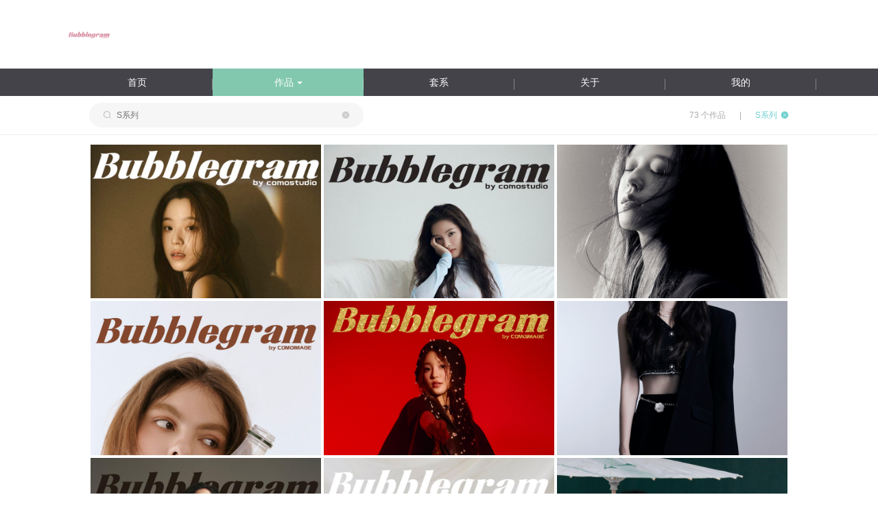

--- FILE ---
content_type: text/html; charset=utf-8
request_url: http://bubblegramstudio.com/work/list?category_id=3538443
body_size: 32499
content:
<!DOCTYPE html><html><head><title>BBG ｜COMO - Bubblegram</title><meta charSet="UTF-8"/><link rel="stylesheet" href="/static/styles/home.css"/><link rel="stylesheet" href="/static/styles/template9.css"/><link href="https://static.picbling.cn/1.11.0_antd.min.css" rel="stylesheet"/><link href="https://static.picbling.cn/1.6.0_slick.min.css" rel="stylesheet"/><link href="https://at.alicdn.com/t/c/font_1232407_i0hhadstg5e.css" rel="stylesheet"/><link href="https://static.picbling.cn/ajax/libs/slick-carousel/1.6.0/slick-theme.min.css" rel="stylesheet"/><meta name="viewport" content="initial-scale=1, maximum-scale=1,minimum-scale=1.0, viewport-fit=cover"/><meta name="renderer" content="webkit"/><meta name="keywords" content="Bubblegram"/><meta name="description" content="小红书：@BBG小众写真馆
官网：www.bubblegramstudio.com"/><script src="https://img.picbling.cn/script/track202305102.js?project=pb-homepage-server&amp;version=1.0.2"></script><script type="text/javascript" src="//vm.gtimg.cn/tencentvideo/txp/js/iframe/api.js"></script><script src="https://static.picbling.cn/baidupush.js"></script><link rel="preload" href="/_next/static/css/276ef6a791b785146245.css" as="style"/><link rel="stylesheet" href="/_next/static/css/276ef6a791b785146245.css" data-n-p=""/><link rel="preload" href="/_next/static/css/ab81b126b556c2e1dea7.css" as="style"/><link rel="stylesheet" href="/_next/static/css/ab81b126b556c2e1dea7.css" data-n-p=""/><noscript data-n-css="true"></noscript><link rel="preload" href="/_next/static/chunks/main-56eabf7e5d26461e7d03.js" as="script"/><link rel="preload" href="/_next/static/chunks/webpack-e067438c4cf4ef2ef178.js" as="script"/><link rel="preload" href="/_next/static/chunks/framework.1dba6c2233b05fbf3bc5.js" as="script"/><link rel="preload" href="/_next/static/chunks/10f5b5604d18b6df090a6885080af549f4a541e3.d8d32627c4d0149c41d3.js" as="script"/><link rel="preload" href="/_next/static/chunks/6b1021c56ae2dfb3332915a46aa994e654507363.9b60508603155df314eb.js" as="script"/><link rel="preload" href="/_next/static/chunks/pages/_app-e3e3fbc4857661b01503.js" as="script"/><link rel="preload" href="/_next/static/chunks/4f149b58.cef6e6ee30ae6ed92e93.js" as="script"/><link rel="preload" href="/_next/static/chunks/29107295.b1e7d460d5724627c1e2.js" as="script"/><link rel="preload" href="/_next/static/chunks/ac7bd29fcb20373219c067a661f4e0732c8d2d00.e9a9cf17cad1b9690c94.js" as="script"/><link rel="preload" href="/_next/static/chunks/ac7bd29fcb20373219c067a661f4e0732c8d2d00_CSS.bca366718f045dbe8189.js" as="script"/><link rel="preload" href="/_next/static/chunks/94e881b0a8f0e1a5fc45ddec84395154e91bb777.ac02ef766b44587bb1e0.js" as="script"/><link rel="preload" href="/_next/static/chunks/d953f0d93b3b008fc2a1b2f220cec794e59c01a9.f8d2a50cc10e994484cd.js" as="script"/><link rel="preload" href="/_next/static/chunks/0673961e3d1219276d7002a93ecd593978a00d18.7adeaef6a3a98befbffc.js" as="script"/><link rel="preload" href="/_next/static/chunks/5ff7ce210d8ff8caa7dcdb91eb69aabd40228240.e803005da67deca5ad19.js" as="script"/><link rel="preload" href="/_next/static/chunks/5f4d7a29ff5f45cd669b346387d7f2ab21e85069.d22e5e4c1cd20a0f6a91.js" as="script"/><link rel="preload" href="/_next/static/chunks/5360754fa0991794913767a0d00048cf18c7f711.c0976bc5882e37f55b25.js" as="script"/><link rel="preload" href="/_next/static/chunks/6c9dcdda7de312ee261af10cfb333552e436edb0.08863e7430db1647ccd6.js" as="script"/><link rel="preload" href="/_next/static/chunks/87fafe9b93805c24c4f4f06be81e3487e70f842e.e252c06873d86429fcf0.js" as="script"/><link rel="preload" href="/_next/static/chunks/2b0bb468c43609129b2cf899e2894aa61d4bc49a.ac91fcb8ae3278cb8715.js" as="script"/><link rel="preload" href="/_next/static/chunks/1aa09c5ac5d21979a54177b48d62c56f88f3c4ba.f13202de5b541a50d704.js" as="script"/><link rel="preload" href="/_next/static/chunks/1aa09c5ac5d21979a54177b48d62c56f88f3c4ba_CSS.0a9df40964f45812aedb.js" as="script"/><link rel="preload" href="/_next/static/chunks/pages/workList-2d5b8ca984fff28e3fcc.js" as="script"/></head><body><div id="__next"><div><div></div><div></div><div class="work_list_container"><div><div class="template8_nav_wrap"><header class="content base_flex justify_flex"><a href="/" class="logo_wrap"><img class="logo" src="https://img.picbling.cn/f039dece-4727-47bc-8e24-c381c8ce0758.png" alt="logo"/></a></header><div class="nav_list_bar" style="position:relative;top:0;left:0"><ul class="nav8 base_flex"><li class="navitem sub_flex"><a href="/" class="nav-a"><span>首页</span></a></li><li class="navitem sub_flex"><a href="/work/list" class="nav-a active"><span>作品</span><i class="triangle_tag"></i></a></li><li class="navitem sub_flex"><a href="/series/list" class="nav-a"><span>套系</span></a></li><li class="navitem sub_flex"><a href="/about" class="nav-a"><span>关于</span></a></li><li class="navitem sub_flex"><a class="nav-a"><span>我的</span></a></li></ul></div><div class="account_modal_wrap" style="display:none"><div class="account_modal_wrap_content"><div class="account_modal_wrap_wxcode_btn"><p class="account_modal_wrap_wxcode_indent"><span>扫码查看「个人中心」</span></p><div class="acount_modal_sanjiao"></div></div><div class="account_modal_wrap_header" style="padding:30px"><img src="https://api.picbling.com/api/p/user/getWxappQrcodeV3?uuid=b3f4325854a243db805c39e194611cd7" class="account_modal_wrap_header_wxcode_img"/><p class="account_modal_wrap_header_wxcode_title"><span>微信扫码登录小程序</span></p></div></div></div></div><div class="template8_blog_list_container" style="padding-bottom:10em"><div><div class="GuestSliceSearch_guest_slice_search_main__nhZeA GuestSliceSearch_isWhite__1zTZD"><div class="guest_slice_search_content" style="width:calc(86% - 4px);max-width:calc(1200px - 14%)"><div class="search_content"><div class="search_input"><i class="icon-sousuo icon_tu"></i><input type="text" maxLength="10" value="" placeholder="搜索作品" class="search_input_text"/></div></div><div class="search_right"><span>73<!-- --> <span>个作品</span></span><span><span style="margin:0 20px">|</span><span style="cursor:pointer" class="clear"><span>清除筛选条件</span></span></span></div></div></div><div style="border-top:1px solid #eee"></div><div class="waterfall_cover_wrap"><div class="list_blog_waterfall"><a><div class="cover_url" style="background:#f0f0f0 url(https://img.picbling.cn/work_363815_pcku4_260117_120118_3460_i7dj2.jpeg-rectw800) center/cover no-repeat"></div><div class="blog_title">慕逅梦影【S系列】</div></a></div><div class="list_blog_waterfall"><a><div class="cover_url" style="background:#f0f0f0 url(https://img.picbling.cn/work_363815_fqz93_260105_170859_2550_4cmv8.jpeg-rectw800) center/cover no-repeat"></div><div class="blog_title">海盐芝士【S系列】</div></a></div><div class="list_blog_waterfall"><a><div class="cover_url" style="background:#f0f0f0 url(https://img.picbling.cn/427a4a79-12fe-46ff-ae10-a7543215393f-rectw800) center/cover no-repeat"></div><div class="blog_title">月光花影【S系列 】</div></a></div><div class="list_blog_waterfall"><a><div class="cover_url" style="background:#f0f0f0 url(https://img.picbling.cn/work_363815_cz05p_240515_184927_7230_1ktu4.jpeg-rectw800) center/cover no-repeat"></div><div class="blog_title">布鲁娜的午后【S系列】</div></a></div><div class="list_blog_waterfall"><a><div class="cover_url" style="background:#f0f0f0 url(https://img.picbling.cn/29f3e273-90af-44ee-9666-a74c585dd823-rectw800) center/cover no-repeat"></div><div class="blog_title">续约许愿铃🔔【S系列】</div></a></div><div class="list_blog_waterfall"><a><div class="cover_url" style="background:#f0f0f0 url(https://img.picbling.cn/4e588990-ab1a-11f0-8147-f36e9c69bdd3-rectw800) center/cover no-repeat"></div><div class="blog_title">Miss COCO【S系列】</div></a></div><div class="list_blog_waterfall"><a><div class="cover_url" style="background:#f0f0f0 url(https://img.picbling.cn/work_363815_uwy9t_251219_183349_4750_v091q.jpeg-rectw800) center/cover no-repeat"></div><div class="blog_title">焦糖旋律🎶【S系列】</div></a></div><div class="list_blog_waterfall"><a><div class="cover_url" style="background:#f0f0f0 url(https://img.picbling.cn/work_363815_f4xar_251214_201930_6110_p21n5.jpeg-rectw800) center/cover no-repeat"></div><div class="blog_title">冬季变奏曲【S系列】</div></a></div><div class="list_blog_waterfall"><a><div class="cover_url" style="background:#f0f0f0 url(https://img.picbling.cn/work_363815_t5yt0_230817_225355_1550363815_a01ua.jpeg-rectw800) center/cover no-repeat"></div><div class="blog_title">一醉烟雨【S系列】</div></a></div><div class="list_blog_waterfall"><a><div class="cover_url" style="background:#f0f0f0 url(https://img.picbling.cn/cf101862-6b98-4032-9fd6-f136ecfd8dda-rectw800) center/cover no-repeat"></div><div class="blog_title">几序春阳【S系列】</div></a></div><div class="list_blog_waterfall"><a><div class="cover_url" style="background:#f0f0f0 url(https://img.picbling.cn/FmmNme1wrlqsFT4hUXjsWK2RhEF4-rectw800) center/cover no-repeat"></div><div class="blog_title">云朵泡芙【S系列】</div></a></div><div class="list_blog_waterfall"><a><div class="cover_url" style="background:#f0f0f0 url(https://img.picbling.cn/Ftuk7XECwg_2dOh276A96DBItyMg-rectw800) center/cover no-repeat"></div><div class="blog_title">悠奈布布【S系列】</div></a></div><div class="list_blog_waterfall"><a><div class="cover_url" style="background:#f0f0f0 url(https://img.picbling.cn/work_363815_uhcoz_240522_140214_6610_ft8ol.jpeg-rectw800) center/cover no-repeat"></div><div class="blog_title">玫瑰画室【S系列】</div></a></div><div class="list_blog_waterfall"><a><div class="cover_url" style="background:#f0f0f0 url(https://img.picbling.cn/work_363815_b99dq_250709_143114_0210_qpop2.jpeg-rectw800) center/cover no-repeat"></div><div class="blog_title">甜糯蓝丝带【S系列】</div></a></div><div class="list_blog_waterfall"><a><div class="cover_url" style="background:#f0f0f0 url(https://img.picbling.cn/work_363815_tikd8_231109_142506_5710363815_xi9ta.jpeg-rectw800) center/cover no-repeat"></div><div class="blog_title">独行沙丘【S系列】</div></a></div><div class="list_blog_waterfall"><a><div class="cover_url" style="background:#f0f0f0 url(https://img.picbling.cn/work_363815_8bihg_230916_235543_9370363815_9y7ga.jpeg-rectw800) center/cover no-repeat"></div><div class="blog_title">🌊星潜海底【S系列】</div></a></div><div class="list_blog_waterfall"><a><div class="cover_url" style="background:#f0f0f0 url(https://img.picbling.cn/96364001-a2b3-4318-8170-83776fe0e635-rectw800) center/cover no-repeat"></div><div class="blog_title">这组叫安安【S系列】</div></a></div><div class="list_blog_waterfall"><a><div class="cover_url" style="background:#f0f0f0 url(https://img.picbling.cn/work_363815_021mb_240226_115359_9950_m2km0.jpeg-rectw800) center/cover no-repeat"></div><div class="blog_title">白羽仙狐【S系列】</div></a></div><div class="list_blog_waterfall"><a><div class="cover_url" style="background:#f0f0f0 url(https://img.picbling.cn/work_363815_s4pw5_250210_161821_0090_4mqic.jpeg-rectw800) center/cover no-repeat"></div><div class="blog_title">绯闻女孩【S系列】</div></a></div><div class="list_blog_waterfall"><a><div class="cover_url" style="background:#f0f0f0 url(https://img.picbling.cn/8b772664-6b1b-4dda-9ae9-a5ea59eff7f9-rectw800) center/cover no-repeat"></div><div class="blog_title">喵是我老大【S系列】</div></a></div><div class="list_blog_waterfall"><a><div class="cover_url" style="background:#f0f0f0 url(https://img.picbling.cn/work_363815_8t24r_240226_120320_4320_7yu98.jpeg-rectw800) center/cover no-repeat"></div><div class="blog_title">雾漫白月光【S系列】</div></a></div><div class="list_blog_waterfall"><a><div class="cover_url" style="background:#f0f0f0 url(https://img.picbling.cn/9b522b9d-0361-4a85-a66a-0bcd4c661402-rectw800) center/cover no-repeat"></div><div class="blog_title">25号剧本【S系列】</div></a></div><div class="list_blog_waterfall"><a><div class="cover_url" style="background:#f0f0f0 url(https://img.picbling.cn/work_363815_nmj11_241223_192329_4970_ioggw.jpeg-rectw800) center/cover no-repeat"></div><div class="blog_title">🦌小鹿麋了路</div></a></div><div class="list_blog_waterfall"><a><div class="cover_url" style="background:#f0f0f0 url(https://img.picbling.cn/work_363815_bp89e_241223_174104_0460_zq8q2.jpeg-rectw800) center/cover no-repeat"></div><div class="blog_title">👸🏻公主法则【S系列】</div></a></div><div class="list_blog_waterfall"><a><div class="cover_url" style="background:#f0f0f0 url(https://img.picbling.cn/work_363815_wj94m_241215_161950_3800_qrmqd.jpeg-rectw800) center/cover no-repeat"></div><div class="blog_title"> 🦌圣诞天使礼【S系列】</div></a></div><div class="list_blog_waterfall"><a><div class="cover_url" style="background:#f0f0f0 url(https://img.picbling.cn/work_363815_saflb_231103_113010_6010363815_9vx26.jpeg-rectw800) center/cover no-repeat"></div><div class="blog_title">美拉德千金【S系列】</div></a></div><div class="list_blog_waterfall"><a><div class="cover_url" style="background:#f0f0f0 url(https://img.picbling.cn/7e662d9b-2428-47eb-bb21-cd8b9bf60ff3-rectw800) center/cover no-repeat"></div><div class="blog_title">少女清晨【S系列】</div></a></div><div class="list_blog_waterfall"><a><div class="cover_url" style="background:#f0f0f0 url(https://img.picbling.cn/2c9c1e2c-e7a8-4cdc-b3ff-01f31fbb8a36-rectw800) center/cover no-repeat"></div><div class="blog_title">浪漫满屋【S系列】</div></a></div><div class="list_blog_waterfall"><a><div class="cover_url" style="background:#f0f0f0 url(https://img.picbling.cn/work_363815_3d1zl_240809_191736_0080_oixw5.jpeg-rectw800) center/cover no-repeat"></div><div class="blog_title">青提蜜桃【S系列】</div></a></div><div class="list_blog_waterfall"><a><div class="cover_url" style="background:#f0f0f0 url(https://img.picbling.cn/work_363815_kjogr_240711_104344_1100_ywyrx.jpeg-rectw800) center/cover no-repeat"></div><div class="blog_title">抹茶蓝椰【S系列】</div></a></div><div class="list_blog_waterfall"><a><div class="cover_url" style="background:#f0f0f0 url(https://img.picbling.cn/work_363815_od278_240703_133226_8940_2b8s6.jpeg-rectw800) center/cover no-repeat"></div><div class="blog_title">兔兔莓莓酱【S系列】</div></a></div><div class="list_blog_waterfall"><a><div class="cover_url" style="background:#f0f0f0 url(https://img.picbling.cn/work_363815_olel3_240627_171516_8770_g8gx6.jpeg-rectw800) center/cover no-repeat"></div><div class="blog_title">春山蝶亭【S系列】</div></a></div><div class="list_blog_waterfall"><a><div class="cover_url" style="background:#f0f0f0 url(https://img.picbling.cn/work_363815_q01nl_240611_132026_8900_8ckld.jpeg-rectw800) center/cover no-repeat"></div><div class="blog_title">月夜星河【S系列】</div></a></div><div class="list_blog_waterfall"><a><div class="cover_url" style="background:#f0f0f0 url(https://img.picbling.cn/work_363815_giv3l_240603_142511_1930_w5sqp.jpeg-rectw800) center/cover no-repeat"></div><div class="blog_title">纯爱少女【S系列】</div></a></div><div class="list_blog_waterfall"><a><div class="cover_url" style="background:#f0f0f0 url(https://img.picbling.cn/work_363815_r38wt_230822_142510_6660363815_703vq.jpeg-rectw800) center/cover no-repeat"></div><div class="blog_title">奶油蜜桃【S系列】</div></a></div><div class="list_blog_waterfall"><a><div class="cover_url" style="background:#f0f0f0 url(https://img.picbling.cn/work_363815_f9umd_230916_235405_6460363815_ias5j.jpeg-rectw800) center/cover no-repeat"></div><div class="blog_title">🍃周末清晨【S系列】</div></a></div><div class="list_blog_waterfall"><a><div class="cover_url" style="background:#f0f0f0 url(https://img.picbling.cn/work_363815_lo7zb_240418_121750_4740_ys8ct.jpeg-rectw800) center/cover no-repeat"></div><div class="blog_title">独奏黄昏【S系列】</div></a></div><div class="list_blog_waterfall"><a><div class="cover_url" style="background:#f0f0f0 url(https://img.picbling.cn/work_363815_b7ggp_230922_134657_5510363815_0bn5u.jpeg-rectw800) center/cover no-repeat"></div><div class="blog_title">蝴蝶梦境【S系列】</div></a></div><div class="list_blog_waterfall"><a><div class="cover_url" style="background:#f0f0f0 url(https://img.picbling.cn/d422847a-665a-4949-823e-b307e28c6f81-rectw800) center/cover no-repeat"></div><div class="blog_title">红色烟海屿【S系列】</div></a></div><div class="list_blog_waterfall"><a><div class="cover_url" style="background:#f0f0f0 url(https://img.picbling.cn/work_363815_5zhpu_240405_101546_2300_6mubr.jpeg-rectw800) center/cover no-repeat"></div><div class="blog_title">黑胶唱片【S系列】</div></a></div><div class="list_blog_waterfall"><a><div class="cover_url" style="background:#f0f0f0 url(https://img.picbling.cn/work_363815_6qndm_240319_140248_9750_tw5sr.jpeg-rectw800) center/cover no-repeat"></div><div class="blog_title">独处呼吸【S系列】</div></a></div><div class="list_blog_waterfall"><a><div class="cover_url" style="background:#f0f0f0 url(https://img.picbling.cn/work_363815_zv30r_230314_112145_5370363815_3r2nt.jpeg-rectw800) center/cover no-repeat"></div><div class="blog_title">【gaga联名S系列】人间鲜果茶 </div></a></div><div class="list_blog_waterfall"><a><div class="cover_url" style="background:#f0f0f0 url(https://img.picbling.cn/work_363815_r823t_240408_151159_1060_k79g2.jpeg-rectw800) center/cover no-repeat"></div><div class="blog_title">❤️‍🔥Y2K 【S系列】</div></a></div><div class="list_blog_waterfall"><a><div class="cover_url" style="background:#f0f0f0 url(https://img.picbling.cn/7dc5fee2-f15c-4959-b270-2f62c5c569bc-rectw800) center/cover no-repeat"></div><div class="blog_title">赤热小猫【S系列】</div></a></div><div class="list_blog_waterfall"><a><div class="cover_url" style="background:#f0f0f0 url(https://img.picbling.cn/e3253be2-ed21-429f-bf52-4bb1a76a1d42-rectw800) center/cover no-repeat"></div><div class="blog_title">喜气洋洋【S系列】</div></a></div><div class="list_blog_waterfall"><a><div class="cover_url" style="background:#f0f0f0 url(https://img.picbling.cn/83dea6ac-f17c-4022-b020-123c7d1dfbff-rectw800) center/cover no-repeat"></div><div class="blog_title">点春枝【S系列】</div></a></div><div class="list_blog_waterfall"><a><div class="cover_url" style="background:#f0f0f0 url(https://img.picbling.cn/work_363815_ljeno_230313_205508_9860363815_wbxno.jpeg-rectw800) center/cover no-repeat"></div><div class="blog_title">繁花大小姐【S系列】</div></a></div><div class="list_blog_waterfall"><a><div class="cover_url" style="background:#f0f0f0 url(https://img.picbling.cn/c2a41c9f-554a-4da8-b3e8-aab91caa990e-rectw800) center/cover no-repeat"></div><div class="blog_title">夜里月猫【S系列】</div></a></div><div class="list_blog_waterfall"><a><div class="cover_url" style="background:#f0f0f0 url(https://img.picbling.cn/work_363815_g401c_230817_103613_9280363815_mwf1r.jpeg-rectw800) center/cover no-repeat"></div><div class="blog_title">乌梅紫酱【S系列】</div></a></div><div class="list_blog_waterfall"><a><div class="cover_url" style="background:#f0f0f0 url(https://img.picbling.cn/71ae75d6-acfc-4312-8fe3-22195b344784-rectw800) center/cover no-repeat"></div><div class="blog_title">水色珍珠音符【S系列】</div></a></div><div class="list_blog_waterfall"><a><div class="cover_url" style="background:#f0f0f0 url(https://img.picbling.cn/work_363815_r2mxw_231121_160203_5770363815_vt5u4.jpeg-rectw800) center/cover no-repeat"></div><div class="blog_title">圣诞甜甜少女【S系列】</div></a></div><div class="list_blog_waterfall"><a><div class="cover_url" style="background:#f0f0f0 url(https://img.picbling.cn/work_363815_jl5rf_231121_160128_5210363815_nvr6e.jpeg-rectw800) center/cover no-repeat"></div><div class="blog_title">碳酸迷雾【S系列】</div></a></div><div class="list_blog_waterfall"><a><div class="cover_url" style="background:#f0f0f0 url(https://img.picbling.cn/work_363815_onydb_231115_144347_6100363815_rxay9.jpeg-rectw800) center/cover no-repeat"></div><div class="blog_title">闪亮邂逅【S系列】</div></a></div><div class="list_blog_waterfall"><a><div class="cover_url" style="background:#f0f0f0 url(https://img.picbling.cn/work_363815_bzir6_231113_182810_5330363815_ivmst.jpeg-rectw800) center/cover no-repeat"></div><div class="blog_title">Jennie芭莎同款【S系列】</div></a></div><div class="list_blog_waterfall"><a><div class="cover_url" style="background:#f0f0f0 url(https://img.picbling.cn/work_363815_qew0g_231121_160226_8970363815_ap3yk.jpeg-rectw800) center/cover no-repeat"></div><div class="blog_title">少女圣诞夜【S系列】</div></a></div><div class="list_blog_waterfall"><a><div class="cover_url" style="background:#f0f0f0 url(https://img.picbling.cn/work_363815_vjfkg_230901_144505_1490363815_zdqsp.jpeg-rectw800) center/cover no-repeat"></div><div class="blog_title">午夜星辰【S系列】</div></a></div><div class="list_blog_waterfall"><a><div class="cover_url" style="background:#f0f0f0 url(https://img.picbling.cn/work_363815_q3var_231018_150550_4820363815_rd9jg.jpeg-rectw800) center/cover no-repeat"></div><div class="blog_title">纹身乖乖女【S系列】</div></a></div><div class="list_blog_waterfall"><a><div class="cover_url" style="background:#f0f0f0 url(https://img.picbling.cn/work_363815_6j92m_231016_152245_5790363815_t1j12.jpeg-rectw800) center/cover no-repeat"></div><div class="blog_title">暗魅果酱【S系列】</div></a></div><div class="list_blog_waterfall"><a><div class="cover_url" style="background:#f0f0f0 url(https://img.picbling.cn/38b8e34c-0647-46bf-86f1-31bfd07dab03-rectw800) center/cover no-repeat"></div><div class="blog_title">水果铺子【S系列】</div></a></div><div class="list_blog_waterfall"><a><div class="cover_url" style="background:#f0f0f0 url(https://img.picbling.cn/work_363815_a0w3q_231129_154944_3440363815_6cy7j.jpeg-rectw800) center/cover no-repeat"></div><div class="blog_title">棉花软糖【S系列】</div></a></div></div></div><div style="text-align:center"><div class="paginationContent" style="margin-top:50px"><i class="iconfont icon-left03 pager-icon-btn" style="margin-right:8px"></i><div class="list-pager-item active"><span>1</span></div><div class="list-pager-item"><span>2</span></div><i class="iconfont icon-right03 pager-icon-btn"></i></div></div></div></div><div class="footer_container"><div class="footer_content" style="background:url(https://img.picbling.cn/d30b7d6f-db15-4e28-9cb4-12eaff0af362.jpg-wechatApp800) center/cover no-repeat"><div class="footer_content_copy"></div><div class="footer_content_wrap"><div class="footer_item"><p class="fir_title"><span>联系我们</span></p><p class="sub_title">Contact Us</p></div><div class="footer_item"><p class="title"><span>关注</span></p><div><div class="icon_wrap"><i class="icon-weibo03 weiboBtn"></i></div><div class="icon_wrap"><i class="icon-wechat03 wechatBtn"></i></div><div class="icon_wrap"><i class="icon-xiaohongshu1 wechatBtn" style="font-size:18px"></i></div><div class="icon_wrap"><i class="icon-douyin wechatBtn" style="font-size:18px"></i></div></div></div><div class="footer_item"><p class="title">BBG ｜COMO</p><div class="detial_info_wrap"><p class="detial_info"><span>微信：</span>bubblegram2022</p></div></div><div class="footer_item"><div><img src="https://img.picbling.cn/6d272f04-707f-4ff2-8124-56bec1c04d19" alt="" width="100px"/><p><span>微信二维码</span></p></div></div><div class="footer_address" style="margin-left:50%"><p class="detial_info" style="display:flex;flex-wrap:nowrap;width:100%"><span style="flex-shrink:0"><span>地址：</span></span> <span class="textWrapping">宝安区龙井二路3号 中粮大厦B6<br/></span></p></div></div></div><div class="footer_bar" style="display:flex;justify-content:center;align-items:center"><p class="footer_bar_item">COPYRIGHT (©) <!-- -->BBG ｜COMO<!-- --> </p><span class="beian_text"><a href="https://beian.miit.gov.cn" class="beian_number" target="_blank"><span></span></a></span><p class="footer_bar_item"><span>拾光盒子提供技术支持</span></p></div><div style="display:none"><div style="width:100%;height:100%;background:rgba(0,0,0,.45);position:fixed;top:0;left:0;z-index:1000"></div><div style="width:300px;background:#fff;z-index:5000;position:fixed;top:50%;left:50%;-webkit-transform:translate(-50%,-50%);-moz-transform:translate(-50%,-50%);-ms-transform:translate(-50%,-50%);-o-transform:translate(-50%,-50%);transform:translate(-50%,-50%);padding:30px;text-align:center"><div></div><div style="width:190px;margin:0 auto"><img src="https://img.picbling.cn/6d272f04-707f-4ff2-8124-56bec1c04d19" class="footerWeCode" alt="暂未提供二维码"/></div><div style="display:block;color:rgb(37,36,38);font-size:14px;margin:10px auto 0"><div><div class="center codeText"><span>微信：</span>bubblegram2022</div><div class="center codeText"><span>扫一扫 添加我为微信好友</span></div></div></div></div></div></div></div><div class="ppx_block"></div><div class="account_modal_wrap" style="display:none"><div class="account_modal_wrap_content"><div class="account_modal_wrap_wxcode_btn"><p class="account_modal_wrap_wxcode_indent"><span>这是私密作品</span></p><div class="acount_modal_sanjiao"></div></div><div class="account_modal_wrap_header" style="padding:30px"><img class="account_modal_wrap_header_wxcode_img"/><p class="account_modal_wrap_header_wxcode_title"><span>微信扫码使用密码访问</span></p></div></div></div></div></div><script id="__NEXT_DATA__" type="application/json">{"props":{"pageProps":{"workTotal":73,"workList":[{"id":6409657,"title":"慕逅梦影【S系列】","createdAt":"2026-01-17T03:57:20.000Z","cover_url":"https://img.picbling.cn/work_363815_pcku4_260117_120118_3460_i7dj2.jpeg","cover_url_src":"https://img.picbling.cn/work_363815_mb7a4_260117_120120_9890_g7w81.jpeg","work_category_id":3538443,"show_waterfall_flow":0,"description":"世界多了一个你，而我们多的是一个世界。","uuid":"6297bfffee224fe2b588ff711ce2e6f2","pwd":null,"dic_series_category":{"id":3538443,"name":"S系列","cover_url":"https://img.picbling.cn/f2204377-b9e9-4240-ab25-c0d17fb09672.jpg"},"is_show_work_date":0,"member_list":[]},{"id":6357386,"title":"海盐芝士【S系列】","createdAt":"2026-01-05T08:59:50.000Z","cover_url":"https://img.picbling.cn/work_363815_fqz93_260105_170859_2550_4cmv8.jpeg","cover_url_src":"https://img.picbling.cn/work_363815_mxz7o_260105_170900_0490_ghzqa.jpeg","work_category_id":3538443,"show_waterfall_flow":0,"description":"","uuid":"fc1a3099a36f4738bd7cf02b70666f84","pwd":null,"dic_series_category":{"id":3538443,"name":"S系列","cover_url":"https://img.picbling.cn/f2204377-b9e9-4240-ab25-c0d17fb09672.jpg"},"is_show_work_date":0,"member_list":[]},{"id":4067808,"title":"月光花影【S系列 】","createdAt":"2024-07-20T08:09:16.000Z","cover_url":"https://img.picbling.cn/427a4a79-12fe-46ff-ae10-a7543215393f","cover_url_src":"https://img.picbling.cn/work_363815_68baf56d-3313-4f12-9a7d-f17ba17338a0.JPG","work_category_id":3538443,"show_waterfall_flow":0,"description":"","uuid":"a2466ba4506440cc946a798aa34b8056","pwd":null,"dic_series_category":{"id":3538443,"name":"S系列","cover_url":"https://img.picbling.cn/f2204377-b9e9-4240-ab25-c0d17fb09672.jpg"},"is_show_work_date":0,"member_list":[]},{"id":3808392,"title":"布鲁娜的午后【S系列】","createdAt":"2025-05-10T10:45:22.000Z","cover_url":"https://img.picbling.cn/work_363815_cz05p_240515_184927_7230_1ktu4.jpeg","cover_url_src":"https://img.picbling.cn/work_363815_n29k2_240515_184928_8000_nu4gv.jpeg","work_category_id":3538443,"show_waterfall_flow":0,"description":"","uuid":"4d50666abaf7462b8e4b9f0b018824ea","pwd":null,"dic_series_category":{"id":3538443,"name":"S系列","cover_url":"https://img.picbling.cn/f2204377-b9e9-4240-ab25-c0d17fb09672.jpg"},"is_show_work_date":0,"member_list":[]},{"id":4666984,"title":"续约许愿铃🔔【S系列】","createdAt":"2024-12-15T08:35:09.000Z","cover_url":"https://img.picbling.cn/29f3e273-90af-44ee-9666-a74c585dd823","cover_url_src":"https://img.picbling.cn/work_363815_f7441d16-8392-4345-aa47-ff8721dc3b98.jpg","work_category_id":3538443,"show_waterfall_flow":0,"description":"圣诞老人的铃铛，年年都在响～\n今年这份童话般的梦幻魔法，是冬天最浪漫的神秘礼物[礼物]","uuid":"db26b5ecfed243cd9de958129a7224ff","pwd":null,"dic_series_category":{"id":3538443,"name":"S系列","cover_url":"https://img.picbling.cn/f2204377-b9e9-4240-ab25-c0d17fb09672.jpg"},"is_show_work_date":0,"member_list":[]},{"id":5997171,"title":"Miss COCO【S系列】","createdAt":"2025-10-17T05:20:34.000Z","cover_url":"https://img.picbling.cn/4e588990-ab1a-11f0-8147-f36e9c69bdd3","cover_url_src":"https://img.picbling.cn/work_363815_df471eb6-7d88-489a-9d1b-86ea41859a59.jpg","work_category_id":3538443,"show_waterfall_flow":0,"description":"","uuid":"d7e2b392c5284cb38d4f71dcb0eff7f9","pwd":null,"dic_series_category":{"id":3538443,"name":"S系列","cover_url":"https://img.picbling.cn/f2204377-b9e9-4240-ab25-c0d17fb09672.jpg"},"is_show_work_date":0,"member_list":[]},{"id":6289170,"title":"焦糖旋律🎶【S系列】","createdAt":"2025-12-19T10:31:39.000Z","cover_url":"https://img.picbling.cn/work_363815_uwy9t_251219_183349_4750_v091q.jpeg","cover_url_src":"https://img.picbling.cn/work_363815_54ecd_251219_183350_1620_989ec.jpeg","work_category_id":3538443,"show_waterfall_flow":0,"description":"","uuid":"1887a1fe521044fe85f5277b938651f9","pwd":null,"dic_series_category":{"id":3538443,"name":"S系列","cover_url":"https://img.picbling.cn/f2204377-b9e9-4240-ab25-c0d17fb09672.jpg"},"is_show_work_date":0,"member_list":[]},{"id":6270220,"title":"冬季变奏曲【S系列】","createdAt":"2025-12-14T12:11:38.000Z","cover_url":"https://img.picbling.cn/work_363815_f4xar_251214_201930_6110_p21n5.jpeg","cover_url_src":"https://img.picbling.cn/work_363815_6v5ez_251214_201931_8440_xn4um.jpeg","work_category_id":3538443,"show_waterfall_flow":0,"description":"","uuid":"1af5b15bf56d4d88ba8556734ddab77a","pwd":null,"dic_series_category":{"id":3538443,"name":"S系列","cover_url":"https://img.picbling.cn/f2204377-b9e9-4240-ab25-c0d17fb09672.jpg"},"is_show_work_date":0,"member_list":[]},{"id":2352216,"title":"一醉烟雨【S系列】","createdAt":"2025-09-27T10:00:00.000Z","cover_url":"https://img.picbling.cn/work_363815_t5yt0_230817_225355_1550363815_a01ua.jpeg","cover_url_src":"https://img.picbling.cn/work_363815_c904404c-8def-4ad5-b82f-f2b7c185a289.jpeg","work_category_id":3538443,"show_waterfall_flow":0,"description":"","uuid":"40c9c181c1df4692bc5aef9005f99c0a","pwd":null,"dic_series_category":{"id":3538443,"name":"S系列","cover_url":"https://img.picbling.cn/f2204377-b9e9-4240-ab25-c0d17fb09672.jpg"},"is_show_work_date":0,"member_list":[]},{"id":3170666,"title":"几序春阳【S系列】","createdAt":"2025-09-20T09:26:43.000Z","cover_url":"https://img.picbling.cn/cf101862-6b98-4032-9fd6-f136ecfd8dda","cover_url_src":"https://img.picbling.cn/_watermark_work_363815_4a20ccde-11aa-4298-8518-a0b850b436d8.jpeg","work_category_id":3538443,"show_waterfall_flow":0,"description":"希望以后和你的生活，温柔，有趣，不必太激烈，三餐，四季，不必太匆忙，毕竟我有一生的时间要和你浪费。\n\n特别鸣谢出镜客人：Cath","uuid":"7aa6ef574bcf4e21a996b8bfdf13120b","pwd":null,"dic_series_category":{"id":3538443,"name":"S系列","cover_url":"https://img.picbling.cn/f2204377-b9e9-4240-ab25-c0d17fb09672.jpg"},"is_show_work_date":0,"member_list":[]},{"id":5717443,"title":"云朵泡芙【S系列】","createdAt":"2025-08-11T11:00:33.000Z","cover_url":"https://img.picbling.cn/FmmNme1wrlqsFT4hUXjsWK2RhEF4","cover_url_src":"https://img.picbling.cn/work_363815_v8raa_250811_190218_5740_zwa01.jpeg","work_category_id":3188697,"show_waterfall_flow":0,"description":"","uuid":"86406c98dc8c4f209f447663106e58f3","pwd":null,"dic_series_category":{"id":3188697,"name":"仪式感","cover_url":"https://img.picbling.cn/nt9bc_230817_231848_0460363815_vx3i3"},"is_show_work_date":0,"member_list":[]},{"id":5679322,"title":"悠奈布布【S系列】","createdAt":"2025-08-02T10:23:33.000Z","cover_url":"https://img.picbling.cn/Ftuk7XECwg_2dOh276A96DBItyMg","cover_url_src":"https://img.picbling.cn/work_363815_gkngp_250802_182517_4910_ayxpq.jpeg","work_category_id":3538443,"show_waterfall_flow":0,"description":"","uuid":"fb6aaec431964c75a0c0cc8689ae7fca","pwd":null,"dic_series_category":{"id":3538443,"name":"S系列","cover_url":"https://img.picbling.cn/f2204377-b9e9-4240-ab25-c0d17fb09672.jpg"},"is_show_work_date":0,"member_list":[]},{"id":3834602,"title":"玫瑰画室【S系列】","createdAt":"2025-07-10T06:01:27.000Z","cover_url":"https://img.picbling.cn/work_363815_uhcoz_240522_140214_6610_ft8ol.jpeg","cover_url_src":"https://img.picbling.cn/work_363815_1fgm6_240522_140216_0080_kzdir.jpeg","work_category_id":3538443,"show_waterfall_flow":0,"description":"","uuid":"cbdd972ae22f4475a677ae4b7b449e0a","pwd":null,"dic_series_category":{"id":3538443,"name":"S系列","cover_url":"https://img.picbling.cn/f2204377-b9e9-4240-ab25-c0d17fb09672.jpg"},"is_show_work_date":0,"member_list":[]},{"id":5576671,"title":"甜糯蓝丝带【S系列】","createdAt":"2025-07-09T06:28:04.000Z","cover_url":"https://img.picbling.cn/work_363815_b99dq_250709_143114_0210_qpop2.jpeg","cover_url_src":"https://img.picbling.cn/work_363815_9uhqj_250709_143114_8890_hg6of.jpeg","work_category_id":3538443,"show_waterfall_flow":0,"description":"","uuid":"e667640b23b247eaad60abe3931cf5df","pwd":null,"dic_series_category":{"id":3538443,"name":"S系列","cover_url":"https://img.picbling.cn/f2204377-b9e9-4240-ab25-c0d17fb09672.jpg"},"is_show_work_date":0,"member_list":[]},{"id":3059857,"title":"独行沙丘【S系列】","createdAt":"2025-05-07T06:00:00.000Z","cover_url":"https://img.picbling.cn/work_363815_tikd8_231109_142506_5710363815_xi9ta.jpeg","cover_url_src":"https://img.picbling.cn/work_363815_bm2fx_231109_142507_5510363815_x7ucf.jpeg","work_category_id":3538443,"show_waterfall_flow":0,"description":"","uuid":"206238956f1d4fac899227f620ec11ce","pwd":null,"dic_series_category":{"id":3538443,"name":"S系列","cover_url":"https://img.picbling.cn/f2204377-b9e9-4240-ab25-c0d17fb09672.jpg"},"is_show_work_date":0,"member_list":[]},{"id":2860761,"title":"🌊星潜海底【S系列】","createdAt":"2025-04-11T03:00:00.000Z","cover_url":"https://img.picbling.cn/work_363815_8bihg_230916_235543_9370363815_9y7ga.jpeg","cover_url_src":"https://img.picbling.cn/work_363815_a0ekw_230915_111634_3460363815_xsttn.jpeg","work_category_id":3538443,"show_waterfall_flow":0,"description":"","uuid":"3cf3d7fe00b748dd8f94ea67893ee3f8","pwd":null,"dic_series_category":{"id":3538443,"name":"S系列","cover_url":"https://img.picbling.cn/f2204377-b9e9-4240-ab25-c0d17fb09672.jpg"},"is_show_work_date":0,"member_list":[]},{"id":2098805,"title":"这组叫安安【S系列】","createdAt":"2025-04-05T12:19:55.000Z","cover_url":"https://img.picbling.cn/96364001-a2b3-4318-8170-83776fe0e635","cover_url_src":"https://img.picbling.cn/work_363815_950f7a4d-0902-4a9f-886a-a633a4541030.JPG","work_category_id":3538443,"show_waterfall_flow":0,"description":"在忙碌了一天之后，\n回到家看到毛孩子的那一刻，\n一切的劳累都被能被毛孩子的可爱治愈，\n这么萌到爆炸的一组“亲子照”，\n确定不带“孩子”来吗！","uuid":"fac293c769394d6f9dd42f3ee7de554b","pwd":null,"dic_series_category":{"id":3538443,"name":"S系列","cover_url":"https://img.picbling.cn/f2204377-b9e9-4240-ab25-c0d17fb09672.jpg"},"is_show_work_date":0,"member_list":[]},{"id":3432179,"title":"白羽仙狐【S系列】","createdAt":"2025-04-01T03:00:00.000Z","cover_url":"https://img.picbling.cn/work_363815_021mb_240226_115359_9950_m2km0.jpeg","cover_url_src":"https://img.picbling.cn/work_363815_tzxj9_240226_115408_2320_1vo3u.jpeg","work_category_id":3538443,"show_waterfall_flow":0,"description":"","uuid":"869debf7affe473bb931a9dc00cd2218","pwd":null,"dic_series_category":{"id":3538443,"name":"S系列","cover_url":"https://img.picbling.cn/f2204377-b9e9-4240-ab25-c0d17fb09672.jpg"},"is_show_work_date":0,"member_list":[]},{"id":4863651,"title":"绯闻女孩【S系列】","createdAt":"2025-02-10T08:17:18.000Z","cover_url":"https://img.picbling.cn/work_363815_s4pw5_250210_161821_0090_4mqic.jpeg","cover_url_src":"https://img.picbling.cn/work_363815_sk5iu_250210_161822_3260_hlfum.jpeg","work_category_id":3538443,"show_waterfall_flow":0,"description":"","uuid":"ecea0de84a144d96a425cf69622bd999","pwd":null,"dic_series_category":{"id":3538443,"name":"S系列","cover_url":"https://img.picbling.cn/f2204377-b9e9-4240-ab25-c0d17fb09672.jpg"},"is_show_work_date":0,"member_list":[]},{"id":2098841,"title":"喵是我老大【S系列】","createdAt":"2025-02-01T12:30:05.000Z","cover_url":"https://img.picbling.cn/8b772664-6b1b-4dda-9ae9-a5ea59eff7f9","cover_url_src":"https://img.picbling.cn/work_363815_4b45259c-69fc-400f-9a93-dcfdb59630f8.JPG","work_category_id":3538443,"show_waterfall_flow":0,"description":"抓到一只可爱小猫咪🐱\n没有什么是一只猫咪治愈不了的\n如果你家里也有小宝贝\n快带来一起拍照吧！\n记录和宝贝一起的快乐时光✨～","uuid":"15a7f95a653c4bf38ce08b374a12be38","pwd":null,"dic_series_category":{"id":3538443,"name":"S系列","cover_url":"https://img.picbling.cn/f2204377-b9e9-4240-ab25-c0d17fb09672.jpg"},"is_show_work_date":0,"member_list":[]},{"id":3432250,"title":"雾漫白月光【S系列】","createdAt":"2025-01-12T04:00:00.000Z","cover_url":"https://img.picbling.cn/work_363815_8t24r_240226_120320_4320_7yu98.jpeg","cover_url_src":"https://img.picbling.cn/work_363815_trcwp_240226_120322_0450_oqhnr.jpeg","work_category_id":3538443,"show_waterfall_flow":0,"description":null,"uuid":"f9942c555d6746e9812558d521b7781e","pwd":null,"dic_series_category":{"id":3538443,"name":"S系列","cover_url":"https://img.picbling.cn/f2204377-b9e9-4240-ab25-c0d17fb09672.jpg"},"is_show_work_date":0,"member_list":[]},{"id":4708304,"title":"25号剧本【S系列】","createdAt":"2024-12-25T05:47:27.000Z","cover_url":"https://img.picbling.cn/9b522b9d-0361-4a85-a66a-0bcd4c661402","cover_url_src":"https://img.picbling.cn/work_363815_4a7dcfcf-20e6-4f04-9ab3-bba083fae000.jpg","work_category_id":3188697,"show_waterfall_flow":0,"description":"2025年开启这25号剧本吧 ! ✨","uuid":"6e8018101d3e42d4b41d7e648c4c519a","pwd":null,"dic_series_category":{"id":3188697,"name":"仪式感","cover_url":"https://img.picbling.cn/nt9bc_230817_231848_0460363815_vx3i3"},"is_show_work_date":0,"member_list":[]},{"id":4700900,"title":"🦌小鹿麋了路","createdAt":"2024-12-23T11:18:40.000Z","cover_url":"https://img.picbling.cn/work_363815_nmj11_241223_192329_4970_ioggw.jpeg","cover_url_src":"https://img.picbling.cn/work_363815_n3cfe_241223_192331_6600_qyvvn.jpeg","work_category_id":3538443,"show_waterfall_flow":0,"description":"一定要明白，想要走自己喜欢的路、就要狠狠的努力 才能看到喜欢的风景和远方。","uuid":"e75b756695f846f6a9b6d4ce145cd31a","pwd":null,"dic_series_category":{"id":3538443,"name":"S系列","cover_url":"https://img.picbling.cn/f2204377-b9e9-4240-ab25-c0d17fb09672.jpg"},"is_show_work_date":0,"member_list":[]},{"id":4700450,"title":"👸🏻公主法则【S系列】","createdAt":"2024-12-23T09:39:31.000Z","cover_url":"https://img.picbling.cn/work_363815_bp89e_241223_174104_0460_zq8q2.jpeg","cover_url_src":"https://img.picbling.cn/work_363815_4d9t7_241223_174105_7120_ltyf8.jpeg","work_category_id":3188697,"show_waterfall_flow":0,"description":"\n神秘的魔法少女，新年愿望是什么呢？","uuid":"53164f4ba84b49f6b3f9ea4d36b06d0a","pwd":null,"dic_series_category":{"id":3188697,"name":"仪式感","cover_url":"https://img.picbling.cn/nt9bc_230817_231848_0460363815_vx3i3"},"is_show_work_date":0,"member_list":[]},{"id":4666883,"title":" 🦌圣诞天使礼【S系列】","createdAt":"2024-12-15T08:17:56.000Z","cover_url":"https://img.picbling.cn/work_363815_wj94m_241215_161950_3800_qrmqd.jpeg","cover_url_src":"https://img.picbling.cn/work_363815_61j4z_241215_161952_4130_vnv0r.jpeg","work_category_id":3538443,"show_waterfall_flow":0,"description":"🎄圣诞新品🎁【S系列】\n\n 🦌圣诞天使礼👼🏻\n₊˚๑ クリスマス 天使の贈り物﹢₊˚\n\n圣诞天使降临，带来温暖与快乐。每一份礼物都装满着爱与祝福，让这个冬天充满温馨的惊喜。快来收获这份可爱的圣诞礼物吧！","uuid":"7cb9c509465e436787a7888f9e64348a","pwd":null,"dic_series_category":{"id":3538443,"name":"S系列","cover_url":"https://img.picbling.cn/f2204377-b9e9-4240-ab25-c0d17fb09672.jpg"},"is_show_work_date":0,"member_list":[]},{"id":3036539,"title":"美拉德千金【S系列】","createdAt":"2024-11-23T03:00:00.000Z","cover_url":"https://img.picbling.cn/work_363815_saflb_231103_113010_6010363815_9vx26.jpeg","cover_url_src":"https://img.picbling.cn/work_363815_14x8c_231103_113012_5190363815_kecq1.jpeg","work_category_id":3538443,"show_waterfall_flow":0,"description":"","uuid":"70beae7fa3ab461593052e412384f258","pwd":null,"dic_series_category":{"id":3538443,"name":"S系列","cover_url":"https://img.picbling.cn/f2204377-b9e9-4240-ab25-c0d17fb09672.jpg"},"is_show_work_date":0,"member_list":[]},{"id":4870048,"title":"少女清晨【S系列】","createdAt":"2024-11-07T10:47:14.000Z","cover_url":"https://img.picbling.cn/7e662d9b-2428-47eb-bb21-cd8b9bf60ff3","cover_url_src":"https://img.picbling.cn/work_363815_bb5b6658-e3ad-4252-bc06-e414a924c58a.JPG","work_category_id":3538443,"show_waterfall_flow":0,"description":"","uuid":"53a92892a77e4344b0c1eded9887f1d5","pwd":null,"dic_series_category":{"id":3538443,"name":"S系列","cover_url":"https://img.picbling.cn/f2204377-b9e9-4240-ab25-c0d17fb09672.jpg"},"is_show_work_date":0,"member_list":[]},{"id":2098701,"title":"浪漫满屋【S系列】","createdAt":"2024-10-01T16:00:00.000Z","cover_url":"https://img.picbling.cn/2c9c1e2c-e7a8-4cdc-b3ff-01f31fbb8a36","cover_url_src":"https://img.picbling.cn/work_363815_419b951e-7722-4e25-8048-6352655287e8.jpeg","work_category_id":3538443,"show_waterfall_flow":4,"description":"永远做公主\n梦都被满足\n","uuid":"c9c24de225064159a8ca2171a586de80","pwd":null,"dic_series_category":{"id":3538443,"name":"S系列","cover_url":"https://img.picbling.cn/f2204377-b9e9-4240-ab25-c0d17fb09672.jpg"},"is_show_work_date":0,"member_list":[]},{"id":4144998,"title":"青提蜜桃【S系列】","createdAt":"2024-08-09T11:13:40.000Z","cover_url":"https://img.picbling.cn/work_363815_3d1zl_240809_191736_0080_oixw5.jpeg","cover_url_src":"https://img.picbling.cn/work_363815_hz1uy_240809_191736_8420_4n1u3.jpeg","work_category_id":3538443,"show_waterfall_flow":0,"description":"","uuid":"625a5fbeff884670a7ac56a22e5a2858","pwd":null,"dic_series_category":{"id":3538443,"name":"S系列","cover_url":"https://img.picbling.cn/f2204377-b9e9-4240-ab25-c0d17fb09672.jpg"},"is_show_work_date":0,"member_list":[]},{"id":4028590,"title":"抹茶蓝椰【S系列】","createdAt":"2024-07-11T02:42:32.000Z","cover_url":"https://img.picbling.cn/work_363815_kjogr_240711_104344_1100_ywyrx.jpeg","cover_url_src":"https://img.picbling.cn/work_363815_q16jo_240711_104345_4900_vw6ze.jpeg","work_category_id":3538443,"show_waterfall_flow":0,"description":"","uuid":"74dbb3cf932741c2ad1a0e7b764ea851","pwd":null,"dic_series_category":{"id":3538443,"name":"S系列","cover_url":"https://img.picbling.cn/f2204377-b9e9-4240-ab25-c0d17fb09672.jpg"},"is_show_work_date":0,"member_list":[]},{"id":3995082,"title":"兔兔莓莓酱【S系列】","createdAt":"2024-07-02T03:34:20.000Z","cover_url":"https://img.picbling.cn/work_363815_od278_240703_133226_8940_2b8s6.jpeg","cover_url_src":"https://img.picbling.cn/work_363815_c2et9_240702_113528_2860_o3hh5.jpeg","work_category_id":3538443,"show_waterfall_flow":0,"description":"","uuid":"2a5da8ab469a4b0bbf1a675e5edbf01c","pwd":null,"dic_series_category":{"id":3538443,"name":"S系列","cover_url":"https://img.picbling.cn/f2204377-b9e9-4240-ab25-c0d17fb09672.jpg"},"is_show_work_date":0,"member_list":[]},{"id":3978960,"title":"春山蝶亭【S系列】","createdAt":"2024-06-27T09:13:35.000Z","cover_url":"https://img.picbling.cn/work_363815_olel3_240627_171516_8770_g8gx6.jpeg","cover_url_src":"https://img.picbling.cn/work_363815_ezvv8_240627_171518_4480_qa6cs.jpeg","work_category_id":3538443,"show_waterfall_flow":0,"description":"","uuid":"3377e9fe5d744d7993d2e3d9a8655c7e","pwd":null,"dic_series_category":{"id":3538443,"name":"S系列","cover_url":"https://img.picbling.cn/f2204377-b9e9-4240-ab25-c0d17fb09672.jpg"},"is_show_work_date":0,"member_list":[]},{"id":3915983,"title":"月夜星河【S系列】","createdAt":"2024-06-11T05:17:50.000Z","cover_url":"https://img.picbling.cn/work_363815_q01nl_240611_132026_8900_8ckld.jpeg","cover_url_src":"https://img.picbling.cn/work_363815_yl4ru_240611_131927_4630_xvtfk.jpeg","work_category_id":3538443,"show_waterfall_flow":0,"description":"","uuid":"f7bee51540fc409ab18aa16fb7f139f1","pwd":null,"dic_series_category":{"id":3538443,"name":"S系列","cover_url":"https://img.picbling.cn/f2204377-b9e9-4240-ab25-c0d17fb09672.jpg"},"is_show_work_date":0,"member_list":[]},{"id":3883413,"title":"纯爱少女【S系列】","createdAt":"2024-06-03T06:24:01.000Z","cover_url":"https://img.picbling.cn/work_363815_giv3l_240603_142511_1930_w5sqp.jpeg","cover_url_src":"https://img.picbling.cn/work_363815_6kg7t_240603_142512_2700_ym90g.jpeg","work_category_id":3538443,"show_waterfall_flow":0,"description":"","uuid":"6d4f5822b0e2455883f0deccaaa12d60","pwd":null,"dic_series_category":{"id":3538443,"name":"S系列","cover_url":"https://img.picbling.cn/f2204377-b9e9-4240-ab25-c0d17fb09672.jpg"},"is_show_work_date":0,"member_list":[]},{"id":2495572,"title":"奶油蜜桃【S系列】","createdAt":"2024-05-24T15:44:27.000Z","cover_url":"https://img.picbling.cn/work_363815_r38wt_230822_142510_6660363815_703vq.jpeg","cover_url_src":"https://img.picbling.cn/work_363815_01ywt_230524_234536_8210363815_gxyrb.jpeg","work_category_id":3188697,"show_waterfall_flow":0,"description":"","uuid":"78db600892b8430f8cdda36937db17f2","pwd":null,"dic_series_category":{"id":3188697,"name":"仪式感","cover_url":"https://img.picbling.cn/nt9bc_230817_231848_0460363815_vx3i3"},"is_show_work_date":0,"member_list":[]},{"id":2866662,"title":"🍃周末清晨【S系列】","createdAt":"2024-04-23T03:00:00.000Z","cover_url":"https://img.picbling.cn/work_363815_f9umd_230916_235405_6460363815_ias5j.jpeg","cover_url_src":"https://img.picbling.cn/work_363815_3jn8w_230916_235236_2940363815_bgk9g.jpeg","work_category_id":3538443,"show_waterfall_flow":0,"description":"BBG * girl｜ 🌞周末清晨🍃\n\n早晨的阳光很美，\n也喜欢早晨的风，\n清澈而温柔🍃\n\n在清晨，\n慵懒的伸伸胳膊，\n第一缕阳光温柔的照进房间，\n\t\n把真个房间照得暖暖的…\n今天不工作，\n就在自己的小世界里懒懒的，\n为这一个星期的辛苦好好充充电…","uuid":"0648b86910574c1d826de65599b42234","pwd":null,"dic_series_category":{"id":3538443,"name":"S系列","cover_url":"https://img.picbling.cn/f2204377-b9e9-4240-ab25-c0d17fb09672.jpg"},"is_show_work_date":0,"member_list":[]},{"id":3688554,"title":"独奏黄昏【S系列】","createdAt":"2024-04-18T04:16:26.000Z","cover_url":"https://img.picbling.cn/work_363815_lo7zb_240418_121750_4740_ys8ct.jpeg","cover_url_src":"https://img.picbling.cn/work_363815_sme2q_240418_121751_3260_0thif.jpeg","work_category_id":3538443,"show_waterfall_flow":0,"description":"","uuid":"1f72bbc3b861467a8ece5dc7de3aff41","pwd":null,"dic_series_category":{"id":3538443,"name":"S系列","cover_url":"https://img.picbling.cn/f2204377-b9e9-4240-ab25-c0d17fb09672.jpg"},"is_show_work_date":0,"member_list":[]},{"id":2884421,"title":"蝴蝶梦境【S系列】","createdAt":"2024-04-17T05:00:00.000Z","cover_url":"https://img.picbling.cn/work_363815_b7ggp_230922_134657_5510363815_0bn5u.jpeg","cover_url_src":"https://img.picbling.cn/work_363815_p7xk5_230922_134658_3100363815_q9xr6.jpeg","work_category_id":3538443,"show_waterfall_flow":0,"description":"","uuid":"ced51615f4e94257bb20d9569c884771","pwd":null,"dic_series_category":{"id":3538443,"name":"S系列","cover_url":"https://img.picbling.cn/f2204377-b9e9-4240-ab25-c0d17fb09672.jpg"},"is_show_work_date":0,"member_list":[]},{"id":3434698,"title":"红色烟海屿【S系列】","createdAt":"2024-04-16T09:00:00.000Z","cover_url":"https://img.picbling.cn/d422847a-665a-4949-823e-b307e28c6f81","cover_url_src":"https://img.picbling.cn/work_363815_2bebee83-3f2e-4263-b2c0-f35a8af0cdc0.jpeg","work_category_id":3538443,"show_waterfall_flow":0,"description":"","uuid":"67babca648914c45b3f09e6ee6c71574","pwd":null,"dic_series_category":{"id":3538443,"name":"S系列","cover_url":"https://img.picbling.cn/f2204377-b9e9-4240-ab25-c0d17fb09672.jpg"},"is_show_work_date":0,"member_list":[]},{"id":3626785,"title":"黑胶唱片【S系列】","createdAt":"2024-04-05T02:14:20.000Z","cover_url":"https://img.picbling.cn/work_363815_5zhpu_240405_101546_2300_6mubr.jpeg","cover_url_src":"https://img.picbling.cn/work_363815_att66_240405_101547_6630_qj2bt.jpeg","work_category_id":3538443,"show_waterfall_flow":0,"description":"","uuid":"b078cda0d65b4d6fad1725aa8797ef83","pwd":null,"dic_series_category":{"id":3538443,"name":"S系列","cover_url":"https://img.picbling.cn/f2204377-b9e9-4240-ab25-c0d17fb09672.jpg"},"is_show_work_date":0,"member_list":[]},{"id":3546698,"title":"独处呼吸【S系列】","createdAt":"2024-03-19T06:00:13.000Z","cover_url":"https://img.picbling.cn/work_363815_6qndm_240319_140248_9750_tw5sr.jpeg","cover_url_src":"https://img.picbling.cn/work_363815_1ox5v_240319_140250_5330_xm1ja.jpeg","work_category_id":3538443,"show_waterfall_flow":0,"description":"","uuid":"b47590dfc2db46d899933acbe842f471","pwd":null,"dic_series_category":{"id":3538443,"name":"S系列","cover_url":"https://img.picbling.cn/f2204377-b9e9-4240-ab25-c0d17fb09672.jpg"},"is_show_work_date":0,"member_list":[]},{"id":2256306,"title":"【gaga联名S系列】人间鲜果茶 ","createdAt":"2024-03-14T03:00:00.000Z","cover_url":"https://img.picbling.cn/work_363815_zv30r_230314_112145_5370363815_3r2nt.jpeg","cover_url_src":"https://img.picbling.cn/work_363815_iqg9s_230314_112147_4790363815_kmc79.jpeg","work_category_id":2713955,"show_waterfall_flow":0,"description":"BBG*Collaborate｜人间鲜果茶🍉🍊🍍\n𝗴𝗮𝗴𝗮 𝘅 𝗕𝘂𝗯𝗯𝗹𝗲𝗴𝗿𝗮𝗺联名活动来啦！ga友们点击【gaga小程序-发现-活动板块】即可积分兑换拍摄哟！\n活动名额有限，先到先得呀！","uuid":"514c9a12f843468fb766d807c92732cd","pwd":null,"dic_series_category":{"id":2713955,"name":"联名合作","cover_url":"https://img.picbling.cn/ae46r_230314_112125_4510363815_o59gx"},"is_show_work_date":0,"member_list":[]},{"id":2098797,"title":"❤️‍🔥Y2K 【S系列】","createdAt":"2024-03-11T16:00:00.000Z","cover_url":"https://img.picbling.cn/work_363815_r823t_240408_151159_1060_k79g2.jpeg","cover_url_src":"https://img.picbling.cn/work_363815_478347be-20f3-497f-b16b-34ba3e73aed4.JPG","work_category_id":3538443,"show_waterfall_flow":0,"description":"千禧少女\n热辣来袭","uuid":"9c392721891444768a8776a74a76843a","pwd":null,"dic_series_category":{"id":3538443,"name":"S系列","cover_url":"https://img.picbling.cn/f2204377-b9e9-4240-ab25-c0d17fb09672.jpg"},"is_show_work_date":0,"member_list":[]},{"id":3434713,"title":"赤热小猫【S系列】","createdAt":"2024-02-26T09:34:50.000Z","cover_url":"https://img.picbling.cn/7dc5fee2-f15c-4959-b270-2f62c5c569bc","cover_url_src":"https://img.picbling.cn/work_363815_f23ea077-e8c8-45f9-9a31-f1efa393efbc.jpeg","work_category_id":3538443,"show_waterfall_flow":0,"description":"","uuid":"1ef29f3843cb4e0cab3557ee032bcdc5","pwd":null,"dic_series_category":{"id":3538443,"name":"S系列","cover_url":"https://img.picbling.cn/f2204377-b9e9-4240-ab25-c0d17fb09672.jpg"},"is_show_work_date":0,"member_list":[]},{"id":3432501,"title":"喜气洋洋【S系列】","createdAt":"2024-02-26T04:55:49.000Z","cover_url":"https://img.picbling.cn/e3253be2-ed21-429f-bf52-4bb1a76a1d42","cover_url_src":"https://img.picbling.cn/work_363815_c6865162-3b23-4d50-b0ca-bdf4ed1445d7.jpeg","work_category_id":3188697,"show_waterfall_flow":0,"description":"","uuid":"0ca8bc07679346658e06f4363a72fc7b","pwd":null,"dic_series_category":{"id":3188697,"name":"仪式感","cover_url":"https://img.picbling.cn/nt9bc_230817_231848_0460363815_vx3i3"},"is_show_work_date":0,"member_list":[]},{"id":3432451,"title":"点春枝【S系列】","createdAt":"2024-02-26T04:45:18.000Z","cover_url":"https://img.picbling.cn/83dea6ac-f17c-4022-b020-123c7d1dfbff","cover_url_src":"https://img.picbling.cn/work_363815_8824c382-58f0-467d-95f1-c3eb1a828619.jpeg","work_category_id":3188697,"show_waterfall_flow":0,"description":"","uuid":"15f080ae49904b3e9182d3c22614ef2d","pwd":null,"dic_series_category":{"id":3188697,"name":"仪式感","cover_url":"https://img.picbling.cn/nt9bc_230817_231848_0460363815_vx3i3"},"is_show_work_date":0,"member_list":[]},{"id":2255232,"title":"繁花大小姐【S系列】","createdAt":"2024-02-02T12:00:00.000Z","cover_url":"https://img.picbling.cn/work_363815_ljeno_230313_205508_9860363815_wbxno.jpeg","cover_url_src":"https://img.picbling.cn/work_363815_eleq6_230313_205512_0730363815_n4smu.jpeg","work_category_id":3538443,"show_waterfall_flow":0,"description":"梦回80年代，港风果然永不过时\n除了红色丝绒裙搭配深绿色调\n港风也可以是俏皮的黄色与蓝色的碰撞\n黄色妆容和经典小卷毛，一股浓烈的港风扑面而来呀！","uuid":"19ac4e35092a4190928c2dc676a50ca3","pwd":null,"dic_series_category":{"id":3538443,"name":"S系列","cover_url":"https://img.picbling.cn/f2204377-b9e9-4240-ab25-c0d17fb09672.jpg"},"is_show_work_date":0,"member_list":[]},{"id":2664384,"title":"夜里月猫【S系列】","createdAt":"2024-01-12T02:00:00.000Z","cover_url":"https://img.picbling.cn/c2a41c9f-554a-4da8-b3e8-aab91caa990e","cover_url_src":"https://img.picbling.cn/work_363815_0nbj7_230716_102009_0030363815_fmxgq.jpeg","work_category_id":3538443,"show_waterfall_flow":0,"description":"","uuid":"bf5f2b053d1b47dfbd08a8eb80303c7f","pwd":null,"dic_series_category":{"id":3538443,"name":"S系列","cover_url":"https://img.picbling.cn/f2204377-b9e9-4240-ab25-c0d17fb09672.jpg"},"is_show_work_date":0,"member_list":[]},{"id":2767258,"title":"乌梅紫酱【S系列】","createdAt":"2023-12-17T02:00:00.000Z","cover_url":"https://img.picbling.cn/work_363815_g401c_230817_103613_9280363815_mwf1r.jpeg","cover_url_src":"https://img.picbling.cn/work_363815_g401c_230817_103613_9280363815_mwf1r.jpeg","work_category_id":3538443,"show_waterfall_flow":0,"description":"🍇“甜甜的微笑～就像～乌梅紫酱”～","uuid":"f25673a823634195bf29595c3944e6c3","pwd":null,"dic_series_category":{"id":3538443,"name":"S系列","cover_url":"https://img.picbling.cn/f2204377-b9e9-4240-ab25-c0d17fb09672.jpg"},"is_show_work_date":0,"member_list":[]},{"id":3169776,"title":"水色珍珠音符【S系列】","createdAt":"2023-11-16T07:41:18.000Z","cover_url":"https://img.picbling.cn/71ae75d6-acfc-4312-8fe3-22195b344784","cover_url_src":"https://img.picbling.cn/_watermark_work_363815_b42badd9-7b35-4348-bda3-88e648f59b34.jpeg","work_category_id":3538443,"show_waterfall_flow":0,"description":"","uuid":"686d143c69da4e1b85334604581951ea","pwd":null,"dic_series_category":{"id":3538443,"name":"S系列","cover_url":"https://img.picbling.cn/f2204377-b9e9-4240-ab25-c0d17fb09672.jpg"},"is_show_work_date":0,"member_list":[]},{"id":3059871,"title":"圣诞甜甜少女【S系列】","createdAt":"2023-11-16T06:00:00.000Z","cover_url":"https://img.picbling.cn/work_363815_r2mxw_231121_160203_5770363815_vt5u4.jpeg","cover_url_src":"https://img.picbling.cn/work_363815_zdl9n_231109_142659_6810363815_dteta.jpeg","work_category_id":3188697,"show_waterfall_flow":0,"description":"","uuid":"23b5fcd365d246a695ea06590c07ee10","pwd":null,"dic_series_category":{"id":3188697,"name":"仪式感","cover_url":"https://img.picbling.cn/nt9bc_230817_231848_0460363815_vx3i3"},"is_show_work_date":0,"member_list":[]},{"id":3085460,"title":"碳酸迷雾【S系列】","createdAt":"2023-11-16T03:06:53.000Z","cover_url":"https://img.picbling.cn/work_363815_jl5rf_231121_160128_5210363815_nvr6e.jpeg","cover_url_src":"https://img.picbling.cn/work_363815_ll1en_231116_111432_1640363815_tc13d.jpeg","work_category_id":3538443,"show_waterfall_flow":0,"description":"","uuid":"465ad491c9594890842179a11184bdb5","pwd":null,"dic_series_category":{"id":3538443,"name":"S系列","cover_url":"https://img.picbling.cn/f2204377-b9e9-4240-ab25-c0d17fb09672.jpg"},"is_show_work_date":0,"member_list":[]},{"id":3081671,"title":"闪亮邂逅【S系列】","createdAt":"2023-11-15T06:39:43.000Z","cover_url":"https://img.picbling.cn/work_363815_onydb_231115_144347_6100363815_rxay9.jpeg","cover_url_src":"https://img.picbling.cn/work_363815_mop5y_231115_144348_6390363815_civy0.jpeg","work_category_id":3188697,"show_waterfall_flow":0,"description":"","uuid":"672ed1767e334e98b1e56fd0e51b6bcb","pwd":null,"dic_series_category":{"id":3188697,"name":"仪式感","cover_url":"https://img.picbling.cn/nt9bc_230817_231848_0460363815_vx3i3"},"is_show_work_date":0,"member_list":[]},{"id":3076280,"title":"Jennie芭莎同款【S系列】","createdAt":"2023-11-13T10:26:58.000Z","cover_url":"https://img.picbling.cn/work_363815_bzir6_231113_182810_5330363815_ivmst.jpeg","cover_url_src":"https://img.picbling.cn/work_363815_1hsbh_231113_182812_1250363815_n0xbe.jpeg","work_category_id":3538443,"show_waterfall_flow":0,"description":"","uuid":"4c19f065c11f4f62bcb8b9323bf0749a","pwd":null,"dic_series_category":{"id":3538443,"name":"S系列","cover_url":"https://img.picbling.cn/f2204377-b9e9-4240-ab25-c0d17fb09672.jpg"},"is_show_work_date":0,"member_list":[]},{"id":3036486,"title":"少女圣诞夜【S系列】","createdAt":"2023-11-03T03:19:02.000Z","cover_url":"https://img.picbling.cn/work_363815_qew0g_231121_160226_8970363815_ap3yk.jpeg","cover_url_src":"https://img.picbling.cn/work_363815_zn8qn_231103_112150_7480363815_izucp.jpeg","work_category_id":3538443,"show_waterfall_flow":0,"description":"","uuid":"1a9fc7d3687c474c86b2afe2720b8588","pwd":null,"dic_series_category":{"id":3538443,"name":"S系列","cover_url":"https://img.picbling.cn/f2204377-b9e9-4240-ab25-c0d17fb09672.jpg"},"is_show_work_date":0,"member_list":[]},{"id":2814964,"title":"午夜星辰【S系列】","createdAt":"2023-11-01T06:00:00.000Z","cover_url":"https://img.picbling.cn/work_363815_vjfkg_230901_144505_1490363815_zdqsp.jpeg","cover_url_src":"https://img.picbling.cn/work_363815_9f7s8_230901_144440_3970363815_toz57.jpeg","work_category_id":3538443,"show_waterfall_flow":0,"description":"","uuid":"c235d74bf0a34890860cdbb2eeb82e03","pwd":null,"dic_series_category":{"id":3538443,"name":"S系列","cover_url":"https://img.picbling.cn/f2204377-b9e9-4240-ab25-c0d17fb09672.jpg"},"is_show_work_date":0,"member_list":[]},{"id":2977312,"title":"纹身乖乖女【S系列】","createdAt":"2023-10-18T07:02:49.000Z","cover_url":"https://img.picbling.cn/work_363815_q3var_231018_150550_4820363815_rd9jg.jpeg","cover_url_src":"https://img.picbling.cn/work_363815_6qgvu_231018_150551_2870363815_qlp8j.jpeg","work_category_id":3538443,"show_waterfall_flow":0,"description":"","uuid":"986a9d6456aa4c758c2a79f2b37c02c3","pwd":null,"dic_series_category":{"id":3538443,"name":"S系列","cover_url":"https://img.picbling.cn/f2204377-b9e9-4240-ab25-c0d17fb09672.jpg"},"is_show_work_date":0,"member_list":[]},{"id":2969816,"title":"暗魅果酱【S系列】","createdAt":"2023-10-16T07:20:37.000Z","cover_url":"https://img.picbling.cn/work_363815_6j92m_231016_152245_5790363815_t1j12.jpeg","cover_url_src":"https://img.picbling.cn/work_363815_u3mq5_231016_152248_3810363815_u41dv.jpeg","work_category_id":3538443,"show_waterfall_flow":0,"description":"","uuid":"a31610189fd34ece8eddc74b8688c931","pwd":null,"dic_series_category":{"id":3538443,"name":"S系列","cover_url":"https://img.picbling.cn/f2204377-b9e9-4240-ab25-c0d17fb09672.jpg"},"is_show_work_date":0,"member_list":[]},{"id":2098864,"title":"水果铺子【S系列】","createdAt":"2023-10-02T09:00:00.000Z","cover_url":"https://img.picbling.cn/38b8e34c-0647-46bf-86f1-31bfd07dab03","cover_url_src":"https://img.picbling.cn/work_363815_4aee8bab-c3e7-45d0-bdee-0f2c23b1fc18.JPG","work_category_id":3538443,"show_waterfall_flow":0,"description":"你是哪个口味的水果女孩呀","uuid":"1dfe616bacc9497ba71c5730b3caf4b8","pwd":null,"dic_series_category":{"id":3538443,"name":"S系列","cover_url":"https://img.picbling.cn/f2204377-b9e9-4240-ab25-c0d17fb09672.jpg"},"is_show_work_date":0,"member_list":[]},{"id":3135725,"title":"棉花软糖【S系列】","createdAt":"2023-09-16T07:47:52.000Z","cover_url":"https://img.picbling.cn/work_363815_a0w3q_231129_154944_3440363815_6cy7j.jpeg","cover_url_src":"https://img.picbling.cn/work_363815_75cu8_231129_154946_3890363815_x5du5.jpeg","work_category_id":3538443,"show_waterfall_flow":0,"description":"","uuid":"ddcb84b4c65d443aba812c1a3a71a188","pwd":null,"dic_series_category":{"id":3538443,"name":"S系列","cover_url":"https://img.picbling.cn/f2204377-b9e9-4240-ab25-c0d17fb09672.jpg"},"is_show_work_date":0,"member_list":[]}],"photographerInfo":{"id":363815,"homepage_domain":"bubblegramstudio","homepage_top_domain":"www.bubblegramstudio.com","location":"广东 深圳","user_name":"BBG ｜COMO","phone":"13310874047","avatar_url":"https://img.picbling.cn/user_avatar_363815_kr6xq_250211_230133_6150_2fotd.jpeg","is_v":1,"vip_end_date":"2026-02-03T06:16:35.000Z","weibo":null,"weibo_name":null,"admin_wx":"bubblegram2022","description":"小红书：@BBG小众写真馆\n官网：www.bubblegramstudio.com","wx_qrcode_url":"https://img.picbling.cn/6d272f04-707f-4ff2-8124-56bec1c04d19","is_show_phone":0,"contact_number":"13310874047","detail_address":"宝安区龙井二路3号 中粮大厦B6","senior_vip_type":31,"vip_type":3,"signature":"记录一生中最美的此刻","uuid":"b3f4325854a243db805c39e194611cd7","douyin_url":null,"homepage_logo_url":"https://img.picbling.cn/f039dece-4727-47bc-8e24-c381c8ce0758.png","homepage_language":1,"homepage_logo_type":2,"homepage_template_id":9,"homepage_work_list_type":2,"homepage_keywords":"Bubblegram","homepage_sub_keywords":null,"homepage_video_url":null,"homepage_video_type":0,"homepage_video_cover_url":null,"homepage_show_works":0,"homepage_show_blogs":1,"wxapp_ad_hidden":1,"homepage_beian":null,"show_customer_center":1,"is_lfs":0,"is_pfop":0,"baidu_tongji_key":null,"wxapp_menu_index":null,"wxapp_menu_work":null,"wxapp_menu_series":null,"wxapp_menu_about":null,"wxapp_menu_cs":null,"wxapp_language":1,"is_show_series":1,"wx_principal_name":"深圳市稞墨文化传媒有限公司","homepage_square_logo_url":null,"xhs_index_url":"https://www.xiaohongshu.com/user/profile/5d074dca000000001201b07a?xsec_token=YB1ciWaNDHrqNNYn8xayeDLYBqWyIwdsbIQAxIMf0a-Eg=\u0026xsec_source=app_share\u0026xhsshare=CopyLink\u0026appuid=5d074dca000000001201b07a\u0026appt","website_icon_url":null,"tb_user_homepage_team_members":[],"tb_user_description_images":[],"covers":[{"width":3000,"height":2000,"fsize":1018389,"id":4320362,"url":"https://img.picbling.cn/d30b7d6f-db15-4e28-9cb4-12eaff0af362.jpg","sequence":0},{"width":3000,"height":2000,"fsize":797951,"id":4320368,"url":"https://img.picbling.cn/5ef3a51e-e1f8-4daa-bf8d-a060e2c46b8c.jpg","sequence":1},{"width":3000,"height":2000,"fsize":1099113,"id":4320369,"url":"https://img.picbling.cn/f797b1fa-cde8-4017-8702-cc18c5b57c6b.jpg","sequence":2},{"width":3000,"height":2000,"fsize":953431,"id":4421992,"url":"https://img.picbling.cn/e5d6ac45-5686-4614-b034-88a375b058fe.jpg","sequence":3},{"width":3000,"height":2000,"fsize":888800,"id":4320370,"url":"https://img.picbling.cn/1b95931b-6640-43de-b2d5-53f0809da1e7.jpg","sequence":4},{"width":3000,"height":2000,"fsize":593221,"id":4320365,"url":"https://img.picbling.cn/6a3ad0ab-9544-4f8c-9cfa-4cd431937cd8.jpg","sequence":5},{"width":3000,"height":2000,"fsize":824896,"id":4320367,"url":"https://img.picbling.cn/1c95d58b-02a7-4902-950b-150b7c2dae21.jpg","sequence":6},{"width":3000,"height":2000,"fsize":1714954,"id":4320363,"url":"https://img.picbling.cn/ba006aca-21a9-492d-b97a-011a39b08a1e.jpg","sequence":7},{"width":3000,"height":2000,"fsize":824716,"id":4320364,"url":"https://img.picbling.cn/8d0b585e-2b7c-4728-abc4-00951f63ac9f.jpg","sequence":8},{"width":3000,"height":2000,"fsize":1297342,"id":4421987,"url":"https://img.picbling.cn/b583da0f-f1b4-41f4-a105-30f132a4147b.jpg","sequence":9},{"width":3000,"height":2000,"fsize":1315222,"id":4320366,"url":"https://img.picbling.cn/db83d13a-da9a-4f91-b4b2-78189b486783.jpg","sequence":10}],"is_show_work_date":0,"is_show_evaluation":0,"is_def_show_evaluation":1,"is_show_consult":1,"is_allow_download_user_cover":0,"is_show_wxapp_index_reserve":1,"work_category_position":1,"series_category_position":1,"storiesList":[],"hostname":"bubblegramstudio.com"},"state":"Lar","workCategoryList":[{"horizontal_crop":{"y":0,"horizontal_cover_url":"https://img.picbling.cn/363815_cudgy_250711_162126_1610_nwy0g","x":0,"scale":1},"vertical_crop":{"y":0,"vertical_cover_url":"https://img.picbling.cn/363815_9w1yj_250711_162124_6430_meqpa","x":0,"scale":1.000125},"id":5173622,"name":"BBG 美物","cover_url":"https://img.picbling.cn/363815_abjrb_250711_162115_0810_i1vbl","sequence":0,"horizontal_cover_url":"https://img.picbling.cn/363815_cudgy_250711_162126_1610_nwy0g","vertical_cover_url":"https://img.picbling.cn/363815_9w1yj_250711_162124_6430_meqpa","parent_id":null,"sub_name":null,"category_id":5173622,"work_count":1,"dic_series_category":{"id":5173622,"name":"BBG 美物","sub_name":null,"sequence":0,"horizontal_crop":{"y":0,"horizontal_cover_url":"https://img.picbling.cn/363815_cudgy_250711_162126_1610_nwy0g","x":0,"scale":1},"vertical_crop":{"y":0,"vertical_cover_url":"https://img.picbling.cn/363815_9w1yj_250711_162124_6430_meqpa","x":0,"scale":1.000125},"horizontal_cover_url":"https://img.picbling.cn/363815_cudgy_250711_162126_1610_nwy0g","vertical_cover_url":"https://img.picbling.cn/363815_9w1yj_250711_162124_6430_meqpa"},"childrens":[],"category_ids":[]},{"horizontal_crop":{"y":0,"horizontal_cover_url":"https://img.picbling.cn/5klei_231205_174242_5180363815_n5bub","x":0,"scale":1},"vertical_crop":{"y":0,"vertical_cover_url":"https://img.picbling.cn/8tpas_231205_174241_7420363815_c6n5m","x":9.2456,"scale":1},"id":3538441,"name":"A系列","cover_url":"https://img.picbling.cn/ddmi8_231205_174240_4460363815_j4c1w","sequence":1,"horizontal_cover_url":"https://img.picbling.cn/5klei_231205_174242_5180363815_n5bub","vertical_cover_url":"https://img.picbling.cn/8tpas_231205_174241_7420363815_c6n5m","parent_id":null,"sub_name":null,"category_id":3538441,"work_count":138,"dic_series_category":{"id":3538441,"name":"A系列","sub_name":null,"sequence":1,"horizontal_crop":{"y":0,"horizontal_cover_url":"https://img.picbling.cn/5klei_231205_174242_5180363815_n5bub","x":0,"scale":1},"vertical_crop":{"y":0,"vertical_cover_url":"https://img.picbling.cn/8tpas_231205_174241_7420363815_c6n5m","x":9.2456,"scale":1},"horizontal_cover_url":"https://img.picbling.cn/5klei_231205_174242_5180363815_n5bub","vertical_cover_url":"https://img.picbling.cn/8tpas_231205_174241_7420363815_c6n5m"},"childrens":[],"category_ids":[]},{"horizontal_crop":{"x":0,"y":30.34508627156789,"width":100,"height":39.30982745686421,"scale":1},"vertical_crop":{"x":25.437298558100085,"y":0,"width":63.597328244274806,"height":100,"scale":1},"id":3538443,"name":"S系列","cover_url":"https://img.picbling.cn/f2204377-b9e9-4240-ab25-c0d17fb09672.jpg","sequence":2,"horizontal_cover_url":"https://img.picbling.cn/05a1ad47-7d31-4f24-8738-978d2d8482cb.png","vertical_cover_url":"https://img.picbling.cn/f97e2d86-eb7c-423b-ab4f-e793253de1a0.png","parent_id":null,"sub_name":"CLASSIFICATION","category_id":3538443,"work_count":73,"dic_series_category":{"id":3538443,"name":"S系列","sub_name":"CLASSIFICATION","sequence":2,"horizontal_crop":{"x":0,"y":30.34508627156789,"width":100,"height":39.30982745686421,"scale":1},"vertical_crop":{"x":25.437298558100085,"y":0,"width":63.597328244274806,"height":100,"scale":1},"horizontal_cover_url":"https://img.picbling.cn/05a1ad47-7d31-4f24-8738-978d2d8482cb.png","vertical_cover_url":"https://img.picbling.cn/f97e2d86-eb7c-423b-ab4f-e793253de1a0.png"},"childrens":[],"category_ids":[]},{"horizontal_crop":null,"vertical_crop":null,"id":3538444,"name":"C系列","cover_url":null,"sequence":3,"horizontal_cover_url":null,"vertical_cover_url":null,"parent_id":null,"sub_name":null,"category_id":3538444,"work_count":18,"dic_series_category":{"id":3538444,"name":"C系列","sub_name":null,"sequence":3,"horizontal_crop":null,"vertical_crop":null,"horizontal_cover_url":null,"vertical_cover_url":null},"childrens":[],"category_ids":[]},{"horizontal_crop":null,"vertical_crop":null,"id":4717486,"name":"客片分享","cover_url":null,"sequence":4,"horizontal_cover_url":null,"vertical_cover_url":null,"parent_id":null,"sub_name":null,"category_id":4717486,"work_count":77,"dic_series_category":{"id":4717486,"name":"客片分享","sub_name":null,"sequence":4,"horizontal_crop":null,"vertical_crop":null,"horizontal_cover_url":null,"vertical_cover_url":null},"childrens":[],"category_ids":[]},{"horizontal_crop":{"y":0,"horizontal_cover_url":"https://img.picbling.cn/0qrsm_231205_173508_5530363815_tc9zv","x":0,"scale":1},"vertical_crop":{"y":0,"vertical_cover_url":"https://img.picbling.cn/l2j7g_231205_173508_0060363815_me2hi","x":12.2636,"scale":1},"id":2572700,"name":"情侣写真","cover_url":"https://img.picbling.cn/8185q_231205_173507_1780363815_o1f4g","sequence":5,"horizontal_cover_url":"https://img.picbling.cn/0qrsm_231205_173508_5530363815_tc9zv","vertical_cover_url":"https://img.picbling.cn/l2j7g_231205_173508_0060363815_me2hi","parent_id":null,"sub_name":null,"category_id":2572700,"work_count":16,"dic_series_category":{"id":2572700,"name":"情侣写真","sub_name":null,"sequence":5,"horizontal_crop":{"y":0,"horizontal_cover_url":"https://img.picbling.cn/0qrsm_231205_173508_5530363815_tc9zv","x":0,"scale":1},"vertical_crop":{"y":0,"vertical_cover_url":"https://img.picbling.cn/l2j7g_231205_173508_0060363815_me2hi","x":12.2636,"scale":1},"horizontal_cover_url":"https://img.picbling.cn/0qrsm_231205_173508_5530363815_tc9zv","vertical_cover_url":"https://img.picbling.cn/l2j7g_231205_173508_0060363815_me2hi"},"childrens":[],"category_ids":[]},{"horizontal_crop":{"y":3.459808557259832,"horizontal_cover_url":"https://img.picbling.cn/7dgy7_230817_214413_1420363815_yswpb","x":0,"scale":1},"vertical_crop":{"y":0,"vertical_cover_url":"https://img.picbling.cn/bpanl_230817_214412_0780363815_b7v9u","x":16.760512820512822,"scale":1},"id":3188765,"name":"人宠亲子","cover_url":"https://img.picbling.cn/ziz4z_230817_214409_9600363815_tdz3b","sequence":6,"horizontal_cover_url":"https://img.picbling.cn/7dgy7_230817_214413_1420363815_yswpb","vertical_cover_url":"https://img.picbling.cn/bpanl_230817_214412_0780363815_b7v9u","parent_id":null,"sub_name":null,"category_id":3188765,"work_count":8,"dic_series_category":{"id":3188765,"name":"人宠亲子","sub_name":null,"sequence":6,"horizontal_crop":{"y":3.459808557259832,"horizontal_cover_url":"https://img.picbling.cn/7dgy7_230817_214413_1420363815_yswpb","x":0,"scale":1},"vertical_crop":{"y":0,"vertical_cover_url":"https://img.picbling.cn/bpanl_230817_214412_0780363815_b7v9u","x":16.760512820512822,"scale":1},"horizontal_cover_url":"https://img.picbling.cn/7dgy7_230817_214413_1420363815_yswpb","vertical_cover_url":"https://img.picbling.cn/bpanl_230817_214412_0780363815_b7v9u"},"childrens":[],"category_ids":[]},{"horizontal_crop":{"y":23.73278170651529,"horizontal_cover_url":"https://img.picbling.cn/ifehv_230817_212830_4260363815_75kse","x":0,"scale":1},"vertical_crop":{"y":0,"vertical_cover_url":"https://img.picbling.cn/u35kd_230817_212829_3120363815_49vnc","x":13.8375,"scale":1},"id":3188687,"name":"大男孩","cover_url":"https://img.picbling.cn/eoll7_230817_212826_3180363815_juxbd","sequence":7,"horizontal_cover_url":"https://img.picbling.cn/ifehv_230817_212830_4260363815_75kse","vertical_cover_url":"https://img.picbling.cn/u35kd_230817_212829_3120363815_49vnc","parent_id":null,"sub_name":null,"category_id":3188687,"work_count":17,"dic_series_category":{"id":3188687,"name":"大男孩","sub_name":null,"sequence":7,"horizontal_crop":{"y":23.73278170651529,"horizontal_cover_url":"https://img.picbling.cn/ifehv_230817_212830_4260363815_75kse","x":0,"scale":1},"vertical_crop":{"y":0,"vertical_cover_url":"https://img.picbling.cn/u35kd_230817_212829_3120363815_49vnc","x":13.8375,"scale":1},"horizontal_cover_url":"https://img.picbling.cn/ifehv_230817_212830_4260363815_75kse","vertical_cover_url":"https://img.picbling.cn/u35kd_230817_212829_3120363815_49vnc"},"childrens":[],"category_ids":[]},{"horizontal_crop":{"y":1.2856754552867629,"horizontal_cover_url":"https://img.picbling.cn/5vgjp_230817_231856_1260363815_ip883","x":0,"scale":1},"vertical_crop":{"y":0,"vertical_cover_url":"https://img.picbling.cn/nt9bc_230817_231848_0460363815_vx3i3","x":16.875372689326177,"scale":1},"id":3188697,"name":"仪式感","cover_url":"https://img.picbling.cn/nt9bc_230817_231848_0460363815_vx3i3","sequence":8,"horizontal_cover_url":"https://img.picbling.cn/5vgjp_230817_231856_1260363815_ip883","vertical_cover_url":"https://img.picbling.cn/nt9bc_230817_231848_0460363815_vx3i3","parent_id":null,"sub_name":null,"category_id":3188697,"work_count":40,"dic_series_category":{"id":3188697,"name":"仪式感","sub_name":null,"sequence":8,"horizontal_crop":{"y":1.2856754552867629,"horizontal_cover_url":"https://img.picbling.cn/5vgjp_230817_231856_1260363815_ip883","x":0,"scale":1},"vertical_crop":{"y":0,"vertical_cover_url":"https://img.picbling.cn/nt9bc_230817_231848_0460363815_vx3i3","x":16.875372689326177,"scale":1},"horizontal_cover_url":"https://img.picbling.cn/5vgjp_230817_231856_1260363815_ip883","vertical_cover_url":"https://img.picbling.cn/nt9bc_230817_231848_0460363815_vx3i3"},"childrens":[],"category_ids":[]},{"horizontal_crop":null,"vertical_crop":null,"id":2572699,"name":"职业形象","cover_url":"https://img.picbling.cn/89a8b909-3eee-42bd-a2d9-d1572c3f98b7.JPG","sequence":9,"horizontal_cover_url":null,"vertical_cover_url":null,"parent_id":null,"sub_name":null,"category_id":2572699,"work_count":19,"dic_series_category":{"id":2572699,"name":"职业形象","sub_name":null,"sequence":9,"horizontal_crop":null,"vertical_crop":null,"horizontal_cover_url":null,"vertical_cover_url":null},"childrens":[],"category_ids":[]},{"horizontal_crop":{"y":0,"horizontal_cover_url":"https://img.picbling.cn/q991i_231205_173637_7080363815_id6hr","x":0,"scale":1},"vertical_crop":{"y":0,"vertical_cover_url":"https://img.picbling.cn/545l0_231205_173637_3680363815_rkte8","x":22.394399999999997,"scale":1},"id":3530300,"name":"闺蜜/母女写真","cover_url":"https://img.picbling.cn/2vb0t_231205_173636_7040363815_nvtx1","sequence":10,"horizontal_cover_url":"https://img.picbling.cn/q991i_231205_173637_7080363815_id6hr","vertical_cover_url":"https://img.picbling.cn/545l0_231205_173637_3680363815_rkte8","parent_id":null,"sub_name":null,"category_id":3530300,"work_count":11,"dic_series_category":{"id":3530300,"name":"闺蜜/母女写真","sub_name":null,"sequence":10,"horizontal_crop":{"y":0,"horizontal_cover_url":"https://img.picbling.cn/q991i_231205_173637_7080363815_id6hr","x":0,"scale":1},"vertical_crop":{"y":0,"vertical_cover_url":"https://img.picbling.cn/545l0_231205_173637_3680363815_rkte8","x":22.394399999999997,"scale":1},"horizontal_cover_url":"https://img.picbling.cn/q991i_231205_173637_7080363815_id6hr","vertical_cover_url":"https://img.picbling.cn/545l0_231205_173637_3680363815_rkte8"},"childrens":[],"category_ids":[]},{"horizontal_crop":{"y":20.192307692307693,"horizontal_cover_url":"https://img.picbling.cn/n592h_230817_231644_0730363815_l9hv0","x":0,"scale":1},"vertical_crop":{"y":6.60171253432793,"vertical_cover_url":"https://img.picbling.cn/dgmd5_230817_231639_1300363815_51fte","x":18.303160677184316,"scale":1.2234587669372559},"id":3189074,"name":"姐姐写真","cover_url":"https://img.picbling.cn/dgmd5_230817_231639_1300363815_51fte","sequence":11,"horizontal_cover_url":"https://img.picbling.cn/n592h_230817_231644_0730363815_l9hv0","vertical_cover_url":"https://img.picbling.cn/dgmd5_230817_231639_1300363815_51fte","parent_id":null,"sub_name":null,"category_id":3189074,"work_count":45,"dic_series_category":{"id":3189074,"name":"姐姐写真","sub_name":null,"sequence":11,"horizontal_crop":{"y":20.192307692307693,"horizontal_cover_url":"https://img.picbling.cn/n592h_230817_231644_0730363815_l9hv0","x":0,"scale":1},"vertical_crop":{"y":6.60171253432793,"vertical_cover_url":"https://img.picbling.cn/dgmd5_230817_231639_1300363815_51fte","x":18.303160677184316,"scale":1.2234587669372559},"horizontal_cover_url":"https://img.picbling.cn/n592h_230817_231644_0730363815_l9hv0","vertical_cover_url":"https://img.picbling.cn/dgmd5_230817_231639_1300363815_51fte"},"childrens":[],"category_ids":[]},{"horizontal_crop":{"y":0,"horizontal_cover_url":"https://img.picbling.cn/363815_r5kqj_240420_120606_7670_7rett","x":0,"scale":1},"vertical_crop":{"y":0,"vertical_cover_url":"https://img.picbling.cn/363815_x8o3x_240420_120604_5210_d01ga","x":8.532487922705315,"scale":1},"id":3902394,"name":"Wedding系列","cover_url":"https://img.picbling.cn/363815_bvbrx_240420_120602_7130_5fk6b","sequence":12,"horizontal_cover_url":"https://img.picbling.cn/363815_r5kqj_240420_120606_7670_7rett","vertical_cover_url":"https://img.picbling.cn/363815_x8o3x_240420_120604_5210_d01ga","parent_id":null,"sub_name":null,"category_id":3902394,"work_count":5,"dic_series_category":{"id":3902394,"name":"Wedding系列","sub_name":null,"sequence":12,"horizontal_crop":{"y":0,"horizontal_cover_url":"https://img.picbling.cn/363815_r5kqj_240420_120606_7670_7rett","x":0,"scale":1},"vertical_crop":{"y":0,"vertical_cover_url":"https://img.picbling.cn/363815_x8o3x_240420_120604_5210_d01ga","x":8.532487922705315,"scale":1},"horizontal_cover_url":"https://img.picbling.cn/363815_r5kqj_240420_120606_7670_7rett","vertical_cover_url":"https://img.picbling.cn/363815_x8o3x_240420_120604_5210_d01ga"},"childrens":[],"category_ids":[]},{"horizontal_crop":null,"vertical_crop":null,"id":2713955,"name":"联名合作","cover_url":"https://img.picbling.cn/ae46r_230314_112125_4510363815_o59gx","sequence":13,"horizontal_cover_url":null,"vertical_cover_url":null,"parent_id":null,"sub_name":null,"category_id":2713955,"work_count":7,"dic_series_category":{"id":2713955,"name":"联名合作","sub_name":null,"sequence":13,"horizontal_crop":null,"vertical_crop":null,"horizontal_cover_url":null,"vertical_cover_url":null},"childrens":[],"category_ids":[]}],"seriesCategoryList":[{"id":2011522,"name":"写真","user_id":363815,"sequence":6,"count":4,"public_count":4,"category_id":2011522,"dic_series_category":{"id":2011522,"name":"写真","sequence":6}}],"queryItem":{"category_id":"3538443"},"covers":[{"width":3000,"height":2000,"fsize":1018389,"id":4320362,"url":"https://img.picbling.cn/d30b7d6f-db15-4e28-9cb4-12eaff0af362.jpg","sequence":0},{"width":3000,"height":2000,"fsize":797951,"id":4320368,"url":"https://img.picbling.cn/5ef3a51e-e1f8-4daa-bf8d-a060e2c46b8c.jpg","sequence":1},{"width":3000,"height":2000,"fsize":1099113,"id":4320369,"url":"https://img.picbling.cn/f797b1fa-cde8-4017-8702-cc18c5b57c6b.jpg","sequence":2},{"width":3000,"height":2000,"fsize":953431,"id":4421992,"url":"https://img.picbling.cn/e5d6ac45-5686-4614-b034-88a375b058fe.jpg","sequence":3},{"width":3000,"height":2000,"fsize":888800,"id":4320370,"url":"https://img.picbling.cn/1b95931b-6640-43de-b2d5-53f0809da1e7.jpg","sequence":4},{"width":3000,"height":2000,"fsize":593221,"id":4320365,"url":"https://img.picbling.cn/6a3ad0ab-9544-4f8c-9cfa-4cd431937cd8.jpg","sequence":5},{"width":3000,"height":2000,"fsize":824896,"id":4320367,"url":"https://img.picbling.cn/1c95d58b-02a7-4902-950b-150b7c2dae21.jpg","sequence":6},{"width":3000,"height":2000,"fsize":1714954,"id":4320363,"url":"https://img.picbling.cn/ba006aca-21a9-492d-b97a-011a39b08a1e.jpg","sequence":7},{"width":3000,"height":2000,"fsize":824716,"id":4320364,"url":"https://img.picbling.cn/8d0b585e-2b7c-4728-abc4-00951f63ac9f.jpg","sequence":8},{"width":3000,"height":2000,"fsize":1297342,"id":4421987,"url":"https://img.picbling.cn/b583da0f-f1b4-41f4-a105-30f132a4147b.jpg","sequence":9},{"width":3000,"height":2000,"fsize":1315222,"id":4320366,"url":"https://img.picbling.cn/db83d13a-da9a-4f91-b4b2-78189b486783.jpg","sequence":10}],"isDevelopment":false,"member_list":[],"memberId":null,"topWorkList":[],"pageSize":60,"cateGoryCovers":[{"horizontal_crop":{"y":0,"horizontal_cover_url":"https://img.picbling.cn/363815_cudgy_250711_162126_1610_nwy0g","x":0,"scale":1},"vertical_crop":{"y":0,"vertical_cover_url":"https://img.picbling.cn/363815_9w1yj_250711_162124_6430_meqpa","x":0,"scale":1.000125},"id":5173622,"name":"BBG 美物","cover_url":"https://img.picbling.cn/363815_abjrb_250711_162115_0810_i1vbl","sequence":0,"horizontal_cover_url":"https://img.picbling.cn/363815_cudgy_250711_162126_1610_nwy0g","vertical_cover_url":"https://img.picbling.cn/363815_9w1yj_250711_162124_6430_meqpa","parent_id":null,"sub_name":null,"tb_user_work_category_relations":[{"id":6722747,"user_set_category":1,"createdAt":"2025-07-11T08:24:50.000Z","updatedAt":"2025-07-11T08:24:50.000Z","deletedAt":null,"work_category_id":5173622,"work_id":5587979,"user_id":363815}],"category_id":5173622,"category_name":"BBG 美物","work_count":1,"childrens":[],"vertical_crop_url":"https://img.picbling.cn/363815_9w1yj_250711_162124_6430_meqpa","horizontal_crop_url":"https://img.picbling.cn/363815_cudgy_250711_162126_1610_nwy0g","dic_series_category":{"id":5173622,"name":"BBG 美物","sub_name":null,"sequence":0,"horizontal_crop":"{\"y\":0,\"horizontal_cover_url\":\"https://img.picbling.cn/363815_cudgy_250711_162126_1610_nwy0g\",\"x\":0,\"scale\":1}","vertical_crop":"{\"y\":0,\"vertical_cover_url\":\"https://img.picbling.cn/363815_9w1yj_250711_162124_6430_meqpa\",\"x\":0,\"scale\":1.000125}","horizontal_cover_url":"https://img.picbling.cn/363815_cudgy_250711_162126_1610_nwy0g","vertical_cover_url":"https://img.picbling.cn/363815_9w1yj_250711_162124_6430_meqpa","horizontal_crop_url":"https://img.picbling.cn/363815_cudgy_250711_162126_1610_nwy0g","vertical_crop_url":"https://img.picbling.cn/363815_9w1yj_250711_162124_6430_meqpa"},"child_has_work":false,"ids":[5173622]},{"horizontal_crop":{"y":0,"horizontal_cover_url":"https://img.picbling.cn/5klei_231205_174242_5180363815_n5bub","x":0,"scale":1},"vertical_crop":{"y":0,"vertical_cover_url":"https://img.picbling.cn/8tpas_231205_174241_7420363815_c6n5m","x":9.2456,"scale":1},"id":3538441,"name":"A系列","cover_url":"https://img.picbling.cn/ddmi8_231205_174240_4460363815_j4c1w","sequence":1,"horizontal_cover_url":"https://img.picbling.cn/5klei_231205_174242_5180363815_n5bub","vertical_cover_url":"https://img.picbling.cn/8tpas_231205_174241_7420363815_c6n5m","parent_id":null,"sub_name":null,"tb_user_work_category_relations":[{"id":83510,"user_set_category":1,"createdAt":"2024-04-08T08:09:22.000Z","updatedAt":"2024-04-08T08:09:22.000Z","deletedAt":null,"work_category_id":3538441,"work_id":3636793,"user_id":363815},{"id":83576,"user_set_category":1,"createdAt":"2024-04-08T08:09:25.000Z","updatedAt":"2024-04-08T08:09:25.000Z","deletedAt":null,"work_category_id":3538441,"work_id":3641011,"user_id":363815},{"id":1529798,"user_set_category":1,"createdAt":"2024-04-25T05:41:59.000Z","updatedAt":"2024-04-25T05:41:59.000Z","deletedAt":null,"work_category_id":3538441,"work_id":2098487,"user_id":363815},{"id":1529858,"user_set_category":1,"createdAt":"2024-04-25T05:42:01.000Z","updatedAt":"2024-04-25T05:42:01.000Z","deletedAt":null,"work_category_id":3538441,"work_id":2098557,"user_id":363815},{"id":1529896,"user_set_category":1,"createdAt":"2024-04-25T05:42:02.000Z","updatedAt":"2024-04-25T05:42:02.000Z","deletedAt":null,"work_category_id":3538441,"work_id":2098602,"user_id":363815},{"id":1529966,"user_set_category":1,"createdAt":"2024-04-25T05:42:06.000Z","updatedAt":"2024-04-25T05:42:06.000Z","deletedAt":null,"work_category_id":3538441,"work_id":2098681,"user_id":363815},{"id":1529980,"user_set_category":1,"createdAt":"2024-04-25T05:42:06.000Z","updatedAt":"2024-04-25T05:42:06.000Z","deletedAt":null,"work_category_id":3538441,"work_id":2098695,"user_id":363815},{"id":1529990,"user_set_category":1,"createdAt":"2024-04-25T05:42:07.000Z","updatedAt":"2024-04-25T05:42:07.000Z","deletedAt":null,"work_category_id":3538441,"work_id":2098705,"user_id":363815},{"id":1530009,"user_set_category":1,"createdAt":"2024-04-25T05:42:07.000Z","updatedAt":"2024-04-25T05:42:07.000Z","deletedAt":null,"work_category_id":3538441,"work_id":2098728,"user_id":363815},{"id":1530021,"user_set_category":1,"createdAt":"2024-04-25T05:42:08.000Z","updatedAt":"2024-04-25T05:42:08.000Z","deletedAt":null,"work_category_id":3538441,"work_id":2098741,"user_id":363815},{"id":1530056,"user_set_category":1,"createdAt":"2024-04-25T05:42:09.000Z","updatedAt":"2024-04-25T05:42:09.000Z","deletedAt":null,"work_category_id":3538441,"work_id":2098777,"user_id":363815},{"id":1530065,"user_set_category":1,"createdAt":"2024-04-25T05:42:10.000Z","updatedAt":"2024-04-25T05:42:10.000Z","deletedAt":null,"work_category_id":3538441,"work_id":2098787,"user_id":363815},{"id":1530078,"user_set_category":1,"createdAt":"2024-04-25T05:42:10.000Z","updatedAt":"2024-04-25T05:42:10.000Z","deletedAt":null,"work_category_id":3538441,"work_id":2098800,"user_id":363815},{"id":1530095,"user_set_category":1,"createdAt":"2024-04-25T05:42:11.000Z","updatedAt":"2024-04-25T05:42:11.000Z","deletedAt":null,"work_category_id":3538441,"work_id":2098819,"user_id":363815},{"id":1530105,"user_set_category":1,"createdAt":"2024-04-25T05:42:11.000Z","updatedAt":"2024-04-25T05:42:11.000Z","deletedAt":null,"work_category_id":3538441,"work_id":2098828,"user_id":363815},{"id":1530108,"user_set_category":1,"createdAt":"2024-04-25T05:42:11.000Z","updatedAt":"2024-04-25T05:42:11.000Z","deletedAt":null,"work_category_id":3538441,"work_id":2098831,"user_id":363815},{"id":1530115,"user_set_category":1,"createdAt":"2024-04-25T05:42:11.000Z","updatedAt":"2024-04-25T05:42:11.000Z","deletedAt":null,"work_category_id":3538441,"work_id":2098838,"user_id":363815},{"id":1530122,"user_set_category":1,"createdAt":"2024-04-25T05:42:12.000Z","updatedAt":"2024-04-25T05:42:12.000Z","deletedAt":null,"work_category_id":3538441,"work_id":2098845,"user_id":363815},{"id":1530124,"user_set_category":1,"createdAt":"2024-04-25T05:42:12.000Z","updatedAt":"2024-04-25T05:42:12.000Z","deletedAt":null,"work_category_id":3538441,"work_id":2098847,"user_id":363815},{"id":1530129,"user_set_category":1,"createdAt":"2024-04-25T05:42:12.000Z","updatedAt":"2024-04-25T05:42:12.000Z","deletedAt":null,"work_category_id":3538441,"work_id":2098852,"user_id":363815},{"id":1530133,"user_set_category":1,"createdAt":"2024-04-25T05:42:13.000Z","updatedAt":"2024-04-25T05:42:13.000Z","deletedAt":null,"work_category_id":3538441,"work_id":2098858,"user_id":363815},{"id":1530146,"user_set_category":1,"createdAt":"2024-04-25T05:42:13.000Z","updatedAt":"2024-04-25T05:42:13.000Z","deletedAt":null,"work_category_id":3538441,"work_id":2098872,"user_id":363815},{"id":1530161,"user_set_category":1,"createdAt":"2024-04-25T05:42:14.000Z","updatedAt":"2024-04-25T05:42:14.000Z","deletedAt":null,"work_category_id":3538441,"work_id":2098887,"user_id":363815},{"id":1574391,"user_set_category":1,"createdAt":"2024-04-25T06:11:34.000Z","updatedAt":"2024-04-25T06:11:34.000Z","deletedAt":null,"work_category_id":3538441,"work_id":2150858,"user_id":363815},{"id":1581821,"user_set_category":1,"createdAt":"2024-04-25T06:16:33.000Z","updatedAt":"2024-04-25T06:16:33.000Z","deletedAt":null,"work_category_id":3538441,"work_id":2159499,"user_id":363815},{"id":1615918,"user_set_category":1,"createdAt":"2024-04-25T06:39:29.000Z","updatedAt":"2024-04-25T06:39:29.000Z","deletedAt":null,"work_category_id":3538441,"work_id":2199972,"user_id":363815},{"id":1615921,"user_set_category":1,"createdAt":"2024-04-25T06:39:29.000Z","updatedAt":"2024-04-25T06:39:29.000Z","deletedAt":null,"work_category_id":3538441,"work_id":2199976,"user_id":363815},{"id":1615956,"user_set_category":1,"createdAt":"2024-04-25T06:39:30.000Z","updatedAt":"2024-04-25T06:39:30.000Z","deletedAt":null,"work_category_id":3538441,"work_id":2200017,"user_id":363815},{"id":1615975,"user_set_category":1,"createdAt":"2024-04-25T06:39:31.000Z","updatedAt":"2024-04-25T06:39:31.000Z","deletedAt":null,"work_category_id":3538441,"work_id":2200042,"user_id":363815},{"id":1746548,"user_set_category":1,"createdAt":"2024-04-25T08:07:52.000Z","updatedAt":"2024-04-25T08:07:52.000Z","deletedAt":null,"work_category_id":3538441,"work_id":2352223,"user_id":363815},{"id":1758603,"user_set_category":1,"createdAt":"2024-04-25T08:16:13.000Z","updatedAt":"2024-04-25T08:16:13.000Z","deletedAt":null,"work_category_id":3538441,"work_id":2366283,"user_id":363815},{"id":1778359,"user_set_category":1,"createdAt":"2024-04-25T08:29:59.000Z","updatedAt":"2024-04-25T08:29:59.000Z","deletedAt":null,"work_category_id":3538441,"work_id":2389264,"user_id":363815},{"id":1778384,"user_set_category":1,"createdAt":"2024-04-25T08:30:01.000Z","updatedAt":"2024-04-25T08:30:01.000Z","deletedAt":null,"work_category_id":3538441,"work_id":2389291,"user_id":363815},{"id":1812294,"user_set_category":1,"createdAt":"2024-04-25T08:53:55.000Z","updatedAt":"2024-04-25T08:53:55.000Z","deletedAt":null,"work_category_id":3538441,"work_id":2427753,"user_id":363815},{"id":1813417,"user_set_category":1,"createdAt":"2024-04-25T08:54:44.000Z","updatedAt":"2024-04-25T08:54:44.000Z","deletedAt":null,"work_category_id":3538441,"work_id":2429027,"user_id":363815},{"id":1851339,"user_set_category":1,"createdAt":"2024-04-25T09:21:20.000Z","updatedAt":"2024-04-25T09:21:20.000Z","deletedAt":null,"work_category_id":3538441,"work_id":2472085,"user_id":363815},{"id":1857919,"user_set_category":1,"createdAt":"2024-04-25T09:25:58.000Z","updatedAt":"2024-04-25T09:25:58.000Z","deletedAt":null,"work_category_id":3538441,"work_id":2479718,"user_id":363815},{"id":1858225,"user_set_category":1,"createdAt":"2024-04-25T09:26:11.000Z","updatedAt":"2024-04-25T09:26:11.000Z","deletedAt":null,"work_category_id":3538441,"work_id":2480058,"user_id":363815},{"id":1871905,"user_set_category":1,"createdAt":"2024-04-25T09:36:00.000Z","updatedAt":"2024-04-25T09:36:00.000Z","deletedAt":null,"work_category_id":3538441,"work_id":2495551,"user_id":363815},{"id":1871918,"user_set_category":1,"createdAt":"2024-04-25T09:36:00.000Z","updatedAt":"2024-04-25T09:36:00.000Z","deletedAt":null,"work_category_id":3538441,"work_id":2495565,"user_id":363815},{"id":1930010,"user_set_category":1,"createdAt":"2024-04-25T10:17:00.000Z","updatedAt":"2024-04-25T10:17:00.000Z","deletedAt":null,"work_category_id":3538441,"work_id":2561913,"user_id":363815},{"id":1955393,"user_set_category":1,"createdAt":"2024-04-25T10:35:03.000Z","updatedAt":"2024-04-25T10:35:03.000Z","deletedAt":null,"work_category_id":3538441,"work_id":2590600,"user_id":363815},{"id":1958145,"user_set_category":1,"createdAt":"2024-04-25T10:37:07.000Z","updatedAt":"2024-04-25T10:37:07.000Z","deletedAt":null,"work_category_id":3538441,"work_id":2593685,"user_id":363815},{"id":1972003,"user_set_category":1,"createdAt":"2024-04-25T10:47:17.000Z","updatedAt":"2024-04-25T10:47:17.000Z","deletedAt":null,"work_category_id":3538441,"work_id":2609201,"user_id":363815},{"id":1987470,"user_set_category":1,"createdAt":"2024-04-25T10:58:32.000Z","updatedAt":"2024-04-25T10:58:32.000Z","deletedAt":null,"work_category_id":3538441,"work_id":2626860,"user_id":363815},{"id":2110606,"user_set_category":1,"createdAt":"2024-04-25T12:25:10.000Z","updatedAt":"2024-04-25T12:25:10.000Z","deletedAt":null,"work_category_id":3538441,"work_id":2767239,"user_id":363815},{"id":2113279,"user_set_category":1,"createdAt":"2024-04-25T12:26:44.000Z","updatedAt":"2024-04-25T12:26:44.000Z","deletedAt":null,"work_category_id":3538441,"work_id":2770274,"user_id":363815},{"id":2113293,"user_set_category":1,"createdAt":"2024-04-25T12:26:44.000Z","updatedAt":"2024-04-25T12:26:44.000Z","deletedAt":null,"work_category_id":3538441,"work_id":2770289,"user_id":363815},{"id":2113410,"user_set_category":1,"createdAt":"2024-04-25T12:26:49.000Z","updatedAt":"2024-04-25T12:26:49.000Z","deletedAt":null,"work_category_id":3538441,"work_id":2770416,"user_id":363815},{"id":2141711,"user_set_category":1,"createdAt":"2024-04-25T12:43:13.000Z","updatedAt":"2024-04-25T12:43:13.000Z","deletedAt":null,"work_category_id":3538441,"work_id":2802339,"user_id":363815},{"id":2164721,"user_set_category":1,"createdAt":"2024-04-25T12:56:45.000Z","updatedAt":"2024-04-25T12:56:45.000Z","deletedAt":null,"work_category_id":3538441,"work_id":2827789,"user_id":363815},{"id":2172260,"user_set_category":1,"createdAt":"2024-04-25T13:01:08.000Z","updatedAt":"2024-04-25T13:01:08.000Z","deletedAt":null,"work_category_id":3538441,"work_id":2836278,"user_id":363815},{"id":2179759,"user_set_category":1,"createdAt":"2024-04-25T13:05:43.000Z","updatedAt":"2024-04-25T13:05:43.000Z","deletedAt":null,"work_category_id":3538441,"work_id":2844546,"user_id":363815},{"id":2200279,"user_set_category":1,"createdAt":"2024-04-25T13:18:27.000Z","updatedAt":"2024-04-25T13:18:27.000Z","deletedAt":null,"work_category_id":3538441,"work_id":2867349,"user_id":363815},{"id":2212805,"user_set_category":1,"createdAt":"2024-04-25T13:25:51.000Z","updatedAt":"2024-04-25T13:25:51.000Z","deletedAt":null,"work_category_id":3538441,"work_id":2881315,"user_id":363815},{"id":2299072,"user_set_category":1,"createdAt":"2024-04-25T14:18:50.000Z","updatedAt":"2024-04-25T14:18:50.000Z","deletedAt":null,"work_category_id":3538441,"work_id":2978503,"user_id":363815},{"id":2312831,"user_set_category":1,"createdAt":"2024-04-25T14:27:13.000Z","updatedAt":"2024-04-25T14:27:13.000Z","deletedAt":null,"work_category_id":3538441,"work_id":2993820,"user_id":363815},{"id":2312850,"user_set_category":1,"createdAt":"2024-04-25T14:27:14.000Z","updatedAt":"2024-04-25T14:27:14.000Z","deletedAt":null,"work_category_id":3538441,"work_id":2993841,"user_id":363815},{"id":2312858,"user_set_category":1,"createdAt":"2024-04-25T14:27:14.000Z","updatedAt":"2024-04-25T14:27:14.000Z","deletedAt":null,"work_category_id":3538441,"work_id":2993850,"user_id":363815},{"id":2425527,"user_set_category":1,"createdAt":"2024-04-26T02:05:43.000Z","updatedAt":"2024-04-26T02:05:43.000Z","deletedAt":null,"work_category_id":3538441,"work_id":3118047,"user_id":363815},{"id":2454503,"user_set_category":1,"createdAt":"2024-04-26T02:22:10.000Z","updatedAt":"2024-04-26T02:22:10.000Z","deletedAt":null,"work_category_id":3538441,"work_id":3149696,"user_id":363815},{"id":2454555,"user_set_category":1,"createdAt":"2024-04-26T02:22:12.000Z","updatedAt":"2024-04-26T02:22:12.000Z","deletedAt":null,"work_category_id":3538441,"work_id":3149750,"user_id":363815},{"id":2455217,"user_set_category":1,"createdAt":"2024-04-26T02:22:38.000Z","updatedAt":"2024-04-26T02:22:38.000Z","deletedAt":null,"work_category_id":3538441,"work_id":3150459,"user_id":363815},{"id":2470067,"user_set_category":1,"createdAt":"2024-04-26T02:32:19.000Z","updatedAt":"2024-04-26T02:32:19.000Z","deletedAt":null,"work_category_id":3538441,"work_id":3166639,"user_id":363815},{"id":2473348,"user_set_category":1,"createdAt":"2024-04-26T02:34:23.000Z","updatedAt":"2024-04-26T02:34:23.000Z","deletedAt":null,"work_category_id":3538441,"work_id":3170184,"user_id":363815},{"id":2473910,"user_set_category":1,"createdAt":"2024-04-26T02:34:43.000Z","updatedAt":"2024-04-26T02:34:43.000Z","deletedAt":null,"work_category_id":3538441,"work_id":3170769,"user_id":363815},{"id":2474185,"user_set_category":1,"createdAt":"2024-04-26T02:34:54.000Z","updatedAt":"2024-04-26T02:34:54.000Z","deletedAt":null,"work_category_id":3538441,"work_id":3171057,"user_id":363815},{"id":2716256,"user_set_category":1,"createdAt":"2024-04-26T05:08:54.000Z","updatedAt":"2024-04-26T05:08:54.000Z","deletedAt":null,"work_category_id":3538441,"work_id":3432216,"user_id":363815},{"id":2718374,"user_set_category":1,"createdAt":"2024-04-26T05:10:16.000Z","updatedAt":"2024-04-26T05:10:16.000Z","deletedAt":null,"work_category_id":3538441,"work_id":3434493,"user_id":363815},{"id":2718408,"user_set_category":1,"createdAt":"2024-04-26T05:10:17.000Z","updatedAt":"2024-04-26T05:10:17.000Z","deletedAt":null,"work_category_id":3538441,"work_id":3434529,"user_id":363815},{"id":2949516,"user_set_category":1,"createdAt":"2024-05-18T08:54:16.000Z","updatedAt":"2024-05-18T08:54:16.000Z","deletedAt":null,"work_category_id":3538441,"work_id":3820503,"user_id":363815},{"id":2977723,"user_set_category":1,"createdAt":"2024-05-25T08:49:09.000Z","updatedAt":"2024-05-25T08:49:09.000Z","deletedAt":null,"work_category_id":3538441,"work_id":3847278,"user_id":363815},{"id":2987906,"user_set_category":1,"createdAt":"2024-05-28T03:34:51.000Z","updatedAt":"2024-05-28T03:34:51.000Z","deletedAt":null,"work_category_id":3538441,"work_id":3857623,"user_id":363815},{"id":3013790,"user_set_category":1,"createdAt":"2024-06-03T06:21:30.000Z","updatedAt":"2024-06-03T06:21:30.000Z","deletedAt":null,"work_category_id":3538441,"work_id":3883385,"user_id":363815},{"id":3535405,"user_set_category":1,"createdAt":"2024-08-09T11:12:00.000Z","updatedAt":"2024-08-09T11:12:00.000Z","deletedAt":null,"work_category_id":3538441,"work_id":4144965,"user_id":363815},{"id":3535506,"user_set_category":1,"createdAt":"2024-08-09T11:20:42.000Z","updatedAt":"2024-08-09T11:20:42.000Z","deletedAt":null,"work_category_id":3538441,"work_id":4145011,"user_id":363815},{"id":3674537,"user_set_category":1,"createdAt":"2024-08-28T07:28:10.000Z","updatedAt":"2024-08-28T07:28:10.000Z","deletedAt":null,"work_category_id":3538441,"work_id":4209094,"user_id":363815},{"id":3674569,"user_set_category":1,"createdAt":"2024-08-28T07:30:09.000Z","updatedAt":"2024-08-28T07:30:09.000Z","deletedAt":null,"work_category_id":3538441,"work_id":4011735,"user_id":363815},{"id":3674576,"user_set_category":1,"createdAt":"2024-08-28T07:30:46.000Z","updatedAt":"2024-08-28T07:30:46.000Z","deletedAt":null,"work_category_id":3538441,"work_id":3951343,"user_id":363815},{"id":3674589,"user_set_category":1,"createdAt":"2024-08-28T07:31:26.000Z","updatedAt":"2024-08-28T07:31:26.000Z","deletedAt":null,"work_category_id":3538441,"work_id":3932557,"user_id":363815},{"id":4666083,"user_set_category":1,"createdAt":"2024-12-15T08:36:39.000Z","updatedAt":"2024-12-15T08:36:39.000Z","deletedAt":null,"work_category_id":3538441,"work_id":3135707,"user_id":363815},{"id":4666101,"user_set_category":1,"createdAt":"2024-12-15T08:37:57.000Z","updatedAt":"2024-12-15T08:37:57.000Z","deletedAt":null,"work_category_id":3538441,"work_id":2650145,"user_id":363815},{"id":4666161,"user_set_category":1,"createdAt":"2024-12-15T08:44:37.000Z","updatedAt":"2024-12-15T08:44:37.000Z","deletedAt":null,"work_category_id":3538441,"work_id":4611371,"user_id":363815},{"id":4666176,"user_set_category":1,"createdAt":"2024-12-15T08:45:53.000Z","updatedAt":"2024-12-15T08:45:53.000Z","deletedAt":null,"work_category_id":3538441,"work_id":4667034,"user_id":363815},{"id":4666318,"user_set_category":1,"createdAt":"2024-12-15T09:01:29.000Z","updatedAt":"2024-12-15T09:01:29.000Z","deletedAt":null,"work_category_id":3538441,"work_id":4667136,"user_id":363815},{"id":4873219,"user_set_category":1,"createdAt":"2025-01-08T06:02:50.000Z","updatedAt":"2025-01-08T06:02:50.000Z","deletedAt":null,"work_category_id":3538441,"work_id":4765758,"user_id":363815},{"id":4873273,"user_set_category":1,"createdAt":"2025-01-08T06:07:06.000Z","updatedAt":"2025-01-08T06:07:06.000Z","deletedAt":null,"work_category_id":3538441,"work_id":4765785,"user_id":363815},{"id":4873804,"user_set_category":1,"createdAt":"2025-01-08T06:38:00.000Z","updatedAt":"2025-01-08T06:38:00.000Z","deletedAt":null,"work_category_id":3538441,"work_id":2098791,"user_id":363815},{"id":4873807,"user_set_category":1,"createdAt":"2025-01-08T06:38:12.000Z","updatedAt":"2025-01-08T06:38:12.000Z","deletedAt":null,"work_category_id":3538441,"work_id":3034827,"user_id":363815},{"id":4873811,"user_set_category":1,"createdAt":"2025-01-08T06:38:20.000Z","updatedAt":"2025-01-08T06:38:20.000Z","deletedAt":null,"work_category_id":3538441,"work_id":2098877,"user_id":363815},{"id":4873820,"user_set_category":1,"createdAt":"2025-01-08T06:38:34.000Z","updatedAt":"2025-01-08T06:38:34.000Z","deletedAt":null,"work_category_id":3538441,"work_id":2098734,"user_id":363815},{"id":5083904,"user_set_category":1,"createdAt":"2025-02-10T03:10:43.000Z","updatedAt":"2025-02-10T03:10:43.000Z","deletedAt":null,"work_category_id":3538441,"work_id":4861498,"user_id":363815},{"id":5102045,"user_set_category":1,"createdAt":"2025-02-11T10:23:28.000Z","updatedAt":"2025-02-11T10:23:28.000Z","deletedAt":null,"work_category_id":3538441,"work_id":3166589,"user_id":363815},{"id":5102294,"user_set_category":1,"createdAt":"2025-02-11T10:46:23.000Z","updatedAt":"2025-02-11T10:46:23.000Z","deletedAt":null,"work_category_id":3538441,"work_id":4870045,"user_id":363815},{"id":5104481,"user_set_category":1,"createdAt":"2025-02-11T15:06:19.000Z","updatedAt":"2025-02-11T15:06:19.000Z","deletedAt":null,"work_category_id":3538441,"work_id":2142453,"user_id":363815},{"id":5104485,"user_set_category":1,"createdAt":"2025-02-11T15:06:33.000Z","updatedAt":"2025-02-11T15:06:33.000Z","deletedAt":null,"work_category_id":3538441,"work_id":2142498,"user_id":363815},{"id":5104492,"user_set_category":1,"createdAt":"2025-02-11T15:06:47.000Z","updatedAt":"2025-02-11T15:06:47.000Z","deletedAt":null,"work_category_id":3538441,"work_id":2157432,"user_id":363815},{"id":5104495,"user_set_category":1,"createdAt":"2025-02-11T15:06:59.000Z","updatedAt":"2025-02-11T15:06:59.000Z","deletedAt":null,"work_category_id":3538441,"work_id":2157442,"user_id":363815},{"id":5104501,"user_set_category":1,"createdAt":"2025-02-11T15:07:21.000Z","updatedAt":"2025-02-11T15:07:21.000Z","deletedAt":null,"work_category_id":3538441,"work_id":2159373,"user_id":363815},{"id":5104505,"user_set_category":1,"createdAt":"2025-02-11T15:07:49.000Z","updatedAt":"2025-02-11T15:07:49.000Z","deletedAt":null,"work_category_id":3538441,"work_id":2425901,"user_id":363815},{"id":5104509,"user_set_category":1,"createdAt":"2025-02-11T15:07:59.000Z","updatedAt":"2025-02-11T15:07:59.000Z","deletedAt":null,"work_category_id":3538441,"work_id":2459278,"user_id":363815},{"id":5104520,"user_set_category":1,"createdAt":"2025-02-11T15:08:31.000Z","updatedAt":"2025-02-11T15:08:31.000Z","deletedAt":null,"work_category_id":3538441,"work_id":2856317,"user_id":363815},{"id":5104523,"user_set_category":1,"createdAt":"2025-02-11T15:08:43.000Z","updatedAt":"2025-02-11T15:08:43.000Z","deletedAt":null,"work_category_id":3538441,"work_id":2142488,"user_id":363815},{"id":5104530,"user_set_category":1,"createdAt":"2025-02-11T15:08:56.000Z","updatedAt":"2025-02-11T15:08:56.000Z","deletedAt":null,"work_category_id":3538441,"work_id":2969832,"user_id":363815},{"id":5104532,"user_set_category":1,"createdAt":"2025-02-11T15:09:07.000Z","updatedAt":"2025-02-11T15:09:07.000Z","deletedAt":null,"work_category_id":3538441,"work_id":2969826,"user_id":363815},{"id":5104540,"user_set_category":1,"createdAt":"2025-02-11T15:09:25.000Z","updatedAt":"2025-02-11T15:09:25.000Z","deletedAt":null,"work_category_id":3538441,"work_id":3439267,"user_id":363815},{"id":5104547,"user_set_category":1,"createdAt":"2025-02-11T15:09:42.000Z","updatedAt":"2025-02-11T15:09:42.000Z","deletedAt":null,"work_category_id":3538441,"work_id":2486527,"user_id":363815},{"id":5107885,"user_set_category":1,"createdAt":"2025-02-12T04:42:12.000Z","updatedAt":"2025-02-12T04:42:12.000Z","deletedAt":null,"work_category_id":3538441,"work_id":4767597,"user_id":363815},{"id":6390962,"user_set_category":1,"createdAt":"2025-06-08T09:16:49.000Z","updatedAt":"2025-06-08T09:16:49.000Z","deletedAt":null,"work_category_id":3538441,"work_id":3170667,"user_id":363815},{"id":6391021,"user_set_category":1,"createdAt":"2025-06-08T09:19:24.000Z","updatedAt":"2025-06-08T09:19:24.000Z","deletedAt":null,"work_category_id":3538441,"work_id":3170503,"user_id":363815},{"id":6391039,"user_set_category":1,"createdAt":"2025-06-08T09:20:09.000Z","updatedAt":"2025-06-08T09:20:09.000Z","deletedAt":null,"work_category_id":3538441,"work_id":3170179,"user_id":363815},{"id":6391057,"user_set_category":1,"createdAt":"2025-06-08T09:21:09.000Z","updatedAt":"2025-06-08T09:21:09.000Z","deletedAt":null,"work_category_id":3538441,"work_id":3170059,"user_id":363815},{"id":6391075,"user_set_category":1,"createdAt":"2025-06-08T09:22:02.000Z","updatedAt":"2025-06-08T09:22:02.000Z","deletedAt":null,"work_category_id":3538441,"work_id":2770391,"user_id":363815},{"id":6391112,"user_set_category":1,"createdAt":"2025-06-08T09:23:40.000Z","updatedAt":"2025-06-08T09:23:40.000Z","deletedAt":null,"work_category_id":3538441,"work_id":2474809,"user_id":363815},{"id":6391122,"user_set_category":1,"createdAt":"2025-06-08T09:24:03.000Z","updatedAt":"2025-06-08T09:24:03.000Z","deletedAt":null,"work_category_id":3538441,"work_id":2098774,"user_id":363815},{"id":6391145,"user_set_category":1,"createdAt":"2025-06-08T09:24:51.000Z","updatedAt":"2025-06-08T09:24:51.000Z","deletedAt":null,"work_category_id":3538441,"work_id":4870021,"user_id":363815},{"id":6391154,"user_set_category":1,"createdAt":"2025-06-08T09:25:09.000Z","updatedAt":"2025-06-08T09:25:09.000Z","deletedAt":null,"work_category_id":3538441,"work_id":3857615,"user_id":363815},{"id":6391163,"user_set_category":1,"createdAt":"2025-06-08T09:25:29.000Z","updatedAt":"2025-06-08T09:25:29.000Z","deletedAt":null,"work_category_id":3538441,"work_id":4870028,"user_id":363815},{"id":6391188,"user_set_category":1,"createdAt":"2025-06-08T09:26:22.000Z","updatedAt":"2025-06-08T09:26:22.000Z","deletedAt":null,"work_category_id":3538441,"work_id":3777012,"user_id":363815},{"id":6391233,"user_set_category":1,"createdAt":"2025-06-08T09:28:24.000Z","updatedAt":"2025-06-08T09:28:24.000Z","deletedAt":null,"work_category_id":3538441,"work_id":4145047,"user_id":363815},{"id":6391240,"user_set_category":1,"createdAt":"2025-06-08T09:28:57.000Z","updatedAt":"2025-06-08T09:28:57.000Z","deletedAt":null,"work_category_id":3538441,"work_id":3766839,"user_id":363815},{"id":6391275,"user_set_category":1,"createdAt":"2025-06-08T09:30:29.000Z","updatedAt":"2025-06-08T09:30:29.000Z","deletedAt":null,"work_category_id":3538441,"work_id":2479876,"user_id":363815},{"id":6641539,"user_set_category":1,"createdAt":"2025-07-03T05:31:26.000Z","updatedAt":"2025-07-03T05:31:26.000Z","deletedAt":null,"work_category_id":3538441,"work_id":5550757,"user_id":363815},{"id":6698840,"user_set_category":1,"createdAt":"2025-07-09T06:16:08.000Z","updatedAt":"2025-07-09T06:16:08.000Z","deletedAt":null,"work_category_id":3538441,"work_id":5576607,"user_id":363815},{"id":6699061,"user_set_category":1,"createdAt":"2025-07-09T06:34:37.000Z","updatedAt":"2025-07-09T06:34:37.000Z","deletedAt":null,"work_category_id":3538441,"work_id":5576687,"user_id":363815},{"id":6722007,"user_set_category":1,"createdAt":"2025-07-11T07:47:40.000Z","updatedAt":"2025-07-11T07:47:40.000Z","deletedAt":null,"work_category_id":3538441,"work_id":5587610,"user_id":363815},{"id":6817090,"user_set_category":1,"createdAt":"2025-07-21T12:20:27.000Z","updatedAt":"2025-07-21T12:20:27.000Z","deletedAt":null,"work_category_id":3538441,"work_id":5631948,"user_id":363815},{"id":6952287,"user_set_category":1,"createdAt":"2025-08-06T04:20:19.000Z","updatedAt":"2025-08-06T04:20:19.000Z","deletedAt":null,"work_category_id":3538441,"work_id":5694501,"user_id":363815},{"id":7045750,"user_set_category":1,"createdAt":"2025-08-16T12:13:53.000Z","updatedAt":"2025-08-16T12:13:53.000Z","deletedAt":null,"work_category_id":3538441,"work_id":5737380,"user_id":363815},{"id":7237199,"user_set_category":1,"createdAt":"2025-09-07T06:57:51.000Z","updatedAt":"2025-09-07T06:57:51.000Z","deletedAt":null,"work_category_id":3538441,"work_id":5823938,"user_id":363815},{"id":7237295,"user_set_category":1,"createdAt":"2025-09-07T07:02:32.000Z","updatedAt":"2025-09-07T07:02:32.000Z","deletedAt":null,"work_category_id":3538441,"work_id":5823964,"user_id":363815},{"id":7303974,"user_set_category":1,"createdAt":"2025-09-14T11:19:28.000Z","updatedAt":"2025-09-14T11:19:28.000Z","deletedAt":null,"work_category_id":3538441,"work_id":5855131,"user_id":363815},{"id":7303976,"user_set_category":1,"createdAt":"2025-09-14T11:19:43.000Z","updatedAt":"2025-09-14T11:19:43.000Z","deletedAt":null,"work_category_id":3538441,"work_id":5854701,"user_id":363815},{"id":7636604,"user_set_category":1,"createdAt":"2025-10-17T10:30:03.000Z","updatedAt":"2025-10-17T10:30:03.000Z","deletedAt":null,"work_category_id":3538441,"work_id":5997025,"user_id":363815},{"id":8177386,"user_set_category":1,"createdAt":"2025-12-07T09:31:48.000Z","updatedAt":"2025-12-07T09:31:48.000Z","deletedAt":null,"work_category_id":3538441,"work_id":6237657,"user_id":363815},{"id":8251430,"user_set_category":1,"createdAt":"2025-12-14T10:55:21.000Z","updatedAt":"2025-12-14T10:55:21.000Z","deletedAt":null,"work_category_id":3538441,"work_id":6269950,"user_id":363815},{"id":8268153,"user_set_category":1,"createdAt":"2025-12-16T09:18:56.000Z","updatedAt":"2025-12-16T09:18:56.000Z","deletedAt":null,"work_category_id":3538441,"work_id":6276872,"user_id":363815},{"id":8315468,"user_set_category":1,"createdAt":"2025-12-21T06:07:27.000Z","updatedAt":"2025-12-21T06:07:27.000Z","deletedAt":null,"work_category_id":3538441,"work_id":6295065,"user_id":363815}],"category_id":3538441,"category_name":"A系列","work_count":138,"childrens":[],"vertical_crop_url":"https://img.picbling.cn/8tpas_231205_174241_7420363815_c6n5m","horizontal_crop_url":"https://img.picbling.cn/5klei_231205_174242_5180363815_n5bub","dic_series_category":{"id":3538441,"name":"A系列","sub_name":null,"sequence":1,"horizontal_crop":"{\"y\":0,\"horizontal_cover_url\":\"https://img.picbling.cn/5klei_231205_174242_5180363815_n5bub\",\"x\":0,\"scale\":1}","vertical_crop":"{\"y\":0,\"vertical_cover_url\":\"https://img.picbling.cn/8tpas_231205_174241_7420363815_c6n5m\",\"x\":9.2456,\"scale\":1}","horizontal_cover_url":"https://img.picbling.cn/5klei_231205_174242_5180363815_n5bub","vertical_cover_url":"https://img.picbling.cn/8tpas_231205_174241_7420363815_c6n5m","horizontal_crop_url":"https://img.picbling.cn/5klei_231205_174242_5180363815_n5bub","vertical_crop_url":"https://img.picbling.cn/8tpas_231205_174241_7420363815_c6n5m"},"child_has_work":false,"ids":[3538441]},{"horizontal_crop":{"x":0,"y":30.34508627156789,"width":100,"height":39.30982745686421,"scale":1},"vertical_crop":{"x":25.437298558100085,"y":0,"width":63.597328244274806,"height":100,"scale":1},"id":3538443,"name":"S系列","cover_url":"https://img.picbling.cn/f2204377-b9e9-4240-ab25-c0d17fb09672.jpg","sequence":2,"horizontal_cover_url":"https://img.picbling.cn/05a1ad47-7d31-4f24-8738-978d2d8482cb.png","vertical_cover_url":"https://img.picbling.cn/f97e2d86-eb7c-423b-ab4f-e793253de1a0.png","parent_id":null,"sub_name":"CLASSIFICATION","tb_user_work_category_relations":[{"id":62568,"user_set_category":1,"createdAt":"2024-04-05T02:16:20.000Z","updatedAt":"2024-04-05T02:16:20.000Z","deletedAt":null,"work_category_id":3538443,"work_id":3626785,"user_id":363815},{"id":149892,"user_set_category":1,"createdAt":"2024-04-18T04:18:16.000Z","updatedAt":"2024-04-18T04:18:16.000Z","deletedAt":null,"work_category_id":3538443,"work_id":3688554,"user_id":363815},{"id":1529986,"user_set_category":1,"createdAt":"2024-04-25T05:42:06.000Z","updatedAt":"2024-04-25T05:42:06.000Z","deletedAt":null,"work_category_id":3538443,"work_id":2098701,"user_id":363815},{"id":1530075,"user_set_category":1,"createdAt":"2024-04-25T05:42:10.000Z","updatedAt":"2024-04-25T05:42:10.000Z","deletedAt":null,"work_category_id":3538443,"work_id":2098797,"user_id":363815},{"id":1530138,"user_set_category":1,"createdAt":"2024-04-25T05:42:13.000Z","updatedAt":"2024-04-25T05:42:13.000Z","deletedAt":null,"work_category_id":3538443,"work_id":2098864,"user_id":363815},{"id":1666349,"user_set_category":1,"createdAt":"2024-04-25T07:12:48.000Z","updatedAt":"2024-04-25T07:12:48.000Z","deletedAt":null,"work_category_id":3538443,"work_id":2258997,"user_id":363815},{"id":1746542,"user_set_category":1,"createdAt":"2024-04-25T08:07:52.000Z","updatedAt":"2024-04-25T08:07:52.000Z","deletedAt":null,"work_category_id":3538443,"work_id":2352216,"user_id":363815},{"id":2110625,"user_set_category":1,"createdAt":"2024-04-25T12:25:10.000Z","updatedAt":"2024-04-25T12:25:10.000Z","deletedAt":null,"work_category_id":3538443,"work_id":2767258,"user_id":363815},{"id":2113388,"user_set_category":1,"createdAt":"2024-04-25T12:26:48.000Z","updatedAt":"2024-04-25T12:26:48.000Z","deletedAt":null,"work_category_id":3538443,"work_id":2770388,"user_id":363815},{"id":2113399,"user_set_category":1,"createdAt":"2024-04-25T12:26:48.000Z","updatedAt":"2024-04-25T12:26:48.000Z","deletedAt":null,"work_category_id":3538443,"work_id":2770400,"user_id":363815},{"id":2115934,"user_set_category":1,"createdAt":"2024-04-25T12:28:22.000Z","updatedAt":"2024-04-25T12:28:22.000Z","deletedAt":null,"work_category_id":3538443,"work_id":2773349,"user_id":363815},{"id":2153143,"user_set_category":1,"createdAt":"2024-04-25T12:49:57.000Z","updatedAt":"2024-04-25T12:49:57.000Z","deletedAt":null,"work_category_id":3538443,"work_id":2814964,"user_id":363815},{"id":2194299,"user_set_category":1,"createdAt":"2024-04-25T13:14:39.000Z","updatedAt":"2024-04-25T13:14:39.000Z","deletedAt":null,"work_category_id":3538443,"work_id":2860761,"user_id":363815},{"id":2199649,"user_set_category":1,"createdAt":"2024-04-25T13:18:02.000Z","updatedAt":"2024-04-25T13:18:02.000Z","deletedAt":null,"work_category_id":3538443,"work_id":2866662,"user_id":363815},{"id":2215496,"user_set_category":1,"createdAt":"2024-04-25T13:27:36.000Z","updatedAt":"2024-04-25T13:27:36.000Z","deletedAt":null,"work_category_id":3538443,"work_id":2884421,"user_id":363815},{"id":2291199,"user_set_category":1,"createdAt":"2024-04-25T14:13:56.000Z","updatedAt":"2024-04-25T14:13:56.000Z","deletedAt":null,"work_category_id":3538443,"work_id":2969816,"user_id":363815},{"id":2297974,"user_set_category":1,"createdAt":"2024-04-25T14:18:09.000Z","updatedAt":"2024-04-25T14:18:09.000Z","deletedAt":null,"work_category_id":3538443,"work_id":2977312,"user_id":363815},{"id":2350987,"user_set_category":1,"createdAt":"2024-04-25T14:50:15.000Z","updatedAt":"2024-04-25T14:50:15.000Z","deletedAt":null,"work_category_id":3538443,"work_id":3036539,"user_id":363815},{"id":2372548,"user_set_category":1,"createdAt":"2024-04-26T01:31:49.000Z","updatedAt":"2024-04-26T01:31:49.000Z","deletedAt":null,"work_category_id":3538443,"work_id":3059857,"user_id":363815},{"id":2429712,"user_set_category":1,"createdAt":"2024-04-26T02:08:23.000Z","updatedAt":"2024-04-26T02:08:23.000Z","deletedAt":null,"work_category_id":3538443,"work_id":3122604,"user_id":363815},{"id":2472494,"user_set_category":1,"createdAt":"2024-04-26T02:33:51.000Z","updatedAt":"2024-04-26T02:33:51.000Z","deletedAt":null,"work_category_id":3538443,"work_id":3169299,"user_id":363815},{"id":2473042,"user_set_category":1,"createdAt":"2024-04-26T02:34:11.000Z","updatedAt":"2024-04-26T02:34:11.000Z","deletedAt":null,"work_category_id":3538443,"work_id":3169872,"user_id":363815},{"id":2473986,"user_set_category":1,"createdAt":"2024-04-26T02:34:46.000Z","updatedAt":"2024-04-26T02:34:46.000Z","deletedAt":null,"work_category_id":3538443,"work_id":3170851,"user_id":363815},{"id":2474203,"user_set_category":1,"createdAt":"2024-04-26T02:34:54.000Z","updatedAt":"2024-04-26T02:34:54.000Z","deletedAt":null,"work_category_id":3538443,"work_id":3171076,"user_id":363815},{"id":2716289,"user_set_category":1,"createdAt":"2024-04-26T05:08:55.000Z","updatedAt":"2024-04-26T05:08:55.000Z","deletedAt":null,"work_category_id":3538443,"work_id":3432250,"user_id":363815},{"id":2718563,"user_set_category":1,"createdAt":"2024-04-26T05:10:24.000Z","updatedAt":"2024-04-26T05:10:24.000Z","deletedAt":null,"work_category_id":3538443,"work_id":3434698,"user_id":363815},{"id":2718577,"user_set_category":1,"createdAt":"2024-04-26T05:10:24.000Z","updatedAt":"2024-04-26T05:10:24.000Z","deletedAt":null,"work_category_id":3538443,"work_id":3434713,"user_id":363815},{"id":2823954,"user_set_category":1,"createdAt":"2024-04-26T06:20:47.000Z","updatedAt":"2024-04-26T06:20:47.000Z","deletedAt":null,"work_category_id":3538443,"work_id":3546698,"user_id":363815},{"id":2937384,"user_set_category":1,"createdAt":"2024-05-15T10:49:48.000Z","updatedAt":"2024-05-15T10:49:48.000Z","deletedAt":null,"work_category_id":3538443,"work_id":3808392,"user_id":363815},{"id":3013821,"user_set_category":1,"createdAt":"2024-06-03T06:25:24.000Z","updatedAt":"2024-06-03T06:25:24.000Z","deletedAt":null,"work_category_id":3538443,"work_id":3883413,"user_id":363815},{"id":3182864,"user_set_category":1,"createdAt":"2024-06-27T09:15:34.000Z","updatedAt":"2024-06-27T09:15:34.000Z","deletedAt":null,"work_category_id":3538443,"work_id":3978960,"user_id":363815},{"id":3284976,"user_set_category":1,"createdAt":"2024-07-11T02:44:11.000Z","updatedAt":"2024-07-11T02:44:11.000Z","deletedAt":null,"work_category_id":3538443,"work_id":4028590,"user_id":363815},{"id":3366399,"user_set_category":1,"createdAt":"2024-07-20T08:09:16.000Z","updatedAt":"2024-07-20T08:09:16.000Z","deletedAt":null,"work_category_id":3538443,"work_id":4067808,"user_id":363815},{"id":3535472,"user_set_category":1,"createdAt":"2024-08-09T11:17:59.000Z","updatedAt":"2024-08-09T11:17:59.000Z","deletedAt":null,"work_category_id":3538443,"work_id":4144998,"user_id":363815},{"id":3674604,"user_set_category":1,"createdAt":"2024-08-28T07:32:13.000Z","updatedAt":"2024-08-28T07:32:13.000Z","deletedAt":null,"work_category_id":3538443,"work_id":3915983,"user_id":363815},{"id":3674622,"user_set_category":1,"createdAt":"2024-08-28T07:33:18.000Z","updatedAt":"2024-08-28T07:33:18.000Z","deletedAt":null,"work_category_id":3538443,"work_id":3834602,"user_id":363815},{"id":3674645,"user_set_category":1,"createdAt":"2024-08-28T07:34:53.000Z","updatedAt":"2024-08-28T07:34:53.000Z","deletedAt":null,"work_category_id":3538443,"work_id":3995082,"user_id":363815},{"id":4666023,"user_set_category":1,"createdAt":"2024-12-15T08:31:39.000Z","updatedAt":"2024-12-15T08:31:39.000Z","deletedAt":null,"work_category_id":3538443,"work_id":3432179,"user_id":363815},{"id":4666065,"user_set_category":1,"createdAt":"2024-12-15T08:35:12.000Z","updatedAt":"2024-12-15T08:35:12.000Z","deletedAt":null,"work_category_id":3538443,"work_id":4666984,"user_id":363815},{"id":4666069,"user_set_category":1,"createdAt":"2024-12-15T08:35:41.000Z","updatedAt":"2024-12-15T08:35:41.000Z","deletedAt":null,"work_category_id":3538443,"work_id":3036486,"user_id":363815},{"id":4666107,"user_set_category":1,"createdAt":"2024-12-15T08:38:12.000Z","updatedAt":"2024-12-15T08:38:12.000Z","deletedAt":null,"work_category_id":3538443,"work_id":2495572,"user_id":363815},{"id":4666166,"user_set_category":1,"createdAt":"2024-12-15T08:45:00.000Z","updatedAt":"2024-12-15T08:45:00.000Z","deletedAt":null,"work_category_id":3538443,"work_id":4666883,"user_id":363815},{"id":4733600,"user_set_category":1,"createdAt":"2024-12-23T09:49:10.000Z","updatedAt":"2024-12-23T09:49:10.000Z","deletedAt":null,"work_category_id":3538443,"work_id":4700450,"user_id":363815},{"id":4734471,"user_set_category":1,"createdAt":"2024-12-23T11:24:43.000Z","updatedAt":"2024-12-23T11:24:43.000Z","deletedAt":null,"work_category_id":3538443,"work_id":4700900,"user_id":363815},{"id":4873790,"user_set_category":1,"createdAt":"2025-01-08T06:37:23.000Z","updatedAt":"2025-01-08T06:37:23.000Z","deletedAt":null,"work_category_id":3538443,"work_id":3076280,"user_id":363815},{"id":4873793,"user_set_category":1,"createdAt":"2025-01-08T06:37:30.000Z","updatedAt":"2025-01-08T06:37:30.000Z","deletedAt":null,"work_category_id":3538443,"work_id":3081671,"user_id":363815},{"id":4873797,"user_set_category":1,"createdAt":"2025-01-08T06:37:43.000Z","updatedAt":"2025-01-08T06:37:43.000Z","deletedAt":null,"work_category_id":3538443,"work_id":3085460,"user_id":363815},{"id":5083638,"user_set_category":1,"createdAt":"2025-02-10T02:50:38.000Z","updatedAt":"2025-02-10T02:50:38.000Z","deletedAt":null,"work_category_id":3538443,"work_id":4708304,"user_id":363815},{"id":5088392,"user_set_category":1,"createdAt":"2025-02-10T08:18:50.000Z","updatedAt":"2025-02-10T08:18:50.000Z","deletedAt":null,"work_category_id":3538443,"work_id":4863651,"user_id":363815},{"id":5101951,"user_set_category":1,"createdAt":"2025-02-11T10:16:56.000Z","updatedAt":"2025-02-11T10:16:56.000Z","deletedAt":null,"work_category_id":3538443,"work_id":3135817,"user_id":363815},{"id":5102234,"user_set_category":1,"createdAt":"2025-02-11T10:40:06.000Z","updatedAt":"2025-02-11T10:40:06.000Z","deletedAt":null,"work_category_id":3538443,"work_id":4870012,"user_id":363815},{"id":5104237,"user_set_category":1,"createdAt":"2025-02-11T14:43:26.000Z","updatedAt":"2025-02-11T14:43:26.000Z","deletedAt":null,"work_category_id":3538443,"work_id":2256306,"user_id":363815},{"id":5104319,"user_set_category":1,"createdAt":"2025-02-11T14:50:43.000Z","updatedAt":"2025-02-11T14:50:43.000Z","deletedAt":null,"work_category_id":3538443,"work_id":3432501,"user_id":363815},{"id":5104324,"user_set_category":1,"createdAt":"2025-02-11T14:51:00.000Z","updatedAt":"2025-02-11T14:51:00.000Z","deletedAt":null,"work_category_id":3538443,"work_id":3432451,"user_id":363815},{"id":5104340,"user_set_category":1,"createdAt":"2025-02-11T14:51:44.000Z","updatedAt":"2025-02-11T14:51:44.000Z","deletedAt":null,"work_category_id":3538443,"work_id":2098650,"user_id":363815},{"id":5104346,"user_set_category":1,"createdAt":"2025-02-11T14:51:56.000Z","updatedAt":"2025-02-11T14:51:56.000Z","deletedAt":null,"work_category_id":3538443,"work_id":2098629,"user_id":363815},{"id":6391043,"user_set_category":1,"createdAt":"2025-06-08T09:20:31.000Z","updatedAt":"2025-06-08T09:20:31.000Z","deletedAt":null,"work_category_id":3538443,"work_id":3169776,"user_id":363815},{"id":6391282,"user_set_category":1,"createdAt":"2025-06-08T09:31:11.000Z","updatedAt":"2025-06-08T09:31:11.000Z","deletedAt":null,"work_category_id":3538443,"work_id":4870048,"user_id":363815},{"id":6391329,"user_set_category":1,"createdAt":"2025-06-08T09:34:47.000Z","updatedAt":"2025-06-08T09:34:47.000Z","deletedAt":null,"work_category_id":3538443,"work_id":3135725,"user_id":363815},{"id":6391334,"user_set_category":1,"createdAt":"2025-06-08T09:35:19.000Z","updatedAt":"2025-06-08T09:35:19.000Z","deletedAt":null,"work_category_id":3538443,"work_id":2255232,"user_id":363815},{"id":6391353,"user_set_category":1,"createdAt":"2025-06-08T09:36:09.000Z","updatedAt":"2025-06-08T09:36:09.000Z","deletedAt":null,"work_category_id":3538443,"work_id":3059871,"user_id":363815},{"id":6391366,"user_set_category":1,"createdAt":"2025-06-08T09:36:36.000Z","updatedAt":"2025-06-08T09:36:36.000Z","deletedAt":null,"work_category_id":3538443,"work_id":2664384,"user_id":363815},{"id":6391379,"user_set_category":1,"createdAt":"2025-06-08T09:37:35.000Z","updatedAt":"2025-06-08T09:37:35.000Z","deletedAt":null,"work_category_id":3538443,"work_id":3170666,"user_id":363815},{"id":6444631,"user_set_category":1,"createdAt":"2025-06-13T08:57:09.000Z","updatedAt":"2025-06-13T08:57:09.000Z","deletedAt":null,"work_category_id":3538443,"work_id":2098805,"user_id":363815},{"id":6444643,"user_set_category":1,"createdAt":"2025-06-13T08:57:36.000Z","updatedAt":"2025-06-13T08:57:36.000Z","deletedAt":null,"work_category_id":3538443,"work_id":2098841,"user_id":363815},{"id":6699012,"user_set_category":1,"createdAt":"2025-07-09T06:31:39.000Z","updatedAt":"2025-07-09T06:31:39.000Z","deletedAt":null,"work_category_id":3538443,"work_id":5576671,"user_id":363815},{"id":7237338,"user_set_category":1,"createdAt":"2025-09-07T07:04:10.000Z","updatedAt":"2025-09-07T07:04:10.000Z","deletedAt":null,"work_category_id":3538443,"work_id":5679322,"user_id":363815},{"id":7303999,"user_set_category":1,"createdAt":"2025-09-14T11:22:47.000Z","updatedAt":"2025-09-14T11:22:47.000Z","deletedAt":null,"work_category_id":3538443,"work_id":5717443,"user_id":363815},{"id":7630282,"user_set_category":1,"createdAt":"2025-10-17T05:29:54.000Z","updatedAt":"2025-10-17T05:29:54.000Z","deletedAt":null,"work_category_id":3538443,"work_id":5997171,"user_id":363815},{"id":8251952,"user_set_category":1,"createdAt":"2025-12-14T12:19:57.000Z","updatedAt":"2025-12-14T12:19:57.000Z","deletedAt":null,"work_category_id":3538443,"work_id":6270220,"user_id":363815},{"id":8301674,"user_set_category":1,"createdAt":"2025-12-19T10:34:04.000Z","updatedAt":"2025-12-19T10:34:04.000Z","deletedAt":null,"work_category_id":3538443,"work_id":6289170,"user_id":363815},{"id":8458515,"user_set_category":1,"createdAt":"2026-01-05T09:09:14.000Z","updatedAt":"2026-01-05T09:09:14.000Z","deletedAt":null,"work_category_id":3538443,"work_id":6357386,"user_id":363815},{"id":8575919,"user_set_category":1,"createdAt":"2026-01-17T04:02:47.000Z","updatedAt":"2026-01-17T04:02:47.000Z","deletedAt":null,"work_category_id":3538443,"work_id":6409657,"user_id":363815}],"category_id":3538443,"category_name":"S系列","work_count":73,"childrens":[],"vertical_crop_url":"https://img.picbling.cn/f97e2d86-eb7c-423b-ab4f-e793253de1a0.png","horizontal_crop_url":"https://img.picbling.cn/05a1ad47-7d31-4f24-8738-978d2d8482cb.png","dic_series_category":{"id":3538443,"name":"S系列","sub_name":"CLASSIFICATION","sequence":2,"horizontal_crop":"{\"x\":0,\"y\":30.34508627156789,\"width\":100,\"height\":39.30982745686421,\"scale\":1}","vertical_crop":"{\"x\":25.437298558100085,\"y\":0,\"width\":63.597328244274806,\"height\":100,\"scale\":1}","horizontal_cover_url":"https://img.picbling.cn/05a1ad47-7d31-4f24-8738-978d2d8482cb.png","vertical_cover_url":"https://img.picbling.cn/f97e2d86-eb7c-423b-ab4f-e793253de1a0.png","horizontal_crop_url":"https://img.picbling.cn/05a1ad47-7d31-4f24-8738-978d2d8482cb.png","vertical_crop_url":"https://img.picbling.cn/f97e2d86-eb7c-423b-ab4f-e793253de1a0.png"},"child_has_work":false,"ids":[3538443]},{"horizontal_crop":null,"vertical_crop":null,"id":3538444,"name":"C系列","cover_url":"https://img.picbling.cn/363815/6293357/363815_u95ww_251220_215229_3570_czj98.jpg","sequence":3,"horizontal_cover_url":null,"vertical_cover_url":null,"parent_id":null,"sub_name":null,"tb_user_work_category_relations":[{"id":2225814,"user_set_category":1,"createdAt":"2024-04-25T13:34:02.000Z","updatedAt":"2024-04-25T13:34:02.000Z","deletedAt":null,"work_category_id":3538444,"work_id":2896556,"user_id":363815},{"id":2387198,"user_set_category":1,"createdAt":"2024-04-26T01:41:10.000Z","updatedAt":"2024-04-26T01:41:10.000Z","deletedAt":null,"work_category_id":3538444,"work_id":3076290,"user_id":363815},{"id":2472783,"user_set_category":1,"createdAt":"2024-04-26T02:34:02.000Z","updatedAt":"2024-04-26T02:34:02.000Z","deletedAt":null,"work_category_id":3538444,"work_id":3169607,"user_id":363815},{"id":2472790,"user_set_category":1,"createdAt":"2024-04-26T02:34:02.000Z","updatedAt":"2024-04-26T02:34:02.000Z","deletedAt":null,"work_category_id":3538444,"work_id":3169614,"user_id":363815},{"id":2473225,"user_set_category":1,"createdAt":"2024-04-26T02:34:18.000Z","updatedAt":"2024-04-26T02:34:18.000Z","deletedAt":null,"work_category_id":3538444,"work_id":3170056,"user_id":363815},{"id":2473266,"user_set_category":1,"createdAt":"2024-04-26T02:34:20.000Z","updatedAt":"2024-04-26T02:34:20.000Z","deletedAt":null,"work_category_id":3538444,"work_id":3170099,"user_id":363815},{"id":2718587,"user_set_category":1,"createdAt":"2024-04-26T05:10:25.000Z","updatedAt":"2024-05-27T09:01:02.000Z","deletedAt":null,"work_category_id":3538444,"work_id":3434724,"user_id":363815},{"id":2718611,"user_set_category":1,"createdAt":"2024-04-26T05:10:25.000Z","updatedAt":"2024-05-27T09:00:27.000Z","deletedAt":null,"work_category_id":3538444,"work_id":3434748,"user_id":363815},{"id":3674631,"user_set_category":1,"createdAt":"2024-08-28T07:33:53.000Z","updatedAt":"2024-08-28T07:33:53.000Z","deletedAt":null,"work_category_id":3538444,"work_id":3729746,"user_id":363815},{"id":4665974,"user_set_category":1,"createdAt":"2024-12-15T08:29:06.000Z","updatedAt":"2024-12-15T08:29:06.000Z","deletedAt":null,"work_category_id":3538444,"work_id":3168227,"user_id":363815},{"id":4665981,"user_set_category":1,"createdAt":"2024-12-15T08:29:23.000Z","updatedAt":"2024-12-15T08:29:23.000Z","deletedAt":null,"work_category_id":3538444,"work_id":3170296,"user_id":363815},{"id":4665989,"user_set_category":1,"createdAt":"2024-12-15T08:29:52.000Z","updatedAt":"2024-12-15T08:29:52.000Z","deletedAt":null,"work_category_id":3538444,"work_id":3170587,"user_id":363815},{"id":5102278,"user_set_category":1,"createdAt":"2025-02-11T10:45:13.000Z","updatedAt":"2025-02-11T10:45:13.000Z","deletedAt":null,"work_category_id":3538444,"work_id":4870037,"user_id":363815},{"id":6390912,"user_set_category":1,"createdAt":"2025-06-08T09:13:57.000Z","updatedAt":"2025-06-08T09:13:57.000Z","deletedAt":null,"work_category_id":3538444,"work_id":2622033,"user_id":363815},{"id":6391265,"user_set_category":1,"createdAt":"2025-06-08T09:29:57.000Z","updatedAt":"2025-06-08T09:29:57.000Z","deletedAt":null,"work_category_id":3538444,"work_id":4844959,"user_id":363815},{"id":7372718,"user_set_category":1,"createdAt":"2025-09-21T11:25:15.000Z","updatedAt":"2025-09-21T11:25:15.000Z","deletedAt":null,"work_category_id":3538444,"work_id":3610059,"user_id":363815},{"id":7488286,"user_set_category":1,"createdAt":"2025-10-03T10:52:28.000Z","updatedAt":"2025-10-03T10:52:28.000Z","deletedAt":null,"work_category_id":3538444,"work_id":3139260,"user_id":363815},{"id":8430141,"user_set_category":1,"createdAt":"2026-01-02T09:47:47.000Z","updatedAt":"2026-01-02T09:47:47.000Z","deletedAt":null,"work_category_id":3538444,"work_id":6293357,"user_id":363815}],"category_id":3538444,"category_name":"C系列","work_count":18,"childrens":[],"cover_url_src":"https://img.picbling.cn/work_363815_l1x8n_251220_215100_9570_fr2qb.jpeg","vertical_crop_url":null,"horizontal_crop_url":null,"dic_series_category":{"id":3538444,"name":"C系列","sub_name":null,"sequence":3,"horizontal_crop":null,"vertical_crop":null,"horizontal_cover_url":null,"vertical_cover_url":null,"horizontal_crop_url":null,"vertical_crop_url":null},"child_has_work":false,"ids":[3538444]},{"horizontal_crop":null,"vertical_crop":null,"id":4717486,"name":"客片分享","cover_url":"https://img.picbling.cn/work_363815_890gq_250723_120623_2410_qgmez.jpeg","sequence":4,"horizontal_cover_url":null,"vertical_cover_url":null,"parent_id":null,"sub_name":null,"tb_user_work_category_relations":[{"id":5101938,"user_set_category":1,"createdAt":"2025-02-11T10:15:48.000Z","updatedAt":"2025-02-11T10:15:48.000Z","deletedAt":null,"work_category_id":4717486,"work_id":4869862,"user_id":363815},{"id":5102083,"user_set_category":1,"createdAt":"2025-02-11T10:26:40.000Z","updatedAt":"2025-02-11T10:26:40.000Z","deletedAt":null,"work_category_id":4717486,"work_id":4869936,"user_id":363815},{"id":5102117,"user_set_category":1,"createdAt":"2025-02-11T10:28:48.000Z","updatedAt":"2025-02-11T10:28:48.000Z","deletedAt":null,"work_category_id":4717486,"work_id":4869956,"user_id":363815},{"id":5102143,"user_set_category":1,"createdAt":"2025-02-11T10:30:32.000Z","updatedAt":"2025-02-11T10:30:32.000Z","deletedAt":null,"work_category_id":4717486,"work_id":4869964,"user_id":363815},{"id":5102201,"user_set_category":1,"createdAt":"2025-02-11T10:34:00.000Z","updatedAt":"2025-02-11T10:34:00.000Z","deletedAt":null,"work_category_id":4717486,"work_id":4869978,"user_id":363815},{"id":5102221,"user_set_category":1,"createdAt":"2025-02-11T10:38:46.000Z","updatedAt":"2025-02-11T10:38:46.000Z","deletedAt":null,"work_category_id":4717486,"work_id":4870001,"user_id":363815},{"id":5102228,"user_set_category":1,"createdAt":"2025-02-11T10:39:30.000Z","updatedAt":"2025-02-11T10:39:30.000Z","deletedAt":null,"work_category_id":4717486,"work_id":4870006,"user_id":363815},{"id":5102241,"user_set_category":1,"createdAt":"2025-02-11T10:41:06.000Z","updatedAt":"2025-02-11T10:41:06.000Z","deletedAt":null,"work_category_id":4717486,"work_id":4870016,"user_id":363815},{"id":5102260,"user_set_category":1,"createdAt":"2025-02-11T10:43:22.000Z","updatedAt":"2025-02-11T10:43:22.000Z","deletedAt":null,"work_category_id":4717486,"work_id":4870029,"user_id":363815},{"id":5102270,"user_set_category":1,"createdAt":"2025-02-11T10:44:31.000Z","updatedAt":"2025-02-11T10:44:31.000Z","deletedAt":null,"work_category_id":4717486,"work_id":4870033,"user_id":363815},{"id":5102300,"user_set_category":1,"createdAt":"2025-02-11T10:47:15.000Z","updatedAt":"2025-02-11T10:47:15.000Z","deletedAt":null,"work_category_id":4717486,"work_id":4870047,"user_id":363815},{"id":5102324,"user_set_category":1,"createdAt":"2025-02-11T10:51:02.000Z","updatedAt":"2025-02-11T10:51:02.000Z","deletedAt":null,"work_category_id":4717486,"work_id":4870058,"user_id":363815},{"id":5102341,"user_set_category":1,"createdAt":"2025-02-11T10:52:40.000Z","updatedAt":"2025-02-11T10:52:40.000Z","deletedAt":null,"work_category_id":4717486,"work_id":4870065,"user_id":363815},{"id":5102381,"user_set_category":1,"createdAt":"2025-02-11T10:56:06.000Z","updatedAt":"2025-02-11T10:56:06.000Z","deletedAt":null,"work_category_id":4717486,"work_id":4870085,"user_id":363815},{"id":5102416,"user_set_category":1,"createdAt":"2025-02-11T10:59:41.000Z","updatedAt":"2025-02-11T10:59:41.000Z","deletedAt":null,"work_category_id":4717486,"work_id":4870102,"user_id":363815},{"id":5102435,"user_set_category":1,"createdAt":"2025-02-11T11:02:19.000Z","updatedAt":"2025-02-11T11:02:19.000Z","deletedAt":null,"work_category_id":4717486,"work_id":4870111,"user_id":363815},{"id":5102628,"user_set_category":1,"createdAt":"2025-02-11T11:28:49.000Z","updatedAt":"2025-02-11T11:28:49.000Z","deletedAt":null,"work_category_id":4717486,"work_id":4870205,"user_id":363815},{"id":5104564,"user_set_category":1,"createdAt":"2025-02-11T15:11:23.000Z","updatedAt":"2025-02-11T15:11:23.000Z","deletedAt":null,"work_category_id":4717486,"work_id":4871068,"user_id":363815},{"id":5104586,"user_set_category":1,"createdAt":"2025-02-11T15:13:03.000Z","updatedAt":"2025-02-11T15:13:03.000Z","deletedAt":null,"work_category_id":4717486,"work_id":4871080,"user_id":363815},{"id":5104659,"user_set_category":1,"createdAt":"2025-02-11T15:20:24.000Z","updatedAt":"2025-02-11T15:20:24.000Z","deletedAt":null,"work_category_id":4717486,"work_id":4871120,"user_id":363815},{"id":5104748,"user_set_category":1,"createdAt":"2025-02-11T15:30:17.000Z","updatedAt":"2025-02-11T15:30:17.000Z","deletedAt":null,"work_category_id":4717486,"work_id":4871171,"user_id":363815},{"id":5104783,"user_set_category":1,"createdAt":"2025-02-11T15:35:10.000Z","updatedAt":"2025-02-11T15:35:10.000Z","deletedAt":null,"work_category_id":4717486,"work_id":4871189,"user_id":363815},{"id":5104908,"user_set_category":1,"createdAt":"2025-02-11T15:46:19.000Z","updatedAt":"2025-02-11T15:46:19.000Z","deletedAt":null,"work_category_id":4717486,"work_id":4871245,"user_id":363815},{"id":5104938,"user_set_category":1,"createdAt":"2025-02-11T15:49:17.000Z","updatedAt":"2025-02-11T15:49:17.000Z","deletedAt":null,"work_category_id":4717486,"work_id":4871262,"user_id":363815},{"id":5105014,"user_set_category":1,"createdAt":"2025-02-11T15:56:44.000Z","updatedAt":"2025-02-11T15:56:44.000Z","deletedAt":null,"work_category_id":4717486,"work_id":4871293,"user_id":363815},{"id":5105043,"user_set_category":1,"createdAt":"2025-02-11T16:00:19.000Z","updatedAt":"2025-02-11T16:00:19.000Z","deletedAt":null,"work_category_id":4717486,"work_id":4871311,"user_id":363815},{"id":5105066,"user_set_category":1,"createdAt":"2025-02-11T16:03:26.000Z","updatedAt":"2025-02-11T16:03:26.000Z","deletedAt":null,"work_category_id":4717486,"work_id":4871324,"user_id":363815},{"id":5105110,"user_set_category":1,"createdAt":"2025-02-11T16:07:56.000Z","updatedAt":"2025-02-11T16:07:56.000Z","deletedAt":null,"work_category_id":4717486,"work_id":4871344,"user_id":363815},{"id":5109655,"user_set_category":1,"createdAt":"2025-02-12T07:02:51.000Z","updatedAt":"2025-02-12T07:02:51.000Z","deletedAt":null,"work_category_id":4717486,"work_id":4873289,"user_id":363815},{"id":5109700,"user_set_category":1,"createdAt":"2025-02-12T07:06:14.000Z","updatedAt":"2025-02-12T07:06:14.000Z","deletedAt":null,"work_category_id":4717486,"work_id":4873312,"user_id":363815},{"id":5109745,"user_set_category":1,"createdAt":"2025-02-12T07:08:40.000Z","updatedAt":"2025-02-12T07:08:40.000Z","deletedAt":null,"work_category_id":4717486,"work_id":4873328,"user_id":363815},{"id":5109770,"user_set_category":1,"createdAt":"2025-02-12T07:10:43.000Z","updatedAt":"2025-02-12T07:10:43.000Z","deletedAt":null,"work_category_id":4717486,"work_id":4873344,"user_id":363815},{"id":5109793,"user_set_category":1,"createdAt":"2025-02-12T07:12:05.000Z","updatedAt":"2025-02-12T07:12:05.000Z","deletedAt":null,"work_category_id":4717486,"work_id":4873354,"user_id":363815},{"id":5109824,"user_set_category":1,"createdAt":"2025-02-12T07:14:06.000Z","updatedAt":"2025-02-12T07:14:06.000Z","deletedAt":null,"work_category_id":4717486,"work_id":4873369,"user_id":363815},{"id":5109859,"user_set_category":1,"createdAt":"2025-02-12T07:15:43.000Z","updatedAt":"2025-02-12T07:15:43.000Z","deletedAt":null,"work_category_id":4717486,"work_id":4873385,"user_id":363815},{"id":5109953,"user_set_category":1,"createdAt":"2025-02-12T07:21:36.000Z","updatedAt":"2025-02-12T07:21:36.000Z","deletedAt":null,"work_category_id":4717486,"work_id":4873431,"user_id":363815},{"id":5109983,"user_set_category":1,"createdAt":"2025-02-12T07:23:22.000Z","updatedAt":"2025-02-12T07:23:22.000Z","deletedAt":null,"work_category_id":4717486,"work_id":4873447,"user_id":363815},{"id":5110009,"user_set_category":1,"createdAt":"2025-02-12T07:25:23.000Z","updatedAt":"2025-02-12T07:25:23.000Z","deletedAt":null,"work_category_id":4717486,"work_id":4873459,"user_id":363815},{"id":5110020,"user_set_category":1,"createdAt":"2025-02-12T07:26:29.000Z","updatedAt":"2025-02-12T07:26:29.000Z","deletedAt":null,"work_category_id":4717486,"work_id":4873466,"user_id":363815},{"id":5110042,"user_set_category":1,"createdAt":"2025-02-12T07:28:09.000Z","updatedAt":"2025-02-12T07:28:09.000Z","deletedAt":null,"work_category_id":4717486,"work_id":4873475,"user_id":363815},{"id":5110076,"user_set_category":1,"createdAt":"2025-02-12T07:30:13.000Z","updatedAt":"2025-02-12T07:30:13.000Z","deletedAt":null,"work_category_id":4717486,"work_id":4873484,"user_id":363815},{"id":5110101,"user_set_category":1,"createdAt":"2025-02-12T07:32:01.000Z","updatedAt":"2025-02-12T07:32:01.000Z","deletedAt":null,"work_category_id":4717486,"work_id":4873495,"user_id":363815},{"id":5110128,"user_set_category":1,"createdAt":"2025-02-12T07:33:42.000Z","updatedAt":"2025-02-12T07:33:42.000Z","deletedAt":null,"work_category_id":4717486,"work_id":4873511,"user_id":363815},{"id":5110173,"user_set_category":1,"createdAt":"2025-02-12T07:36:47.000Z","updatedAt":"2025-02-12T07:36:47.000Z","deletedAt":null,"work_category_id":4717486,"work_id":4873529,"user_id":363815},{"id":5110208,"user_set_category":1,"createdAt":"2025-02-12T07:38:14.000Z","updatedAt":"2025-02-12T07:38:14.000Z","deletedAt":null,"work_category_id":4717486,"work_id":4873542,"user_id":363815},{"id":5110297,"user_set_category":1,"createdAt":"2025-02-12T07:42:45.000Z","updatedAt":"2025-02-12T07:42:45.000Z","deletedAt":null,"work_category_id":4717486,"work_id":4873565,"user_id":363815},{"id":5110322,"user_set_category":1,"createdAt":"2025-02-12T07:43:59.000Z","updatedAt":"2025-02-12T07:43:59.000Z","deletedAt":null,"work_category_id":4717486,"work_id":4873573,"user_id":363815},{"id":5110372,"user_set_category":1,"createdAt":"2025-02-12T07:46:21.000Z","updatedAt":"2025-02-12T07:46:21.000Z","deletedAt":null,"work_category_id":4717486,"work_id":4873588,"user_id":363815},{"id":5110385,"user_set_category":1,"createdAt":"2025-02-12T07:47:21.000Z","updatedAt":"2025-02-12T07:47:21.000Z","deletedAt":null,"work_category_id":4717486,"work_id":4873592,"user_id":363815},{"id":5110412,"user_set_category":1,"createdAt":"2025-02-12T07:49:13.000Z","updatedAt":"2025-02-12T07:49:13.000Z","deletedAt":null,"work_category_id":4717486,"work_id":4873601,"user_id":363815},{"id":5110464,"user_set_category":1,"createdAt":"2025-02-12T07:51:05.000Z","updatedAt":"2025-02-12T07:51:05.000Z","deletedAt":null,"work_category_id":4717486,"work_id":4873612,"user_id":363815},{"id":5110502,"user_set_category":1,"createdAt":"2025-02-12T07:52:55.000Z","updatedAt":"2025-02-12T07:52:55.000Z","deletedAt":null,"work_category_id":4717486,"work_id":4873624,"user_id":363815},{"id":5114959,"user_set_category":1,"createdAt":"2025-02-12T15:54:24.000Z","updatedAt":"2025-02-12T15:54:24.000Z","deletedAt":null,"work_category_id":4717486,"work_id":4875359,"user_id":363815},{"id":5115018,"user_set_category":1,"createdAt":"2025-02-12T16:08:42.000Z","updatedAt":"2025-02-12T16:08:42.000Z","deletedAt":null,"work_category_id":4717486,"work_id":4875384,"user_id":363815},{"id":5115048,"user_set_category":1,"createdAt":"2025-02-12T16:12:27.000Z","updatedAt":"2025-02-12T16:12:27.000Z","deletedAt":null,"work_category_id":4717486,"work_id":4875394,"user_id":363815},{"id":5126145,"user_set_category":1,"createdAt":"2025-02-13T16:07:38.000Z","updatedAt":"2025-02-13T16:07:38.000Z","deletedAt":null,"work_category_id":4717486,"work_id":4873557,"user_id":363815},{"id":5126150,"user_set_category":1,"createdAt":"2025-02-13T16:07:59.000Z","updatedAt":"2025-02-13T16:07:59.000Z","deletedAt":null,"work_category_id":4717486,"work_id":4873522,"user_id":363815},{"id":5156910,"user_set_category":1,"createdAt":"2025-02-16T13:36:05.000Z","updatedAt":"2025-02-16T13:36:05.000Z","deletedAt":null,"work_category_id":4717486,"work_id":4893216,"user_id":363815},{"id":5282805,"user_set_category":1,"createdAt":"2025-02-26T13:48:09.000Z","updatedAt":"2025-02-26T13:48:09.000Z","deletedAt":null,"work_category_id":4717486,"work_id":4948544,"user_id":363815},{"id":5282869,"user_set_category":1,"createdAt":"2025-02-26T13:50:52.000Z","updatedAt":"2025-02-26T13:50:52.000Z","deletedAt":null,"work_category_id":4717486,"work_id":4948558,"user_id":363815},{"id":5282880,"user_set_category":1,"createdAt":"2025-02-26T13:51:14.000Z","updatedAt":"2025-02-26T13:51:14.000Z","deletedAt":null,"work_category_id":4717486,"work_id":4948552,"user_id":363815},{"id":5296696,"user_set_category":1,"createdAt":"2025-02-27T14:25:58.000Z","updatedAt":"2025-02-27T14:25:58.000Z","deletedAt":null,"work_category_id":4717486,"work_id":4954629,"user_id":363815},{"id":5582779,"user_set_category":1,"createdAt":"2025-03-22T07:52:25.000Z","updatedAt":"2025-03-22T07:52:25.000Z","deletedAt":null,"work_category_id":4717486,"work_id":5082130,"user_id":363815},{"id":5582865,"user_set_category":1,"createdAt":"2025-03-22T07:57:20.000Z","updatedAt":"2025-03-22T07:57:20.000Z","deletedAt":null,"work_category_id":4717486,"work_id":5082174,"user_id":363815},{"id":5582891,"user_set_category":1,"createdAt":"2025-03-22T07:59:02.000Z","updatedAt":"2025-03-22T07:59:02.000Z","deletedAt":null,"work_category_id":4717486,"work_id":5082189,"user_id":363815},{"id":5582929,"user_set_category":1,"createdAt":"2025-03-22T08:01:23.000Z","updatedAt":"2025-03-22T08:01:23.000Z","deletedAt":null,"work_category_id":4717486,"work_id":5082207,"user_id":363815},{"id":5582947,"user_set_category":1,"createdAt":"2025-03-22T08:02:47.000Z","updatedAt":"2025-03-22T08:02:47.000Z","deletedAt":null,"work_category_id":4717486,"work_id":5082214,"user_id":363815},{"id":5582970,"user_set_category":1,"createdAt":"2025-03-22T08:04:56.000Z","updatedAt":"2025-03-22T08:04:56.000Z","deletedAt":null,"work_category_id":4717486,"work_id":5082227,"user_id":363815},{"id":5582988,"user_set_category":1,"createdAt":"2025-03-22T08:06:55.000Z","updatedAt":"2025-03-22T08:06:55.000Z","deletedAt":null,"work_category_id":4717486,"work_id":5082240,"user_id":363815},{"id":6114713,"user_set_category":1,"createdAt":"2025-05-13T06:46:34.000Z","updatedAt":"2025-05-13T06:46:34.000Z","deletedAt":null,"work_category_id":4717486,"work_id":5320724,"user_id":363815},{"id":6116328,"user_set_category":1,"createdAt":"2025-05-13T08:25:05.000Z","updatedAt":"2025-05-13T08:25:05.000Z","deletedAt":null,"work_category_id":4717486,"work_id":5321400,"user_id":363815},{"id":6117450,"user_set_category":1,"createdAt":"2025-05-13T09:43:00.000Z","updatedAt":"2025-05-13T09:43:00.000Z","deletedAt":null,"work_category_id":4717486,"work_id":5321914,"user_id":363815},{"id":6274477,"user_set_category":1,"createdAt":"2025-05-28T06:23:25.000Z","updatedAt":"2025-05-28T06:23:25.000Z","deletedAt":null,"work_category_id":4717486,"work_id":5393525,"user_id":363815},{"id":6444661,"user_set_category":1,"createdAt":"2025-06-13T08:58:46.000Z","updatedAt":"2025-06-13T08:58:46.000Z","deletedAt":null,"work_category_id":4717486,"work_id":5465965,"user_id":363815},{"id":6828974,"user_set_category":1,"createdAt":"2025-07-23T04:05:08.000Z","updatedAt":"2025-07-23T04:05:08.000Z","deletedAt":null,"work_category_id":4717486,"work_id":5637169,"user_id":363815},{"id":6828992,"user_set_category":1,"createdAt":"2025-07-23T04:07:41.000Z","updatedAt":"2025-07-23T04:07:41.000Z","deletedAt":null,"work_category_id":4717486,"work_id":5637179,"user_id":363815},{"id":6870706,"user_set_category":1,"createdAt":"2025-07-27T10:14:19.000Z","updatedAt":"2025-07-27T10:14:19.000Z","deletedAt":null,"work_category_id":4717486,"work_id":5656049,"user_id":363815}],"category_id":4717486,"category_name":"客片分享","work_count":77,"childrens":[],"cover_url_src":"https://img.picbling.cn/work_363815_vetp6_250723_120632_8090_5ubdw.jpeg","vertical_crop_url":null,"horizontal_crop_url":null,"dic_series_category":{"id":4717486,"name":"客片分享","sub_name":null,"sequence":4,"horizontal_crop":null,"vertical_crop":null,"horizontal_cover_url":null,"vertical_cover_url":null,"horizontal_crop_url":null,"vertical_crop_url":null},"child_has_work":false,"ids":[4717486]},{"horizontal_crop":{"y":0,"horizontal_cover_url":"https://img.picbling.cn/0qrsm_231205_173508_5530363815_tc9zv","x":0,"scale":1},"vertical_crop":{"y":0,"vertical_cover_url":"https://img.picbling.cn/l2j7g_231205_173508_0060363815_me2hi","x":12.2636,"scale":1},"id":2572700,"name":"情侣写真","cover_url":"https://img.picbling.cn/8185q_231205_173507_1780363815_o1f4g","sequence":5,"horizontal_cover_url":"https://img.picbling.cn/0qrsm_231205_173508_5530363815_tc9zv","vertical_cover_url":"https://img.picbling.cn/l2j7g_231205_173508_0060363815_me2hi","parent_id":null,"sub_name":null,"tb_user_work_category_relations":[{"id":1530002,"user_set_category":1,"createdAt":"2024-04-25T05:42:07.000Z","updatedAt":"2024-04-25T05:42:07.000Z","deletedAt":null,"work_category_id":2572700,"work_id":2098719,"user_id":363815},{"id":1533380,"user_set_category":1,"createdAt":"2024-04-25T05:44:28.000Z","updatedAt":"2024-04-25T05:44:28.000Z","deletedAt":null,"work_category_id":2572700,"work_id":2102594,"user_id":363815},{"id":2425507,"user_set_category":1,"createdAt":"2024-04-26T02:05:43.000Z","updatedAt":"2024-04-26T02:05:43.000Z","deletedAt":null,"work_category_id":2572700,"work_id":3118027,"user_id":363815},{"id":2452357,"user_set_category":1,"createdAt":"2024-04-26T02:20:44.000Z","updatedAt":"2024-04-26T02:20:44.000Z","deletedAt":null,"work_category_id":2572700,"work_id":3147336,"user_id":363815},{"id":2470043,"user_set_category":1,"createdAt":"2024-04-26T02:32:18.000Z","updatedAt":"2024-04-26T02:32:18.000Z","deletedAt":null,"work_category_id":2572700,"work_id":3166612,"user_id":363815},{"id":2471747,"user_set_category":1,"createdAt":"2024-04-26T02:33:23.000Z","updatedAt":"2024-04-26T02:33:23.000Z","deletedAt":null,"work_category_id":2572700,"work_id":3168504,"user_id":363815},{"id":2472644,"user_set_category":1,"createdAt":"2024-04-26T02:33:56.000Z","updatedAt":"2024-04-26T02:33:56.000Z","deletedAt":null,"work_category_id":2572700,"work_id":3169455,"user_id":363815},{"id":2474087,"user_set_category":1,"createdAt":"2024-04-26T02:34:50.000Z","updatedAt":"2024-04-26T02:34:50.000Z","deletedAt":null,"work_category_id":2572700,"work_id":3170958,"user_id":363815},{"id":2474194,"user_set_category":1,"createdAt":"2024-04-26T02:34:54.000Z","updatedAt":"2024-04-26T02:34:54.000Z","deletedAt":null,"work_category_id":2572700,"work_id":3171067,"user_id":363815},{"id":5108294,"user_set_category":1,"createdAt":"2025-02-12T05:29:01.000Z","updatedAt":"2025-02-12T05:29:01.000Z","deletedAt":null,"work_category_id":2572700,"work_id":4872778,"user_id":363815},{"id":5108383,"user_set_category":1,"createdAt":"2025-02-12T05:38:09.000Z","updatedAt":"2025-02-12T05:38:09.000Z","deletedAt":null,"work_category_id":2572700,"work_id":4870114,"user_id":363815},{"id":5109064,"user_set_category":1,"createdAt":"2025-02-12T06:20:33.000Z","updatedAt":"2025-02-12T06:20:33.000Z","deletedAt":null,"work_category_id":2572700,"work_id":4873013,"user_id":363815},{"id":5109444,"user_set_category":1,"createdAt":"2025-02-12T06:47:17.000Z","updatedAt":"2025-02-12T06:47:17.000Z","deletedAt":null,"work_category_id":2572700,"work_id":4872808,"user_id":363815},{"id":5136792,"user_set_category":1,"createdAt":"2025-02-14T12:46:09.000Z","updatedAt":"2025-02-14T12:46:09.000Z","deletedAt":null,"work_category_id":2572700,"work_id":4884619,"user_id":363815},{"id":5230005,"user_set_category":1,"createdAt":"2025-02-22T05:16:17.000Z","updatedAt":"2025-02-22T05:16:17.000Z","deletedAt":null,"work_category_id":2572700,"work_id":4924787,"user_id":363815},{"id":6444662,"user_set_category":1,"createdAt":"2025-06-13T08:58:46.000Z","updatedAt":"2025-06-13T08:58:46.000Z","deletedAt":null,"work_category_id":2572700,"work_id":5465965,"user_id":363815}],"category_id":2572700,"category_name":"情侣写真","work_count":16,"childrens":[],"vertical_crop_url":"https://img.picbling.cn/l2j7g_231205_173508_0060363815_me2hi","horizontal_crop_url":"https://img.picbling.cn/0qrsm_231205_173508_5530363815_tc9zv","dic_series_category":{"id":2572700,"name":"情侣写真","sub_name":null,"sequence":5,"horizontal_crop":"{\"y\":0,\"horizontal_cover_url\":\"https://img.picbling.cn/0qrsm_231205_173508_5530363815_tc9zv\",\"x\":0,\"scale\":1}","vertical_crop":"{\"y\":0,\"vertical_cover_url\":\"https://img.picbling.cn/l2j7g_231205_173508_0060363815_me2hi\",\"x\":12.2636,\"scale\":1}","horizontal_cover_url":"https://img.picbling.cn/0qrsm_231205_173508_5530363815_tc9zv","vertical_cover_url":"https://img.picbling.cn/l2j7g_231205_173508_0060363815_me2hi","horizontal_crop_url":"https://img.picbling.cn/0qrsm_231205_173508_5530363815_tc9zv","vertical_crop_url":"https://img.picbling.cn/l2j7g_231205_173508_0060363815_me2hi"},"child_has_work":false,"ids":[2572700]},{"horizontal_crop":{"y":3.459808557259832,"horizontal_cover_url":"https://img.picbling.cn/7dgy7_230817_214413_1420363815_yswpb","x":0,"scale":1},"vertical_crop":{"y":0,"vertical_cover_url":"https://img.picbling.cn/bpanl_230817_214412_0780363815_b7v9u","x":16.760512820512822,"scale":1},"id":3188765,"name":"人宠亲子","cover_url":"https://img.picbling.cn/ziz4z_230817_214409_9600363815_tdz3b","sequence":6,"horizontal_cover_url":"https://img.picbling.cn/7dgy7_230817_214413_1420363815_yswpb","vertical_cover_url":"https://img.picbling.cn/bpanl_230817_214412_0780363815_b7v9u","parent_id":null,"sub_name":null,"tb_user_work_category_relations":[{"id":4873598,"user_set_category":1,"createdAt":"2025-01-08T06:28:43.000Z","updatedAt":"2025-01-08T06:28:43.000Z","deletedAt":null,"work_category_id":3188765,"work_id":3170230,"user_id":363815},{"id":4873707,"user_set_category":1,"createdAt":"2025-01-08T06:33:13.000Z","updatedAt":"2025-01-08T06:33:13.000Z","deletedAt":null,"work_category_id":3188765,"work_id":3170104,"user_id":363815},{"id":6391022,"user_set_category":1,"createdAt":"2025-06-08T09:19:24.000Z","updatedAt":"2025-06-08T09:19:24.000Z","deletedAt":null,"work_category_id":3188765,"work_id":3170503,"user_id":363815},{"id":6391040,"user_set_category":1,"createdAt":"2025-06-08T09:20:09.000Z","updatedAt":"2025-06-08T09:20:09.000Z","deletedAt":null,"work_category_id":3188765,"work_id":3170179,"user_id":363815},{"id":6391058,"user_set_category":1,"createdAt":"2025-06-08T09:21:09.000Z","updatedAt":"2025-06-08T09:21:09.000Z","deletedAt":null,"work_category_id":3188765,"work_id":3170059,"user_id":363815},{"id":6444632,"user_set_category":1,"createdAt":"2025-06-13T08:57:09.000Z","updatedAt":"2025-06-13T08:57:09.000Z","deletedAt":null,"work_category_id":3188765,"work_id":2098805,"user_id":363815},{"id":6444644,"user_set_category":1,"createdAt":"2025-06-13T08:57:36.000Z","updatedAt":"2025-06-13T08:57:36.000Z","deletedAt":null,"work_category_id":3188765,"work_id":2098841,"user_id":363815},{"id":6444663,"user_set_category":1,"createdAt":"2025-06-13T08:58:46.000Z","updatedAt":"2025-06-13T08:58:46.000Z","deletedAt":null,"work_category_id":3188765,"work_id":5465965,"user_id":363815}],"category_id":3188765,"category_name":"人宠亲子","work_count":8,"childrens":[],"vertical_crop_url":"https://img.picbling.cn/bpanl_230817_214412_0780363815_b7v9u","horizontal_crop_url":"https://img.picbling.cn/7dgy7_230817_214413_1420363815_yswpb","dic_series_category":{"id":3188765,"name":"人宠亲子","sub_name":null,"sequence":6,"horizontal_crop":"{\"y\":3.459808557259832,\"horizontal_cover_url\":\"https://img.picbling.cn/7dgy7_230817_214413_1420363815_yswpb\",\"x\":0,\"scale\":1}","vertical_crop":"{\"y\":0,\"vertical_cover_url\":\"https://img.picbling.cn/bpanl_230817_214412_0780363815_b7v9u\",\"x\":16.760512820512822,\"scale\":1}","horizontal_cover_url":"https://img.picbling.cn/7dgy7_230817_214413_1420363815_yswpb","vertical_cover_url":"https://img.picbling.cn/bpanl_230817_214412_0780363815_b7v9u","horizontal_crop_url":"https://img.picbling.cn/7dgy7_230817_214413_1420363815_yswpb","vertical_crop_url":"https://img.picbling.cn/bpanl_230817_214412_0780363815_b7v9u"},"child_has_work":false,"ids":[3188765]},{"horizontal_crop":{"y":23.73278170651529,"horizontal_cover_url":"https://img.picbling.cn/ifehv_230817_212830_4260363815_75kse","x":0,"scale":1},"vertical_crop":{"y":0,"vertical_cover_url":"https://img.picbling.cn/u35kd_230817_212829_3120363815_49vnc","x":13.8375,"scale":1},"id":3188687,"name":"大男孩","cover_url":"https://img.picbling.cn/eoll7_230817_212826_3180363815_juxbd","sequence":7,"horizontal_cover_url":"https://img.picbling.cn/ifehv_230817_212830_4260363815_75kse","vertical_cover_url":"https://img.picbling.cn/u35kd_230817_212829_3120363815_49vnc","parent_id":null,"sub_name":null,"tb_user_work_category_relations":[{"id":1530141,"user_set_category":1,"createdAt":"2024-04-25T05:42:13.000Z","updatedAt":"2024-04-25T05:42:13.000Z","deletedAt":null,"work_category_id":3188687,"work_id":2098867,"user_id":363815},{"id":1615966,"user_set_category":1,"createdAt":"2024-04-25T06:39:31.000Z","updatedAt":"2024-04-25T06:39:31.000Z","deletedAt":null,"work_category_id":3188687,"work_id":2200029,"user_id":363815},{"id":1863997,"user_set_category":1,"createdAt":"2024-04-25T09:30:17.000Z","updatedAt":"2024-04-25T09:30:17.000Z","deletedAt":null,"work_category_id":3188687,"work_id":2486515,"user_id":363815},{"id":1863999,"user_set_category":1,"createdAt":"2024-04-25T09:30:17.000Z","updatedAt":"2024-04-25T09:30:17.000Z","deletedAt":null,"work_category_id":3188687,"work_id":2486517,"user_id":363815},{"id":2334244,"user_set_category":1,"createdAt":"2024-04-25T14:40:12.000Z","updatedAt":"2024-04-25T14:40:12.000Z","deletedAt":null,"work_category_id":3188687,"work_id":3018032,"user_id":363815},{"id":2425384,"user_set_category":1,"createdAt":"2024-04-26T02:05:38.000Z","updatedAt":"2024-04-26T02:05:38.000Z","deletedAt":null,"work_category_id":3188687,"work_id":3117895,"user_id":363815},{"id":2425530,"user_set_category":1,"createdAt":"2024-04-26T02:05:43.000Z","updatedAt":"2024-04-26T02:05:43.000Z","deletedAt":null,"work_category_id":3188687,"work_id":3118050,"user_id":363815},{"id":2471388,"user_set_category":1,"createdAt":"2024-04-26T02:33:09.000Z","updatedAt":"2024-04-26T02:33:09.000Z","deletedAt":null,"work_category_id":3188687,"work_id":3168111,"user_id":363815},{"id":2471436,"user_set_category":1,"createdAt":"2024-04-26T02:33:11.000Z","updatedAt":"2024-04-26T02:33:11.000Z","deletedAt":null,"work_category_id":3188687,"work_id":3168166,"user_id":363815},{"id":2471679,"user_set_category":1,"createdAt":"2024-04-26T02:33:20.000Z","updatedAt":"2024-04-26T02:33:20.000Z","deletedAt":null,"work_category_id":3188687,"work_id":3168430,"user_id":363815},{"id":2472599,"user_set_category":1,"createdAt":"2024-04-26T02:33:55.000Z","updatedAt":"2024-04-26T02:33:55.000Z","deletedAt":null,"work_category_id":3188687,"work_id":3169409,"user_id":363815},{"id":2472660,"user_set_category":1,"createdAt":"2024-04-26T02:33:57.000Z","updatedAt":"2024-04-26T02:33:57.000Z","deletedAt":null,"work_category_id":3188687,"work_id":3169473,"user_id":363815},{"id":2958702,"user_set_category":1,"createdAt":"2024-05-21T02:34:03.000Z","updatedAt":"2024-05-21T06:11:18.000Z","deletedAt":null,"work_category_id":3188687,"work_id":3829620,"user_id":363815},{"id":3158531,"user_set_category":1,"createdAt":"2024-06-24T08:04:26.000Z","updatedAt":"2024-06-24T08:04:26.000Z","deletedAt":null,"work_category_id":3188687,"work_id":3966956,"user_id":363815},{"id":5104502,"user_set_category":1,"createdAt":"2025-02-11T15:07:21.000Z","updatedAt":"2025-02-11T15:07:21.000Z","deletedAt":null,"work_category_id":3188687,"work_id":2159373,"user_id":363815},{"id":5104541,"user_set_category":1,"createdAt":"2025-02-11T15:09:25.000Z","updatedAt":"2025-02-11T15:09:25.000Z","deletedAt":null,"work_category_id":3188687,"work_id":3439267,"user_id":363815},{"id":5104548,"user_set_category":1,"createdAt":"2025-02-11T15:09:42.000Z","updatedAt":"2025-02-11T15:09:42.000Z","deletedAt":null,"work_category_id":3188687,"work_id":2486527,"user_id":363815}],"category_id":3188687,"category_name":"大男孩","work_count":17,"childrens":[],"vertical_crop_url":"https://img.picbling.cn/u35kd_230817_212829_3120363815_49vnc","horizontal_crop_url":"https://img.picbling.cn/ifehv_230817_212830_4260363815_75kse","dic_series_category":{"id":3188687,"name":"大男孩","sub_name":null,"sequence":7,"horizontal_crop":"{\"y\":23.73278170651529,\"horizontal_cover_url\":\"https://img.picbling.cn/ifehv_230817_212830_4260363815_75kse\",\"x\":0,\"scale\":1}","vertical_crop":"{\"y\":0,\"vertical_cover_url\":\"https://img.picbling.cn/u35kd_230817_212829_3120363815_49vnc\",\"x\":13.8375,\"scale\":1}","horizontal_cover_url":"https://img.picbling.cn/ifehv_230817_212830_4260363815_75kse","vertical_cover_url":"https://img.picbling.cn/u35kd_230817_212829_3120363815_49vnc","horizontal_crop_url":"https://img.picbling.cn/ifehv_230817_212830_4260363815_75kse","vertical_crop_url":"https://img.picbling.cn/u35kd_230817_212829_3120363815_49vnc"},"child_has_work":false,"ids":[3188687]},{"horizontal_crop":{"y":1.2856754552867629,"horizontal_cover_url":"https://img.picbling.cn/5vgjp_230817_231856_1260363815_ip883","x":0,"scale":1},"vertical_crop":{"y":0,"vertical_cover_url":"https://img.picbling.cn/nt9bc_230817_231848_0460363815_vx3i3","x":16.875372689326177,"scale":1},"id":3188697,"name":"仪式感","cover_url":"https://img.picbling.cn/nt9bc_230817_231848_0460363815_vx3i3","sequence":8,"horizontal_cover_url":"https://img.picbling.cn/5vgjp_230817_231856_1260363815_ip883","vertical_cover_url":"https://img.picbling.cn/nt9bc_230817_231848_0460363815_vx3i3","parent_id":null,"sub_name":null,"tb_user_work_category_relations":[{"id":1529876,"user_set_category":1,"createdAt":"2024-04-25T05:42:02.000Z","updatedAt":"2024-04-25T05:42:02.000Z","deletedAt":null,"work_category_id":3188697,"work_id":2098578,"user_id":363815},{"id":1529910,"user_set_category":1,"createdAt":"2024-04-25T05:42:03.000Z","updatedAt":"2024-04-25T05:42:03.000Z","deletedAt":null,"work_category_id":3188697,"work_id":2098618,"user_id":363815},{"id":1529956,"user_set_category":1,"createdAt":"2024-04-25T05:42:05.000Z","updatedAt":"2024-04-25T05:42:05.000Z","deletedAt":null,"work_category_id":3188697,"work_id":2098668,"user_id":363815},{"id":2113297,"user_set_category":1,"createdAt":"2024-04-25T12:26:44.000Z","updatedAt":"2024-04-25T12:26:44.000Z","deletedAt":null,"work_category_id":3188697,"work_id":2770293,"user_id":363815},{"id":2349646,"user_set_category":1,"createdAt":"2024-04-25T14:49:28.000Z","updatedAt":"2024-04-25T14:49:28.000Z","deletedAt":null,"work_category_id":3188697,"work_id":3035067,"user_id":363815},{"id":2425375,"user_set_category":1,"createdAt":"2024-04-26T02:05:37.000Z","updatedAt":"2024-04-26T02:05:37.000Z","deletedAt":null,"work_category_id":3188697,"work_id":3117886,"user_id":363815},{"id":4666066,"user_set_category":1,"createdAt":"2024-12-15T08:35:12.000Z","updatedAt":"2024-12-15T08:35:12.000Z","deletedAt":null,"work_category_id":3188697,"work_id":4666984,"user_id":363815},{"id":4666070,"user_set_category":1,"createdAt":"2024-12-15T08:35:41.000Z","updatedAt":"2024-12-15T08:35:41.000Z","deletedAt":null,"work_category_id":3188697,"work_id":3036486,"user_id":363815},{"id":4666084,"user_set_category":1,"createdAt":"2024-12-15T08:36:39.000Z","updatedAt":"2024-12-15T08:36:39.000Z","deletedAt":null,"work_category_id":3188697,"work_id":3135707,"user_id":363815},{"id":4666102,"user_set_category":1,"createdAt":"2024-12-15T08:37:57.000Z","updatedAt":"2024-12-15T08:37:57.000Z","deletedAt":null,"work_category_id":3188697,"work_id":2650145,"user_id":363815},{"id":4666106,"user_set_category":1,"createdAt":"2024-12-15T08:38:12.000Z","updatedAt":"2024-12-15T08:38:12.000Z","deletedAt":null,"work_category_id":3188697,"work_id":2495572,"user_id":363815},{"id":4666162,"user_set_category":1,"createdAt":"2024-12-15T08:44:37.000Z","updatedAt":"2024-12-15T08:44:37.000Z","deletedAt":null,"work_category_id":3188697,"work_id":4611371,"user_id":363815},{"id":4666167,"user_set_category":1,"createdAt":"2024-12-15T08:45:00.000Z","updatedAt":"2024-12-15T08:45:00.000Z","deletedAt":null,"work_category_id":3188697,"work_id":4666883,"user_id":363815},{"id":4666177,"user_set_category":1,"createdAt":"2024-12-15T08:45:53.000Z","updatedAt":"2024-12-15T08:45:53.000Z","deletedAt":null,"work_category_id":3188697,"work_id":4667034,"user_id":363815},{"id":4666319,"user_set_category":1,"createdAt":"2024-12-15T09:01:29.000Z","updatedAt":"2024-12-15T09:01:29.000Z","deletedAt":null,"work_category_id":3188697,"work_id":4667136,"user_id":363815},{"id":4733599,"user_set_category":1,"createdAt":"2024-12-23T09:49:10.000Z","updatedAt":"2024-12-23T09:49:10.000Z","deletedAt":null,"work_category_id":3188697,"work_id":4700450,"user_id":363815},{"id":4734472,"user_set_category":1,"createdAt":"2024-12-23T11:24:43.000Z","updatedAt":"2024-12-23T11:24:43.000Z","deletedAt":null,"work_category_id":3188697,"work_id":4700900,"user_id":363815},{"id":4873791,"user_set_category":1,"createdAt":"2025-01-08T06:37:23.000Z","updatedAt":"2025-01-08T06:37:23.000Z","deletedAt":null,"work_category_id":3188697,"work_id":3076280,"user_id":363815},{"id":4873792,"user_set_category":1,"createdAt":"2025-01-08T06:37:30.000Z","updatedAt":"2025-01-08T06:37:30.000Z","deletedAt":null,"work_category_id":3188697,"work_id":3081671,"user_id":363815},{"id":4873798,"user_set_category":1,"createdAt":"2025-01-08T06:37:43.000Z","updatedAt":"2025-01-08T06:37:43.000Z","deletedAt":null,"work_category_id":3188697,"work_id":3085460,"user_id":363815},{"id":4873805,"user_set_category":1,"createdAt":"2025-01-08T06:38:00.000Z","updatedAt":"2025-01-08T06:38:00.000Z","deletedAt":null,"work_category_id":3188697,"work_id":2098791,"user_id":363815},{"id":4873808,"user_set_category":1,"createdAt":"2025-01-08T06:38:12.000Z","updatedAt":"2025-01-08T06:38:12.000Z","deletedAt":null,"work_category_id":3188697,"work_id":3034827,"user_id":363815},{"id":4873812,"user_set_category":1,"createdAt":"2025-01-08T06:38:20.000Z","updatedAt":"2025-01-08T06:38:20.000Z","deletedAt":null,"work_category_id":3188697,"work_id":2098877,"user_id":363815},{"id":4873821,"user_set_category":1,"createdAt":"2025-01-08T06:38:34.000Z","updatedAt":"2025-01-08T06:38:34.000Z","deletedAt":null,"work_category_id":3188697,"work_id":2098734,"user_id":363815},{"id":5083637,"user_set_category":1,"createdAt":"2025-02-10T02:50:38.000Z","updatedAt":"2025-02-10T02:50:38.000Z","deletedAt":null,"work_category_id":3188697,"work_id":4708304,"user_id":363815},{"id":5104318,"user_set_category":1,"createdAt":"2025-02-11T14:50:43.000Z","updatedAt":"2025-02-11T14:50:43.000Z","deletedAt":null,"work_category_id":3188697,"work_id":3432501,"user_id":363815},{"id":5104323,"user_set_category":1,"createdAt":"2025-02-11T14:51:00.000Z","updatedAt":"2025-02-11T14:51:00.000Z","deletedAt":null,"work_category_id":3188697,"work_id":3432451,"user_id":363815},{"id":5104339,"user_set_category":1,"createdAt":"2025-02-11T14:51:44.000Z","updatedAt":"2025-02-11T14:51:44.000Z","deletedAt":null,"work_category_id":3188697,"work_id":2098650,"user_id":363815},{"id":5104345,"user_set_category":1,"createdAt":"2025-02-11T14:51:56.000Z","updatedAt":"2025-02-11T14:51:56.000Z","deletedAt":null,"work_category_id":3188697,"work_id":2098629,"user_id":363815},{"id":6391164,"user_set_category":1,"createdAt":"2025-06-08T09:25:29.000Z","updatedAt":"2025-06-08T09:25:29.000Z","deletedAt":null,"work_category_id":3188697,"work_id":4870028,"user_id":363815},{"id":6391264,"user_set_category":1,"createdAt":"2025-06-08T09:29:57.000Z","updatedAt":"2025-06-08T09:29:57.000Z","deletedAt":null,"work_category_id":3188697,"work_id":4844959,"user_id":363815},{"id":6391274,"user_set_category":1,"createdAt":"2025-06-08T09:30:29.000Z","updatedAt":"2025-06-08T09:30:29.000Z","deletedAt":null,"work_category_id":3188697,"work_id":2479876,"user_id":363815},{"id":6391352,"user_set_category":1,"createdAt":"2025-06-08T09:36:09.000Z","updatedAt":"2025-06-08T09:36:09.000Z","deletedAt":null,"work_category_id":3188697,"work_id":3059871,"user_id":363815},{"id":6698839,"user_set_category":1,"createdAt":"2025-07-09T06:16:08.000Z","updatedAt":"2025-07-09T06:16:08.000Z","deletedAt":null,"work_category_id":3188697,"work_id":5576607,"user_id":363815},{"id":6699013,"user_set_category":1,"createdAt":"2025-07-09T06:31:39.000Z","updatedAt":"2025-07-09T06:31:39.000Z","deletedAt":null,"work_category_id":3188697,"work_id":5576671,"user_id":363815},{"id":7303998,"user_set_category":1,"createdAt":"2025-09-14T11:22:47.000Z","updatedAt":"2025-09-14T11:22:47.000Z","deletedAt":null,"work_category_id":3188697,"work_id":5717443,"user_id":363815},{"id":8251431,"user_set_category":1,"createdAt":"2025-12-14T10:55:21.000Z","updatedAt":"2025-12-14T10:55:21.000Z","deletedAt":null,"work_category_id":3188697,"work_id":6269950,"user_id":363815},{"id":8268154,"user_set_category":1,"createdAt":"2025-12-16T09:18:56.000Z","updatedAt":"2025-12-16T09:18:56.000Z","deletedAt":null,"work_category_id":3188697,"work_id":6276872,"user_id":363815},{"id":8301675,"user_set_category":1,"createdAt":"2025-12-19T10:34:04.000Z","updatedAt":"2025-12-19T10:34:04.000Z","deletedAt":null,"work_category_id":3188697,"work_id":6289170,"user_id":363815},{"id":8430140,"user_set_category":1,"createdAt":"2026-01-02T09:47:47.000Z","updatedAt":"2026-01-02T09:47:47.000Z","deletedAt":null,"work_category_id":3188697,"work_id":6293357,"user_id":363815}],"category_id":3188697,"category_name":"仪式感","work_count":40,"childrens":[],"vertical_crop_url":"https://img.picbling.cn/nt9bc_230817_231848_0460363815_vx3i3","horizontal_crop_url":"https://img.picbling.cn/5vgjp_230817_231856_1260363815_ip883","dic_series_category":{"id":3188697,"name":"仪式感","sub_name":null,"sequence":8,"horizontal_crop":"{\"y\":1.2856754552867629,\"horizontal_cover_url\":\"https://img.picbling.cn/5vgjp_230817_231856_1260363815_ip883\",\"x\":0,\"scale\":1}","vertical_crop":"{\"y\":0,\"vertical_cover_url\":\"https://img.picbling.cn/nt9bc_230817_231848_0460363815_vx3i3\",\"x\":16.875372689326177,\"scale\":1}","horizontal_cover_url":"https://img.picbling.cn/5vgjp_230817_231856_1260363815_ip883","vertical_cover_url":"https://img.picbling.cn/nt9bc_230817_231848_0460363815_vx3i3","horizontal_crop_url":"https://img.picbling.cn/5vgjp_230817_231856_1260363815_ip883","vertical_crop_url":"https://img.picbling.cn/nt9bc_230817_231848_0460363815_vx3i3"},"child_has_work":false,"ids":[3188697]},{"horizontal_crop":null,"vertical_crop":null,"id":2572699,"name":"职业形象","cover_url":"https://img.picbling.cn/89a8b909-3eee-42bd-a2d9-d1572c3f98b7.JPG","sequence":9,"horizontal_cover_url":null,"vertical_cover_url":null,"parent_id":null,"sub_name":null,"tb_user_work_category_relations":[{"id":1580147,"user_set_category":1,"createdAt":"2024-04-25T06:15:24.000Z","updatedAt":"2024-04-25T06:15:24.000Z","deletedAt":null,"work_category_id":2572699,"work_id":2157462,"user_id":363815},{"id":1580152,"user_set_category":1,"createdAt":"2024-04-25T06:15:24.000Z","updatedAt":"2024-04-25T06:15:24.000Z","deletedAt":null,"work_category_id":2572699,"work_id":2157470,"user_id":363815},{"id":1615929,"user_set_category":1,"createdAt":"2024-04-25T06:39:30.000Z","updatedAt":"2024-04-25T06:39:30.000Z","deletedAt":null,"work_category_id":2572699,"work_id":2199985,"user_id":363815},{"id":1677004,"user_set_category":1,"createdAt":"2024-04-25T07:19:57.000Z","updatedAt":"2024-04-25T07:19:57.000Z","deletedAt":null,"work_category_id":2572699,"work_id":2271154,"user_id":363815},{"id":1809673,"user_set_category":1,"createdAt":"2024-04-25T08:52:05.000Z","updatedAt":"2024-04-25T08:52:05.000Z","deletedAt":null,"work_category_id":2572699,"work_id":2424791,"user_id":363815},{"id":5104480,"user_set_category":1,"createdAt":"2025-02-11T15:06:19.000Z","updatedAt":"2025-02-11T15:06:19.000Z","deletedAt":null,"work_category_id":2572699,"work_id":2142453,"user_id":363815},{"id":5104484,"user_set_category":1,"createdAt":"2025-02-11T15:06:33.000Z","updatedAt":"2025-02-11T15:06:33.000Z","deletedAt":null,"work_category_id":2572699,"work_id":2142498,"user_id":363815},{"id":5104491,"user_set_category":1,"createdAt":"2025-02-11T15:06:47.000Z","updatedAt":"2025-02-11T15:06:47.000Z","deletedAt":null,"work_category_id":2572699,"work_id":2157432,"user_id":363815},{"id":5104494,"user_set_category":1,"createdAt":"2025-02-11T15:06:59.000Z","updatedAt":"2025-02-11T15:06:59.000Z","deletedAt":null,"work_category_id":2572699,"work_id":2157442,"user_id":363815},{"id":5104500,"user_set_category":1,"createdAt":"2025-02-11T15:07:21.000Z","updatedAt":"2025-02-11T15:07:21.000Z","deletedAt":null,"work_category_id":2572699,"work_id":2159373,"user_id":363815},{"id":5104504,"user_set_category":1,"createdAt":"2025-02-11T15:07:49.000Z","updatedAt":"2025-02-11T15:07:49.000Z","deletedAt":null,"work_category_id":2572699,"work_id":2425901,"user_id":363815},{"id":5104508,"user_set_category":1,"createdAt":"2025-02-11T15:07:59.000Z","updatedAt":"2025-02-11T15:07:59.000Z","deletedAt":null,"work_category_id":2572699,"work_id":2459278,"user_id":363815},{"id":5104519,"user_set_category":1,"createdAt":"2025-02-11T15:08:31.000Z","updatedAt":"2025-02-11T15:08:31.000Z","deletedAt":null,"work_category_id":2572699,"work_id":2856317,"user_id":363815},{"id":5104522,"user_set_category":1,"createdAt":"2025-02-11T15:08:43.000Z","updatedAt":"2025-02-11T15:08:43.000Z","deletedAt":null,"work_category_id":2572699,"work_id":2142488,"user_id":363815},{"id":5104529,"user_set_category":1,"createdAt":"2025-02-11T15:08:56.000Z","updatedAt":"2025-02-11T15:08:56.000Z","deletedAt":null,"work_category_id":2572699,"work_id":2969832,"user_id":363815},{"id":5104531,"user_set_category":1,"createdAt":"2025-02-11T15:09:07.000Z","updatedAt":"2025-02-11T15:09:07.000Z","deletedAt":null,"work_category_id":2572699,"work_id":2969826,"user_id":363815},{"id":5104539,"user_set_category":1,"createdAt":"2025-02-11T15:09:25.000Z","updatedAt":"2025-02-11T15:09:25.000Z","deletedAt":null,"work_category_id":2572699,"work_id":3439267,"user_id":363815},{"id":5104546,"user_set_category":1,"createdAt":"2025-02-11T15:09:42.000Z","updatedAt":"2025-02-11T15:09:42.000Z","deletedAt":null,"work_category_id":2572699,"work_id":2486527,"user_id":363815},{"id":7001319,"user_set_category":1,"createdAt":"2025-08-11T09:26:13.000Z","updatedAt":"2025-08-11T09:26:13.000Z","deletedAt":null,"work_category_id":2572699,"work_id":5716974,"user_id":363815}],"category_id":2572699,"category_name":"职业形象","work_count":19,"childrens":[],"vertical_crop_url":null,"horizontal_crop_url":null,"dic_series_category":{"id":2572699,"name":"职业形象","sub_name":null,"sequence":9,"horizontal_crop":null,"vertical_crop":null,"horizontal_cover_url":null,"vertical_cover_url":null,"horizontal_crop_url":null,"vertical_crop_url":null},"child_has_work":false,"ids":[2572699]},{"horizontal_crop":{"y":0,"horizontal_cover_url":"https://img.picbling.cn/q991i_231205_173637_7080363815_id6hr","x":0,"scale":1},"vertical_crop":{"y":0,"vertical_cover_url":"https://img.picbling.cn/545l0_231205_173637_3680363815_rkte8","x":22.394399999999997,"scale":1},"id":3530300,"name":"闺蜜/母女写真","cover_url":"https://img.picbling.cn/2vb0t_231205_173636_7040363815_nvtx1","sequence":10,"horizontal_cover_url":"https://img.picbling.cn/q991i_231205_173637_7080363815_id6hr","vertical_cover_url":"https://img.picbling.cn/545l0_231205_173637_3680363815_rkte8","parent_id":null,"sub_name":null,"tb_user_work_category_relations":[{"id":5136470,"user_set_category":1,"createdAt":"2025-02-14T11:58:25.000Z","updatedAt":"2025-02-14T11:58:25.000Z","deletedAt":null,"work_category_id":3530300,"work_id":3171106,"user_id":363815},{"id":5136475,"user_set_category":1,"createdAt":"2025-02-14T11:58:40.000Z","updatedAt":"2025-02-14T11:58:40.000Z","deletedAt":null,"work_category_id":3530300,"work_id":2098880,"user_id":363815},{"id":5136478,"user_set_category":1,"createdAt":"2025-02-14T11:58:53.000Z","updatedAt":"2025-02-14T11:58:53.000Z","deletedAt":null,"work_category_id":3530300,"work_id":2098708,"user_id":363815},{"id":5136487,"user_set_category":1,"createdAt":"2025-02-14T11:59:48.000Z","updatedAt":"2025-02-14T11:59:48.000Z","deletedAt":null,"work_category_id":3530300,"work_id":3117843,"user_id":363815},{"id":5136519,"user_set_category":1,"createdAt":"2025-02-14T12:04:01.000Z","updatedAt":"2025-02-14T12:04:01.000Z","deletedAt":null,"work_category_id":3530300,"work_id":3117963,"user_id":363815},{"id":5136550,"user_set_category":1,"createdAt":"2025-02-14T12:09:14.000Z","updatedAt":"2025-02-14T12:09:14.000Z","deletedAt":null,"work_category_id":3530300,"work_id":3118069,"user_id":363815},{"id":5136558,"user_set_category":1,"createdAt":"2025-02-14T12:09:57.000Z","updatedAt":"2025-02-14T12:09:57.000Z","deletedAt":null,"work_category_id":3530300,"work_id":2882738,"user_id":363815},{"id":5136577,"user_set_category":1,"createdAt":"2025-02-14T12:12:07.000Z","updatedAt":"2025-02-14T12:12:07.000Z","deletedAt":null,"work_category_id":3530300,"work_id":3118000,"user_id":363815},{"id":5136580,"user_set_category":1,"createdAt":"2025-02-14T12:12:30.000Z","updatedAt":"2025-02-14T12:12:30.000Z","deletedAt":null,"work_category_id":3530300,"work_id":3171085,"user_id":363815},{"id":5136582,"user_set_category":1,"createdAt":"2025-02-14T12:12:44.000Z","updatedAt":"2025-02-14T12:12:44.000Z","deletedAt":null,"work_category_id":3530300,"work_id":3117938,"user_id":363815},{"id":5136584,"user_set_category":1,"createdAt":"2025-02-14T12:13:10.000Z","updatedAt":"2025-02-14T12:13:10.000Z","deletedAt":null,"work_category_id":3530300,"work_id":3171128,"user_id":363815}],"category_id":3530300,"category_name":"闺蜜/母女写真","work_count":11,"childrens":[],"vertical_crop_url":"https://img.picbling.cn/545l0_231205_173637_3680363815_rkte8","horizontal_crop_url":"https://img.picbling.cn/q991i_231205_173637_7080363815_id6hr","dic_series_category":{"id":3530300,"name":"闺蜜/母女写真","sub_name":null,"sequence":10,"horizontal_crop":"{\"y\":0,\"horizontal_cover_url\":\"https://img.picbling.cn/q991i_231205_173637_7080363815_id6hr\",\"x\":0,\"scale\":1}","vertical_crop":"{\"y\":0,\"vertical_cover_url\":\"https://img.picbling.cn/545l0_231205_173637_3680363815_rkte8\",\"x\":22.394399999999997,\"scale\":1}","horizontal_cover_url":"https://img.picbling.cn/q991i_231205_173637_7080363815_id6hr","vertical_cover_url":"https://img.picbling.cn/545l0_231205_173637_3680363815_rkte8","horizontal_crop_url":"https://img.picbling.cn/q991i_231205_173637_7080363815_id6hr","vertical_crop_url":"https://img.picbling.cn/545l0_231205_173637_3680363815_rkte8"},"child_has_work":false,"ids":[3530300]},{"horizontal_crop":{"y":20.192307692307693,"horizontal_cover_url":"https://img.picbling.cn/n592h_230817_231644_0730363815_l9hv0","x":0,"scale":1},"vertical_crop":{"y":6.60171253432793,"vertical_cover_url":"https://img.picbling.cn/dgmd5_230817_231639_1300363815_51fte","x":18.303160677184316,"scale":1.2234587669372559},"id":3189074,"name":"姐姐写真","cover_url":"https://img.picbling.cn/dgmd5_230817_231639_1300363815_51fte","sequence":11,"horizontal_cover_url":"https://img.picbling.cn/n592h_230817_231644_0730363815_l9hv0","vertical_cover_url":"https://img.picbling.cn/dgmd5_230817_231639_1300363815_51fte","parent_id":null,"sub_name":null,"tb_user_work_category_relations":[{"id":2113384,"user_set_category":1,"createdAt":"2024-04-25T12:26:48.000Z","updatedAt":"2024-04-25T12:26:48.000Z","deletedAt":null,"work_category_id":3189074,"work_id":2770384,"user_id":363815},{"id":2113406,"user_set_category":1,"createdAt":"2024-04-25T12:26:49.000Z","updatedAt":"2024-04-25T12:26:49.000Z","deletedAt":null,"work_category_id":3189074,"work_id":2770410,"user_id":363815},{"id":2113407,"user_set_category":1,"createdAt":"2024-04-25T12:26:49.000Z","updatedAt":"2024-04-25T12:26:49.000Z","deletedAt":null,"work_category_id":3189074,"work_id":2770411,"user_id":363815},{"id":2113871,"user_set_category":1,"createdAt":"2024-04-25T12:27:06.000Z","updatedAt":"2024-04-25T12:27:06.000Z","deletedAt":null,"work_category_id":3189074,"work_id":2770943,"user_id":363815},{"id":2114497,"user_set_category":1,"createdAt":"2024-04-25T12:27:29.000Z","updatedAt":"2024-04-25T12:27:29.000Z","deletedAt":null,"work_category_id":3189074,"work_id":2771676,"user_id":363815},{"id":2114505,"user_set_category":1,"createdAt":"2024-04-25T12:27:29.000Z","updatedAt":"2024-04-25T12:27:29.000Z","deletedAt":null,"work_category_id":3189074,"work_id":2771687,"user_id":363815},{"id":2114562,"user_set_category":1,"createdAt":"2024-04-25T12:27:31.000Z","updatedAt":"2024-04-25T12:27:31.000Z","deletedAt":null,"work_category_id":3189074,"work_id":2771765,"user_id":363815},{"id":2114580,"user_set_category":1,"createdAt":"2024-04-25T12:27:32.000Z","updatedAt":"2024-04-25T12:27:32.000Z","deletedAt":null,"work_category_id":3189074,"work_id":2771786,"user_id":363815},{"id":2114622,"user_set_category":1,"createdAt":"2024-04-25T12:27:33.000Z","updatedAt":"2024-04-25T12:27:33.000Z","deletedAt":null,"work_category_id":3189074,"work_id":2771830,"user_id":363815},{"id":2114627,"user_set_category":1,"createdAt":"2024-04-25T12:27:33.000Z","updatedAt":"2024-04-25T12:27:33.000Z","deletedAt":null,"work_category_id":3189074,"work_id":2771836,"user_id":363815},{"id":2115099,"user_set_category":1,"createdAt":"2024-04-25T12:27:52.000Z","updatedAt":"2024-04-25T12:27:52.000Z","deletedAt":null,"work_category_id":3189074,"work_id":2772391,"user_id":363815},{"id":2115112,"user_set_category":1,"createdAt":"2024-04-25T12:27:53.000Z","updatedAt":"2024-04-25T12:27:53.000Z","deletedAt":null,"work_category_id":3189074,"work_id":2772410,"user_id":363815},{"id":2115422,"user_set_category":1,"createdAt":"2024-04-25T12:28:04.000Z","updatedAt":"2024-04-25T12:28:04.000Z","deletedAt":null,"work_category_id":3189074,"work_id":2772780,"user_id":363815},{"id":2115925,"user_set_category":1,"createdAt":"2024-04-25T12:28:22.000Z","updatedAt":"2024-04-25T12:28:22.000Z","deletedAt":null,"work_category_id":3189074,"work_id":2773340,"user_id":363815},{"id":2115942,"user_set_category":1,"createdAt":"2024-04-25T12:28:22.000Z","updatedAt":"2024-04-25T12:28:22.000Z","deletedAt":null,"work_category_id":3189074,"work_id":2773357,"user_id":363815},{"id":2115969,"user_set_category":1,"createdAt":"2024-04-25T12:28:23.000Z","updatedAt":"2024-04-25T12:28:23.000Z","deletedAt":null,"work_category_id":3189074,"work_id":2773384,"user_id":363815},{"id":2116173,"user_set_category":1,"createdAt":"2024-04-25T12:28:30.000Z","updatedAt":"2024-04-25T12:28:30.000Z","deletedAt":null,"work_category_id":3189074,"work_id":2773595,"user_id":363815},{"id":2469961,"user_set_category":1,"createdAt":"2024-04-26T02:32:15.000Z","updatedAt":"2024-04-26T02:32:15.000Z","deletedAt":null,"work_category_id":3189074,"work_id":3166516,"user_id":363815},{"id":2469997,"user_set_category":1,"createdAt":"2024-04-26T02:32:16.000Z","updatedAt":"2024-04-26T02:32:16.000Z","deletedAt":null,"work_category_id":3189074,"work_id":3166559,"user_id":363815},{"id":2471267,"user_set_category":1,"createdAt":"2024-04-26T02:33:05.000Z","updatedAt":"2024-04-26T02:33:05.000Z","deletedAt":null,"work_category_id":3189074,"work_id":3167979,"user_id":363815},{"id":2471542,"user_set_category":1,"createdAt":"2024-04-26T02:33:15.000Z","updatedAt":"2024-04-26T02:33:15.000Z","deletedAt":null,"work_category_id":3189074,"work_id":3168274,"user_id":363815},{"id":2471599,"user_set_category":1,"createdAt":"2024-04-26T02:33:17.000Z","updatedAt":"2024-04-26T02:33:17.000Z","deletedAt":null,"work_category_id":3189074,"work_id":3168341,"user_id":363815},{"id":2471824,"user_set_category":1,"createdAt":"2024-04-26T02:33:26.000Z","updatedAt":"2024-04-26T02:33:26.000Z","deletedAt":null,"work_category_id":3189074,"work_id":3168583,"user_id":363815},{"id":2472276,"user_set_category":1,"createdAt":"2024-04-26T02:33:43.000Z","updatedAt":"2024-04-26T02:33:43.000Z","deletedAt":null,"work_category_id":3189074,"work_id":3169069,"user_id":363815},{"id":2472550,"user_set_category":1,"createdAt":"2024-04-26T02:33:53.000Z","updatedAt":"2024-04-26T02:33:53.000Z","deletedAt":null,"work_category_id":3189074,"work_id":3169358,"user_id":363815},{"id":2472731,"user_set_category":1,"createdAt":"2024-04-26T02:34:00.000Z","updatedAt":"2024-04-26T02:34:00.000Z","deletedAt":null,"work_category_id":3189074,"work_id":3169553,"user_id":363815},{"id":2472834,"user_set_category":1,"createdAt":"2024-04-26T02:34:04.000Z","updatedAt":"2024-04-26T02:34:04.000Z","deletedAt":null,"work_category_id":3189074,"work_id":3169659,"user_id":363815},{"id":2473006,"user_set_category":1,"createdAt":"2024-04-26T02:34:10.000Z","updatedAt":"2024-04-26T02:34:10.000Z","deletedAt":null,"work_category_id":3189074,"work_id":3169835,"user_id":363815},{"id":2473055,"user_set_category":1,"createdAt":"2024-04-26T02:34:12.000Z","updatedAt":"2024-04-26T02:34:12.000Z","deletedAt":null,"work_category_id":3189074,"work_id":3169886,"user_id":363815},{"id":2473200,"user_set_category":1,"createdAt":"2024-04-26T02:34:17.000Z","updatedAt":"2024-04-26T02:34:17.000Z","deletedAt":null,"work_category_id":3189074,"work_id":3170031,"user_id":363815},{"id":2473514,"user_set_category":1,"createdAt":"2024-04-26T02:34:29.000Z","updatedAt":"2024-04-26T02:34:29.000Z","deletedAt":null,"work_category_id":3189074,"work_id":3170360,"user_id":363815},{"id":2473563,"user_set_category":1,"createdAt":"2024-04-26T02:34:30.000Z","updatedAt":"2024-04-26T02:34:30.000Z","deletedAt":null,"work_category_id":3189074,"work_id":3170411,"user_id":363815},{"id":2473604,"user_set_category":1,"createdAt":"2024-04-26T02:34:32.000Z","updatedAt":"2024-04-26T02:34:32.000Z","deletedAt":null,"work_category_id":3189074,"work_id":3170452,"user_id":363815},{"id":2473625,"user_set_category":1,"createdAt":"2024-04-26T02:34:33.000Z","updatedAt":"2024-04-26T02:34:33.000Z","deletedAt":null,"work_category_id":3189074,"work_id":3170473,"user_id":363815},{"id":2473946,"user_set_category":1,"createdAt":"2024-04-26T02:34:45.000Z","updatedAt":"2024-04-26T02:34:45.000Z","deletedAt":null,"work_category_id":3189074,"work_id":3170808,"user_id":363815},{"id":2474027,"user_set_category":1,"createdAt":"2024-04-26T02:34:48.000Z","updatedAt":"2024-04-26T02:34:48.000Z","deletedAt":null,"work_category_id":3189074,"work_id":3170895,"user_id":363815},{"id":2474049,"user_set_category":1,"createdAt":"2024-04-26T02:34:49.000Z","updatedAt":"2024-04-26T02:34:49.000Z","deletedAt":null,"work_category_id":3189074,"work_id":3170919,"user_id":363815},{"id":2474224,"user_set_category":1,"createdAt":"2024-04-26T02:34:55.000Z","updatedAt":"2024-04-26T02:34:55.000Z","deletedAt":null,"work_category_id":3189074,"work_id":3171097,"user_id":363815},{"id":2474234,"user_set_category":1,"createdAt":"2024-04-26T02:34:55.000Z","updatedAt":"2024-04-26T02:34:55.000Z","deletedAt":null,"work_category_id":3189074,"work_id":3171108,"user_id":363815},{"id":2474262,"user_set_category":1,"createdAt":"2024-04-26T02:34:56.000Z","updatedAt":"2024-04-26T02:34:56.000Z","deletedAt":null,"work_category_id":3189074,"work_id":3171137,"user_id":363815},{"id":2474330,"user_set_category":1,"createdAt":"2024-04-26T02:34:59.000Z","updatedAt":"2024-04-26T02:34:59.000Z","deletedAt":null,"work_category_id":3189074,"work_id":3171207,"user_id":363815},{"id":2474335,"user_set_category":1,"createdAt":"2024-04-26T02:34:59.000Z","updatedAt":"2024-04-26T02:34:59.000Z","deletedAt":null,"work_category_id":3189074,"work_id":3171212,"user_id":363815},{"id":2474346,"user_set_category":1,"createdAt":"2024-04-26T02:34:59.000Z","updatedAt":"2024-04-26T02:34:59.000Z","deletedAt":null,"work_category_id":3189074,"work_id":3171223,"user_id":363815},{"id":2474351,"user_set_category":1,"createdAt":"2024-04-26T02:35:00.000Z","updatedAt":"2024-04-26T02:35:00.000Z","deletedAt":null,"work_category_id":3189074,"work_id":3171228,"user_id":363815},{"id":2474364,"user_set_category":1,"createdAt":"2024-04-26T02:35:00.000Z","updatedAt":"2024-04-26T02:35:00.000Z","deletedAt":null,"work_category_id":3189074,"work_id":3171241,"user_id":363815}],"category_id":3189074,"category_name":"姐姐写真","work_count":45,"childrens":[],"vertical_crop_url":"https://img.picbling.cn/dgmd5_230817_231639_1300363815_51fte","horizontal_crop_url":"https://img.picbling.cn/n592h_230817_231644_0730363815_l9hv0","dic_series_category":{"id":3189074,"name":"姐姐写真","sub_name":null,"sequence":11,"horizontal_crop":"{\"y\":20.192307692307693,\"horizontal_cover_url\":\"https://img.picbling.cn/n592h_230817_231644_0730363815_l9hv0\",\"x\":0,\"scale\":1}","vertical_crop":"{\"y\":6.60171253432793,\"vertical_cover_url\":\"https://img.picbling.cn/dgmd5_230817_231639_1300363815_51fte\",\"x\":18.303160677184316,\"scale\":1.2234587669372559}","horizontal_cover_url":"https://img.picbling.cn/n592h_230817_231644_0730363815_l9hv0","vertical_cover_url":"https://img.picbling.cn/dgmd5_230817_231639_1300363815_51fte","horizontal_crop_url":"https://img.picbling.cn/n592h_230817_231644_0730363815_l9hv0","vertical_crop_url":"https://img.picbling.cn/dgmd5_230817_231639_1300363815_51fte"},"child_has_work":false,"ids":[3189074]},{"horizontal_crop":{"y":0,"horizontal_cover_url":"https://img.picbling.cn/363815_r5kqj_240420_120606_7670_7rett","x":0,"scale":1},"vertical_crop":{"y":0,"vertical_cover_url":"https://img.picbling.cn/363815_x8o3x_240420_120604_5210_d01ga","x":8.532487922705315,"scale":1},"id":3902394,"name":"Wedding系列","cover_url":"https://img.picbling.cn/363815_bvbrx_240420_120602_7130_5fk6b","sequence":12,"horizontal_cover_url":"https://img.picbling.cn/363815_r5kqj_240420_120606_7670_7rett","vertical_cover_url":"https://img.picbling.cn/363815_x8o3x_240420_120604_5210_d01ga","parent_id":null,"sub_name":null,"tb_user_work_category_relations":[{"id":160775,"user_set_category":1,"createdAt":"2024-04-20T04:09:46.000Z","updatedAt":"2024-04-20T04:09:46.000Z","deletedAt":null,"work_category_id":3902394,"work_id":3698572,"user_id":363815},{"id":165621,"user_set_category":1,"createdAt":"2024-04-21T05:11:49.000Z","updatedAt":"2024-04-21T05:11:49.000Z","deletedAt":null,"work_category_id":3902394,"work_id":3703096,"user_id":363815},{"id":2862614,"user_set_category":1,"createdAt":"2024-04-28T04:05:36.000Z","updatedAt":"2024-04-28T04:05:36.000Z","deletedAt":null,"work_category_id":3902394,"work_id":3733548,"user_id":363815},{"id":2876459,"user_set_category":1,"createdAt":"2024-05-01T04:58:12.000Z","updatedAt":"2024-05-01T04:58:12.000Z","deletedAt":null,"work_category_id":3902394,"work_id":3746625,"user_id":363815},{"id":2884129,"user_set_category":1,"createdAt":"2024-05-03T05:51:14.000Z","updatedAt":"2024-05-03T05:51:14.000Z","deletedAt":null,"work_category_id":3902394,"work_id":3754531,"user_id":363815}],"category_id":3902394,"category_name":"Wedding系列","work_count":5,"childrens":[],"vertical_crop_url":"https://img.picbling.cn/363815_x8o3x_240420_120604_5210_d01ga","horizontal_crop_url":"https://img.picbling.cn/363815_r5kqj_240420_120606_7670_7rett","dic_series_category":{"id":3902394,"name":"Wedding系列","sub_name":null,"sequence":12,"horizontal_crop":"{\"y\":0,\"horizontal_cover_url\":\"https://img.picbling.cn/363815_r5kqj_240420_120606_7670_7rett\",\"x\":0,\"scale\":1}","vertical_crop":"{\"y\":0,\"vertical_cover_url\":\"https://img.picbling.cn/363815_x8o3x_240420_120604_5210_d01ga\",\"x\":8.532487922705315,\"scale\":1}","horizontal_cover_url":"https://img.picbling.cn/363815_r5kqj_240420_120606_7670_7rett","vertical_cover_url":"https://img.picbling.cn/363815_x8o3x_240420_120604_5210_d01ga","horizontal_crop_url":"https://img.picbling.cn/363815_r5kqj_240420_120606_7670_7rett","vertical_crop_url":"https://img.picbling.cn/363815_x8o3x_240420_120604_5210_d01ga"},"child_has_work":false,"ids":[3902394]},{"horizontal_crop":null,"vertical_crop":null,"id":2713955,"name":"联名合作","cover_url":"https://img.picbling.cn/ae46r_230314_112125_4510363815_o59gx","sequence":13,"horizontal_cover_url":null,"vertical_cover_url":null,"parent_id":null,"sub_name":null,"tb_user_work_category_relations":[{"id":1664104,"user_set_category":1,"createdAt":"2024-04-25T07:11:18.000Z","updatedAt":"2024-04-25T07:11:18.000Z","deletedAt":null,"work_category_id":2713955,"work_id":2256454,"user_id":363815},{"id":1664109,"user_set_category":1,"createdAt":"2024-04-25T07:11:18.000Z","updatedAt":"2024-04-25T07:11:18.000Z","deletedAt":null,"work_category_id":2713955,"work_id":2256461,"user_id":363815},{"id":5104236,"user_set_category":1,"createdAt":"2025-02-11T14:43:26.000Z","updatedAt":"2025-02-11T14:43:26.000Z","deletedAt":null,"work_category_id":2713955,"work_id":2256306,"user_id":363815},{"id":5972142,"user_set_category":1,"createdAt":"2025-04-28T12:07:09.000Z","updatedAt":"2025-04-28T12:07:09.000Z","deletedAt":null,"work_category_id":2713955,"work_id":5257088,"user_id":363815},{"id":6003372,"user_set_category":1,"createdAt":"2025-05-02T07:20:57.000Z","updatedAt":"2025-05-02T07:20:57.000Z","deletedAt":null,"work_category_id":2713955,"work_id":5257058,"user_id":363815},{"id":6003392,"user_set_category":1,"createdAt":"2025-05-02T07:22:31.000Z","updatedAt":"2025-05-02T07:22:31.000Z","deletedAt":null,"work_category_id":2713955,"work_id":5257074,"user_id":363815},{"id":6003417,"user_set_category":1,"createdAt":"2025-05-02T07:24:15.000Z","updatedAt":"2025-05-02T07:24:15.000Z","deletedAt":null,"work_category_id":2713955,"work_id":5257100,"user_id":363815}],"category_id":2713955,"category_name":"联名合作","work_count":7,"childrens":[],"vertical_crop_url":null,"horizontal_crop_url":null,"dic_series_category":{"id":2713955,"name":"联名合作","sub_name":null,"sequence":13,"horizontal_crop":null,"vertical_crop":null,"horizontal_cover_url":null,"vertical_cover_url":null,"horizontal_crop_url":null,"vertical_crop_url":null},"child_has_work":false,"ids":[2713955]}],"goryCoversTotal":14,"categoryList":[{"horizontal_crop":{"y":0,"horizontal_cover_url":"https://img.picbling.cn/363815_cudgy_250711_162126_1610_nwy0g","x":0,"scale":1},"vertical_crop":{"y":0,"vertical_cover_url":"https://img.picbling.cn/363815_9w1yj_250711_162124_6430_meqpa","x":0,"scale":1.000125},"id":5173622,"name":"BBG 美物","cover_url":"https://img.picbling.cn/363815_abjrb_250711_162115_0810_i1vbl","sequence":0,"horizontal_cover_url":"https://img.picbling.cn/363815_cudgy_250711_162126_1610_nwy0g","vertical_cover_url":"https://img.picbling.cn/363815_9w1yj_250711_162124_6430_meqpa","parent_id":null,"sub_name":null,"category_id":5173622,"work_count":1,"dic_series_category":{"id":5173622,"name":"BBG 美物","sub_name":null,"sequence":0,"horizontal_crop":{"y":0,"horizontal_cover_url":"https://img.picbling.cn/363815_cudgy_250711_162126_1610_nwy0g","x":0,"scale":1},"vertical_crop":{"y":0,"vertical_cover_url":"https://img.picbling.cn/363815_9w1yj_250711_162124_6430_meqpa","x":0,"scale":1.000125},"horizontal_cover_url":"https://img.picbling.cn/363815_cudgy_250711_162126_1610_nwy0g","vertical_cover_url":"https://img.picbling.cn/363815_9w1yj_250711_162124_6430_meqpa"},"childrens":[],"category_ids":[]},{"horizontal_crop":{"y":0,"horizontal_cover_url":"https://img.picbling.cn/5klei_231205_174242_5180363815_n5bub","x":0,"scale":1},"vertical_crop":{"y":0,"vertical_cover_url":"https://img.picbling.cn/8tpas_231205_174241_7420363815_c6n5m","x":9.2456,"scale":1},"id":3538441,"name":"A系列","cover_url":"https://img.picbling.cn/ddmi8_231205_174240_4460363815_j4c1w","sequence":1,"horizontal_cover_url":"https://img.picbling.cn/5klei_231205_174242_5180363815_n5bub","vertical_cover_url":"https://img.picbling.cn/8tpas_231205_174241_7420363815_c6n5m","parent_id":null,"sub_name":null,"category_id":3538441,"work_count":138,"dic_series_category":{"id":3538441,"name":"A系列","sub_name":null,"sequence":1,"horizontal_crop":{"y":0,"horizontal_cover_url":"https://img.picbling.cn/5klei_231205_174242_5180363815_n5bub","x":0,"scale":1},"vertical_crop":{"y":0,"vertical_cover_url":"https://img.picbling.cn/8tpas_231205_174241_7420363815_c6n5m","x":9.2456,"scale":1},"horizontal_cover_url":"https://img.picbling.cn/5klei_231205_174242_5180363815_n5bub","vertical_cover_url":"https://img.picbling.cn/8tpas_231205_174241_7420363815_c6n5m"},"childrens":[],"category_ids":[]},{"horizontal_crop":{"x":0,"y":30.34508627156789,"width":100,"height":39.30982745686421,"scale":1},"vertical_crop":{"x":25.437298558100085,"y":0,"width":63.597328244274806,"height":100,"scale":1},"id":3538443,"name":"S系列","cover_url":"https://img.picbling.cn/f2204377-b9e9-4240-ab25-c0d17fb09672.jpg","sequence":2,"horizontal_cover_url":"https://img.picbling.cn/05a1ad47-7d31-4f24-8738-978d2d8482cb.png","vertical_cover_url":"https://img.picbling.cn/f97e2d86-eb7c-423b-ab4f-e793253de1a0.png","parent_id":null,"sub_name":"CLASSIFICATION","category_id":3538443,"work_count":73,"dic_series_category":{"id":3538443,"name":"S系列","sub_name":"CLASSIFICATION","sequence":2,"horizontal_crop":{"x":0,"y":30.34508627156789,"width":100,"height":39.30982745686421,"scale":1},"vertical_crop":{"x":25.437298558100085,"y":0,"width":63.597328244274806,"height":100,"scale":1},"horizontal_cover_url":"https://img.picbling.cn/05a1ad47-7d31-4f24-8738-978d2d8482cb.png","vertical_cover_url":"https://img.picbling.cn/f97e2d86-eb7c-423b-ab4f-e793253de1a0.png"},"childrens":[],"category_ids":[]},{"horizontal_crop":null,"vertical_crop":null,"id":3538444,"name":"C系列","cover_url":null,"sequence":3,"horizontal_cover_url":null,"vertical_cover_url":null,"parent_id":null,"sub_name":null,"category_id":3538444,"work_count":18,"dic_series_category":{"id":3538444,"name":"C系列","sub_name":null,"sequence":3,"horizontal_crop":null,"vertical_crop":null,"horizontal_cover_url":null,"vertical_cover_url":null},"childrens":[],"category_ids":[]},{"horizontal_crop":null,"vertical_crop":null,"id":4717486,"name":"客片分享","cover_url":null,"sequence":4,"horizontal_cover_url":null,"vertical_cover_url":null,"parent_id":null,"sub_name":null,"category_id":4717486,"work_count":77,"dic_series_category":{"id":4717486,"name":"客片分享","sub_name":null,"sequence":4,"horizontal_crop":null,"vertical_crop":null,"horizontal_cover_url":null,"vertical_cover_url":null},"childrens":[],"category_ids":[]},{"horizontal_crop":{"y":0,"horizontal_cover_url":"https://img.picbling.cn/0qrsm_231205_173508_5530363815_tc9zv","x":0,"scale":1},"vertical_crop":{"y":0,"vertical_cover_url":"https://img.picbling.cn/l2j7g_231205_173508_0060363815_me2hi","x":12.2636,"scale":1},"id":2572700,"name":"情侣写真","cover_url":"https://img.picbling.cn/8185q_231205_173507_1780363815_o1f4g","sequence":5,"horizontal_cover_url":"https://img.picbling.cn/0qrsm_231205_173508_5530363815_tc9zv","vertical_cover_url":"https://img.picbling.cn/l2j7g_231205_173508_0060363815_me2hi","parent_id":null,"sub_name":null,"category_id":2572700,"work_count":16,"dic_series_category":{"id":2572700,"name":"情侣写真","sub_name":null,"sequence":5,"horizontal_crop":{"y":0,"horizontal_cover_url":"https://img.picbling.cn/0qrsm_231205_173508_5530363815_tc9zv","x":0,"scale":1},"vertical_crop":{"y":0,"vertical_cover_url":"https://img.picbling.cn/l2j7g_231205_173508_0060363815_me2hi","x":12.2636,"scale":1},"horizontal_cover_url":"https://img.picbling.cn/0qrsm_231205_173508_5530363815_tc9zv","vertical_cover_url":"https://img.picbling.cn/l2j7g_231205_173508_0060363815_me2hi"},"childrens":[],"category_ids":[]},{"horizontal_crop":{"y":3.459808557259832,"horizontal_cover_url":"https://img.picbling.cn/7dgy7_230817_214413_1420363815_yswpb","x":0,"scale":1},"vertical_crop":{"y":0,"vertical_cover_url":"https://img.picbling.cn/bpanl_230817_214412_0780363815_b7v9u","x":16.760512820512822,"scale":1},"id":3188765,"name":"人宠亲子","cover_url":"https://img.picbling.cn/ziz4z_230817_214409_9600363815_tdz3b","sequence":6,"horizontal_cover_url":"https://img.picbling.cn/7dgy7_230817_214413_1420363815_yswpb","vertical_cover_url":"https://img.picbling.cn/bpanl_230817_214412_0780363815_b7v9u","parent_id":null,"sub_name":null,"category_id":3188765,"work_count":8,"dic_series_category":{"id":3188765,"name":"人宠亲子","sub_name":null,"sequence":6,"horizontal_crop":{"y":3.459808557259832,"horizontal_cover_url":"https://img.picbling.cn/7dgy7_230817_214413_1420363815_yswpb","x":0,"scale":1},"vertical_crop":{"y":0,"vertical_cover_url":"https://img.picbling.cn/bpanl_230817_214412_0780363815_b7v9u","x":16.760512820512822,"scale":1},"horizontal_cover_url":"https://img.picbling.cn/7dgy7_230817_214413_1420363815_yswpb","vertical_cover_url":"https://img.picbling.cn/bpanl_230817_214412_0780363815_b7v9u"},"childrens":[],"category_ids":[]},{"horizontal_crop":{"y":23.73278170651529,"horizontal_cover_url":"https://img.picbling.cn/ifehv_230817_212830_4260363815_75kse","x":0,"scale":1},"vertical_crop":{"y":0,"vertical_cover_url":"https://img.picbling.cn/u35kd_230817_212829_3120363815_49vnc","x":13.8375,"scale":1},"id":3188687,"name":"大男孩","cover_url":"https://img.picbling.cn/eoll7_230817_212826_3180363815_juxbd","sequence":7,"horizontal_cover_url":"https://img.picbling.cn/ifehv_230817_212830_4260363815_75kse","vertical_cover_url":"https://img.picbling.cn/u35kd_230817_212829_3120363815_49vnc","parent_id":null,"sub_name":null,"category_id":3188687,"work_count":17,"dic_series_category":{"id":3188687,"name":"大男孩","sub_name":null,"sequence":7,"horizontal_crop":{"y":23.73278170651529,"horizontal_cover_url":"https://img.picbling.cn/ifehv_230817_212830_4260363815_75kse","x":0,"scale":1},"vertical_crop":{"y":0,"vertical_cover_url":"https://img.picbling.cn/u35kd_230817_212829_3120363815_49vnc","x":13.8375,"scale":1},"horizontal_cover_url":"https://img.picbling.cn/ifehv_230817_212830_4260363815_75kse","vertical_cover_url":"https://img.picbling.cn/u35kd_230817_212829_3120363815_49vnc"},"childrens":[],"category_ids":[]},{"horizontal_crop":{"y":1.2856754552867629,"horizontal_cover_url":"https://img.picbling.cn/5vgjp_230817_231856_1260363815_ip883","x":0,"scale":1},"vertical_crop":{"y":0,"vertical_cover_url":"https://img.picbling.cn/nt9bc_230817_231848_0460363815_vx3i3","x":16.875372689326177,"scale":1},"id":3188697,"name":"仪式感","cover_url":"https://img.picbling.cn/nt9bc_230817_231848_0460363815_vx3i3","sequence":8,"horizontal_cover_url":"https://img.picbling.cn/5vgjp_230817_231856_1260363815_ip883","vertical_cover_url":"https://img.picbling.cn/nt9bc_230817_231848_0460363815_vx3i3","parent_id":null,"sub_name":null,"category_id":3188697,"work_count":40,"dic_series_category":{"id":3188697,"name":"仪式感","sub_name":null,"sequence":8,"horizontal_crop":{"y":1.2856754552867629,"horizontal_cover_url":"https://img.picbling.cn/5vgjp_230817_231856_1260363815_ip883","x":0,"scale":1},"vertical_crop":{"y":0,"vertical_cover_url":"https://img.picbling.cn/nt9bc_230817_231848_0460363815_vx3i3","x":16.875372689326177,"scale":1},"horizontal_cover_url":"https://img.picbling.cn/5vgjp_230817_231856_1260363815_ip883","vertical_cover_url":"https://img.picbling.cn/nt9bc_230817_231848_0460363815_vx3i3"},"childrens":[],"category_ids":[]},{"horizontal_crop":null,"vertical_crop":null,"id":2572699,"name":"职业形象","cover_url":"https://img.picbling.cn/89a8b909-3eee-42bd-a2d9-d1572c3f98b7.JPG","sequence":9,"horizontal_cover_url":null,"vertical_cover_url":null,"parent_id":null,"sub_name":null,"category_id":2572699,"work_count":19,"dic_series_category":{"id":2572699,"name":"职业形象","sub_name":null,"sequence":9,"horizontal_crop":null,"vertical_crop":null,"horizontal_cover_url":null,"vertical_cover_url":null},"childrens":[],"category_ids":[]},{"horizontal_crop":{"y":0,"horizontal_cover_url":"https://img.picbling.cn/q991i_231205_173637_7080363815_id6hr","x":0,"scale":1},"vertical_crop":{"y":0,"vertical_cover_url":"https://img.picbling.cn/545l0_231205_173637_3680363815_rkte8","x":22.394399999999997,"scale":1},"id":3530300,"name":"闺蜜/母女写真","cover_url":"https://img.picbling.cn/2vb0t_231205_173636_7040363815_nvtx1","sequence":10,"horizontal_cover_url":"https://img.picbling.cn/q991i_231205_173637_7080363815_id6hr","vertical_cover_url":"https://img.picbling.cn/545l0_231205_173637_3680363815_rkte8","parent_id":null,"sub_name":null,"category_id":3530300,"work_count":11,"dic_series_category":{"id":3530300,"name":"闺蜜/母女写真","sub_name":null,"sequence":10,"horizontal_crop":{"y":0,"horizontal_cover_url":"https://img.picbling.cn/q991i_231205_173637_7080363815_id6hr","x":0,"scale":1},"vertical_crop":{"y":0,"vertical_cover_url":"https://img.picbling.cn/545l0_231205_173637_3680363815_rkte8","x":22.394399999999997,"scale":1},"horizontal_cover_url":"https://img.picbling.cn/q991i_231205_173637_7080363815_id6hr","vertical_cover_url":"https://img.picbling.cn/545l0_231205_173637_3680363815_rkte8"},"childrens":[],"category_ids":[]},{"horizontal_crop":{"y":20.192307692307693,"horizontal_cover_url":"https://img.picbling.cn/n592h_230817_231644_0730363815_l9hv0","x":0,"scale":1},"vertical_crop":{"y":6.60171253432793,"vertical_cover_url":"https://img.picbling.cn/dgmd5_230817_231639_1300363815_51fte","x":18.303160677184316,"scale":1.2234587669372559},"id":3189074,"name":"姐姐写真","cover_url":"https://img.picbling.cn/dgmd5_230817_231639_1300363815_51fte","sequence":11,"horizontal_cover_url":"https://img.picbling.cn/n592h_230817_231644_0730363815_l9hv0","vertical_cover_url":"https://img.picbling.cn/dgmd5_230817_231639_1300363815_51fte","parent_id":null,"sub_name":null,"category_id":3189074,"work_count":45,"dic_series_category":{"id":3189074,"name":"姐姐写真","sub_name":null,"sequence":11,"horizontal_crop":{"y":20.192307692307693,"horizontal_cover_url":"https://img.picbling.cn/n592h_230817_231644_0730363815_l9hv0","x":0,"scale":1},"vertical_crop":{"y":6.60171253432793,"vertical_cover_url":"https://img.picbling.cn/dgmd5_230817_231639_1300363815_51fte","x":18.303160677184316,"scale":1.2234587669372559},"horizontal_cover_url":"https://img.picbling.cn/n592h_230817_231644_0730363815_l9hv0","vertical_cover_url":"https://img.picbling.cn/dgmd5_230817_231639_1300363815_51fte"},"childrens":[],"category_ids":[]},{"horizontal_crop":{"y":0,"horizontal_cover_url":"https://img.picbling.cn/363815_r5kqj_240420_120606_7670_7rett","x":0,"scale":1},"vertical_crop":{"y":0,"vertical_cover_url":"https://img.picbling.cn/363815_x8o3x_240420_120604_5210_d01ga","x":8.532487922705315,"scale":1},"id":3902394,"name":"Wedding系列","cover_url":"https://img.picbling.cn/363815_bvbrx_240420_120602_7130_5fk6b","sequence":12,"horizontal_cover_url":"https://img.picbling.cn/363815_r5kqj_240420_120606_7670_7rett","vertical_cover_url":"https://img.picbling.cn/363815_x8o3x_240420_120604_5210_d01ga","parent_id":null,"sub_name":null,"category_id":3902394,"work_count":5,"dic_series_category":{"id":3902394,"name":"Wedding系列","sub_name":null,"sequence":12,"horizontal_crop":{"y":0,"horizontal_cover_url":"https://img.picbling.cn/363815_r5kqj_240420_120606_7670_7rett","x":0,"scale":1},"vertical_crop":{"y":0,"vertical_cover_url":"https://img.picbling.cn/363815_x8o3x_240420_120604_5210_d01ga","x":8.532487922705315,"scale":1},"horizontal_cover_url":"https://img.picbling.cn/363815_r5kqj_240420_120606_7670_7rett","vertical_cover_url":"https://img.picbling.cn/363815_x8o3x_240420_120604_5210_d01ga"},"childrens":[],"category_ids":[]},{"horizontal_crop":null,"vertical_crop":null,"id":2713955,"name":"联名合作","cover_url":"https://img.picbling.cn/ae46r_230314_112125_4510363815_o59gx","sequence":13,"horizontal_cover_url":null,"vertical_cover_url":null,"parent_id":null,"sub_name":null,"category_id":2713955,"work_count":7,"dic_series_category":{"id":2713955,"name":"联名合作","sub_name":null,"sequence":13,"horizontal_crop":null,"vertical_crop":null,"horizontal_cover_url":null,"vertical_cover_url":null},"childrens":[],"category_ids":[]}]},"__N_SSP":true},"page":"/workList","query":{"category_id":"3538443"},"buildId":"r59dSME5jyhk3a7ro0HqP","isFallback":false,"gssp":true,"customServer":true,"appGip":true,"head":[["title",{"children":"BBG ｜COMO - Bubblegram"}],["meta",{"charSet":"UTF-8"}],["link",{"rel":"stylesheet","href":"/static/styles/home.css"}],["link",{"rel":"stylesheet","href":"/static/styles/template9.css"}],["link",{"href":"https://static.picbling.cn/1.11.0_antd.min.css","rel":"stylesheet"}],["link",{"href":"https://static.picbling.cn/1.6.0_slick.min.css","rel":"stylesheet"}],["link",{"href":"https://at.alicdn.com/t/c/font_1232407_i0hhadstg5e.css","rel":"stylesheet"}],["link",{"href":"https://static.picbling.cn/ajax/libs/slick-carousel/1.6.0/slick-theme.min.css","rel":"stylesheet"}],["meta",{"name":"viewport","content":"initial-scale=1, maximum-scale=1,minimum-scale=1.0, viewport-fit=cover"}],["meta",{"name":"renderer","content":"webkit"}],["meta",{"name":"keywords","content":"Bubblegram"}],["meta",{"name":"description","content":"小红书：@BBG小众写真馆\n官网：www.bubblegramstudio.com"}],["script",{"src":"https://img.picbling.cn/script/track202305102.js?project=pb-homepage-server\u0026version=1.0.2"}],["script",{"type":"text/javascript","src":"//vm.gtimg.cn/tencentvideo/txp/js/iframe/api.js"}],["script",{"src":"https://static.picbling.cn/baidupush.js"}]]}</script><script nomodule="" src="/_next/static/chunks/polyfills-3e6ac677035d93000e03.js"></script><script src="/_next/static/chunks/main-56eabf7e5d26461e7d03.js" async=""></script><script src="/_next/static/chunks/webpack-e067438c4cf4ef2ef178.js" async=""></script><script src="/_next/static/chunks/framework.1dba6c2233b05fbf3bc5.js" async=""></script><script src="/_next/static/chunks/10f5b5604d18b6df090a6885080af549f4a541e3.d8d32627c4d0149c41d3.js" async=""></script><script src="/_next/static/chunks/6b1021c56ae2dfb3332915a46aa994e654507363.9b60508603155df314eb.js" async=""></script><script src="/_next/static/chunks/pages/_app-e3e3fbc4857661b01503.js" async=""></script><script src="/_next/static/chunks/4f149b58.cef6e6ee30ae6ed92e93.js" async=""></script><script src="/_next/static/chunks/29107295.b1e7d460d5724627c1e2.js" async=""></script><script src="/_next/static/chunks/ac7bd29fcb20373219c067a661f4e0732c8d2d00.e9a9cf17cad1b9690c94.js" async=""></script><script src="/_next/static/chunks/ac7bd29fcb20373219c067a661f4e0732c8d2d00_CSS.bca366718f045dbe8189.js" async=""></script><script src="/_next/static/chunks/94e881b0a8f0e1a5fc45ddec84395154e91bb777.ac02ef766b44587bb1e0.js" async=""></script><script src="/_next/static/chunks/d953f0d93b3b008fc2a1b2f220cec794e59c01a9.f8d2a50cc10e994484cd.js" async=""></script><script src="/_next/static/chunks/0673961e3d1219276d7002a93ecd593978a00d18.7adeaef6a3a98befbffc.js" async=""></script><script src="/_next/static/chunks/5ff7ce210d8ff8caa7dcdb91eb69aabd40228240.e803005da67deca5ad19.js" async=""></script><script src="/_next/static/chunks/5f4d7a29ff5f45cd669b346387d7f2ab21e85069.d22e5e4c1cd20a0f6a91.js" async=""></script><script src="/_next/static/chunks/5360754fa0991794913767a0d00048cf18c7f711.c0976bc5882e37f55b25.js" async=""></script><script src="/_next/static/chunks/6c9dcdda7de312ee261af10cfb333552e436edb0.08863e7430db1647ccd6.js" async=""></script><script src="/_next/static/chunks/87fafe9b93805c24c4f4f06be81e3487e70f842e.e252c06873d86429fcf0.js" async=""></script><script src="/_next/static/chunks/2b0bb468c43609129b2cf899e2894aa61d4bc49a.ac91fcb8ae3278cb8715.js" async=""></script><script src="/_next/static/chunks/1aa09c5ac5d21979a54177b48d62c56f88f3c4ba.f13202de5b541a50d704.js" async=""></script><script src="/_next/static/chunks/1aa09c5ac5d21979a54177b48d62c56f88f3c4ba_CSS.0a9df40964f45812aedb.js" async=""></script><script src="/_next/static/chunks/pages/workList-2d5b8ca984fff28e3fcc.js" async=""></script><script src="/_next/static/r59dSME5jyhk3a7ro0HqP/_buildManifest.js" async=""></script><script src="/_next/static/r59dSME5jyhk3a7ro0HqP/_ssgManifest.js" async=""></script></body></html>

--- FILE ---
content_type: text/css; charset=UTF-8
request_url: http://bubblegramstudio.com/static/styles/template9.css
body_size: 3187
content:
.content{
    max-width: 1100px;
    margin: 0 auto;
    height: 100px;
}
.user_name img{
    width: 33px;
    position: absolute;
    left: 50%;
    top: 50%;
    transform: translate(-50%, -50%);
    z-index: 1;
}

.hexagon {
    width: 46px;
    height: 26px;
    position: relative;
    background-color: #111;
    margin: 14px 0;
}

.hexagon:before,
.hexagon:after {
    content: "";
    position: absolute;
    width: 0;
    border-left: 23px solid transparent;
    border-right: 23px solid transparent;
}

.hexagon:before {
    bottom: 100%;
    border-bottom: 14px solid #111;
}

.hexagon:after {
    top: 100%;
    width: 0;
    border-top: 14px solid #111;
}

.template8_nav_wrap .logo_wrap .logo{
    max-width: 400px;
    max-height: 80px;
    display: block;
}
.small_nav_list_bar .logo_wrap .logo{
    max-width: 400px;
    max-height: 80px;
    display: block;
}
.user_name .name_wrap{
    display: inline-block;
    vertical-align: bottom;
    color: #000;
    margin: 0px 0 0 14px;
}
.user_name .name_wrap .name{
    display: block;
    font-size: 20px;
    line-height: 1.4;
}
.user_name .sub_title{
    letter-spacing: 3px;
    font-size: 10px;
}
.template8_nav_wrap .nav_icon{
    color: #81c9af;
    display: inline-block;
    vertical-align: middle;
    font-size: 25px;
    margin: 0 10px 0 0;
}
.template8_nav_wrap .nav_right_text{
    display: inline-block;
    vertical-align: middle;
    color: #000;
    font-size: 13px;
}
.nav_list_bar{
    width: 100%;
    height: 40px;
    background: #434349;
    transition: all 0.3s;
    z-index: 600;
}
ul.nav8{
    max-width: 1100px;
    height: 100%;
    margin: 0 auto;
}
li.navitem{
    text-align: center;
    font-size: 14px;
    width: 100%;
    height: 100%;
    position: relative;
}
li.navitem .nav-a{
    color: #fff;
    width: 100%;
    height: 100%;
    display: block;
    line-height: 40px;
    position: relative;
    transition: all 0.2s;
}
li.navitem .nav-a:hover{
    background: #82c8af;
    color: #fff;
}
li.navitem .nav-a.active{
    background: #82c8af;
    color: #fff;
}
li.navitem .nav-a::before{
    content: '';
    position: absolute;
    top:15px;
    right: 0;
    border-right:1px solid rgba(255,255,255,.35);
    width: 1px;
    height: 16px;
}
.template8_nav_wrap .sub_menu_item_wrap,.small_nav_list_bar .sub_menu_item_wrap{
    /*min-width: 100%;*/
    background: #434349;
    padding: 0;
}
.template8_nav_wrap .sub_menu_item,.small_nav_list_bar .sub_menu_item{
    color: rgba(255,255,255,.8);
    padding: 10px 5px;
    border-top: 1px solid rgba(255, 255, 255, .1);
    min-width:0;
    font-size: 14px;
    white-space: nowrap;
}
.small_nav_list_bar .sub_menu_item{
    font-size: 12px;
}
.template8_nav_wrap .sub_menu_item:hover,.small_nav_list_bar .sub_menu_item:hover{
    background: #82c8af;
    color: #fff;
}
.cover_slide_img{
    padding: 0;
    height: 620px;
}


.template8_cover_slide_wrap {
    position: relative;
    height: 520px;
    overflow: hidden;
    background: #e6e6e6;
}

.template4_cover_slide_img {
    background-position: center;
    background-size: cover;
    background-repeat: no-repeat;
    position: relative;
    overflow: hidden;
    border-right: 1px solid #fff;
    background-color: #E6E6E6;
}
.template4_cover_slide_img img {
    height: 520px;
}

.template4_icon_left {
    position: absolute;
    left: 0;
    top: 50%;
    width: 45px;
    height: 70px;
    color: #666;
    font-size: 25px;
    cursor: pointer;
    transform: translateY(-50%);
    -webkit-transform: translateY(-50%);
    line-height: 70px;
    text-align: center;
    opacity: 0;
    transition: opacity 0.5s;
    background: #e4e4e4;
}

.template4_icon_right {
    position: absolute;
    right: 0;
    top: 50%;
    width: 45px;
    height: 70px;
    color: #666;
    font-size: 25px;
    cursor: pointer;
    transform: translateY(-50%);
    -webkit-transform: translateY(-50%);
    line-height: 70px;
    text-align: center;
    opacity: 0;
    transition: opacity 0.5s;
    background: #e4e4e4;

}
.template8_cover_slide_wrap .slick-track {
    width: 2840000px !important;
}

.template8_index_series_wrap,
.template8_index_works_wrap,
.template8_video_index_container{
     max-width: 1000px;
     margin: 60px auto;
 }
.template8_index_series_wrap .des_header,
.template8_video_index_container .des_header{
     padding: 0 0 25px 0;
 }
 .template8_index_series_wrap .des_header .title_tag,
 .template8_index_works_wrap .des_header .title_tag,
.video_index_container .des_header .title_tag,
.template8_video_index_container .des_header .title_tag{
     width: 4px;
     height: 14px;
     background: #82c8af;
 }
 .template8_index_series_wrap .des_header .title_text,
.template8_index_works_wrap .des_header .title_text,
.template8_video_index_container .des_header .title_text{
     color: #333;
     font-weight: 600;
     font-size: 18px;
     margin: 0 0 0 7px;
 }
 .template8_index_series_wrap .des_header .left_title .sub_title,
.template8_index_works_wrap .des_header .left_title .sub_title,
.template8_video_index_container .des_header .left_title .sub_title{
     color: #aaa;
     padding: 0 0 0 12px;
 }

.template8_index_works_wrap .left_title {
    flex-shrink: 0;
}

.template8_index_works_wrap .right_content {
    margin-left: 10px;
    display: flex;
    flex-wrap: wrap;
    align-items: center;
}

.template8_index_works_wrap .more_btn {
    flex-shrink: 0;
}


.template8_index_series_wrap .right_more_btn,
.template8_video_index_container .right_more_btn{
     font-size: 14px;
 }



.template8_index_series_wrap .series_item{
    position: relative;
    width: calc((100% - 36px)/3);
    cursor: pointer;
    box-shadow: 0 1px 5px rgba(57, 57, 57, 0.16);
}
.template8_index_series_wrap_v2 .series_item{
    margin-right: 12px;
}

.template8_index_series_wrap .series_item .cover_url{
    display: block;
    width: 100%;
    background-position: center;
    background-size: cover;
    background-repeat: no-repeat;
    background-color: #ccc;
    padding-top: 64.8%;
    position: relative;
}
.template8_index_series_wrap .series_timer_wrap{
    position: absolute;
    left: 0;
    top: 0;
    background: #333;
    padding: 5px 10px;
}
.template8_index_series_wrap .series_bottom{
    margin: -20px 10px 20px;
    background: #fff;
    position: relative;
    text-align: center;
}

.template8_index_series_wrap .series_bottom .series_price{
    font-size: 16px;
    color: #d4282d;
    margin-top: 5px;
    display: flex;
    justify-content: center;
    align-items: center;
}
.template8_index_series_wrap .series_bottom .series_price .promotion{
    font-size: 10px;
    margin: 0 3px;
    padding-top: 2px;
}
.template8_index_series_wrap .series_bottom .series_price .original_price{
    font-size: 10px;
    font-family: PingFangSC, PingFangSC-Regular;
    font-weight: 400;
    text-decoration:  line-through;
    color: #aaaaaa;
    line-height: 10px;
    padding-top: 3px;
}




.template8_description_wrap{
    width: 100%;
    min-height: 450px;
    padding: 80px 0;
}
.template8_description_wrap .description_wrap_cover{
    width: 1000px;
    margin: 0 auto;
}
.template8_description_wrap .description_wrap{
    margin: 0 auto;
    text-align: center;
}
.template8_description_wrap .description_wrap_box{
    border: 1px solid rgba(255,255,255,.25);
    overflow: hidden;
    padding: 60px 0;
}
.template8_description_wrap .avatar_url{
    width: 150px;
    height: 150px;
    display: inline-block;
    vertical-align: middle;
    margin: 0 50px;
}
.template8_description_wrap .header_des{
    padding: 0 50px 0 0;
    display: inline-block;
    vertical-align: middle;
    max-width: 748px;
    text-align: left;
}
.template8_description_wrap .header_des .title{
    color: rgba(255,255,255,.9);
    font-size: 20px;
}
.template8_description_wrap .description_content{
    color: rgba(255,255,255,.5);
    padding: 20px 0 0 0;
    line-height: 1.8;
    word-break: break-all;
    white-space: pre-wrap;
}
.template8_description_wrap .location{
    color: rgba(255,255,255,.5);
    padding: 2px 0 0 0;
}
.template8_description_wrap .more_btn:hover{
    background: #82c8af;
}
.template8_description_wrap .more_btn{
    border: 1px solid rgba(255,255,255,.5);
    height: 30px;
    width: 100px;
    display: block;
    text-align: center;
    line-height: 28px;
    color: rgba(255,255,255,.7);
    margin: 30px 0 0 0;
    transition: all 0.3s;
    font-size: 14px;
}
.template8_index_works_wrap .work_list{
    margin: 0 -18px 0;
    padding: 0 0 0 18px;
}
.template8_index_works_wrap .des_header{
    padding: 0 0 25px 0;
    display: flex;
    justify-content: space-between;
    align-items: center;
}
.template8_index_works_wrap .work_item{
    width:calc((100% - 54px)/3);
    margin: 0 18px 40px 0;
    position: relative;
}
.template8_index_works_wrap .work_item .cover_url_item{
    padding-top: 100%;
    transition: transform 0.5s cubic-bezier(0.215, 0.61, 0.355, 1);
}
.template8_index_works_wrap .work_item .cover_url_item_vertical{
    padding-top: calc(4 / 3 * 100%);
    /*height: 500px;*/
}
.template8_index_works_wrap .work_item:hover .cover_url_item{
    -webkit-transform: scale(1.1);
    -moz-transform: scale(1.1);
    -o-transform: scale(1.1);
    transform: scale(1.1);
}
.template8_index_works_wrap .tag,.list_blog_waterfall .tag{
    background: #9dd7c2;
    width: 6px;
    height: 6px;
    display: inline-block;
    vertical-align: middle;
    margin: 0 6px 0 0;
}
.template8_index_works_wrap .work_item .title_text{
    display: inline-block;
    vertical-align: middle;
    color: #333;
    font-size: 14px;
    max-width: 80%;
}
.template8_index_works_wrap .work_item .title{
    margin: 15px 0 0 0;
}
.template8_index_works_wrap .work_item .sub_title{
    font-size: 12px;
    color: #aaa;
    margin: 6px 0 0 12px;
}
.template8_index_works_wrap .big_more_btn,.template8_index_series_wrap .big_more_btn{
    width: 30%;
    height: 50px;
    display: block;
    text-align: center;
    line-height: 48px;
    font-size: 14px;
    margin: 70px auto;
    transition: all 0.2s;
    background: #82c8af;
    border: 1px solid #82c8af;
    color: #fff;
}
.template8_index_works_wrap .big_more_btn:hover,.template8_index_series_wrap .big_more_btn:hover{
    border: 1px solid rgba(0,0,0,.16);
    font-size: 16px;
    background: transparent;
    color: #aaa;
}
.template8_index_works_wrap .category_item{
    color: #999;
    font-size: 13px;
}
.template8_service_modal{
    background: #fffdf1;
}
.service_content{
    max-width: 1100px;
    margin: 0 auto;
    padding: 84px;
}
.service_content .des_header{
    padding:0 0 60px 0;
}
.service_content .des_header .title{
    font-size: 22px;
    font-weight: 500;
    color: #333;
}
.service_content .des_header .sub_title{
    font-size: 12px;
    color: #aaa;
    line-height: 2;
}
.service_content .icon_wrap{
    width: 50px;
    height: 50px;
    border: 1px solid #aaa;
    line-height: 50px;
    border-radius: 6px;
    display: inline-block;
    font-size: 20px;
}
.service_content .sub_name{
    color: #999;
    font-size: 10px;
    padding: 10px 0 0 0;
}
.service_content .name{
    color: #333;
    font-size: 14px;
    line-height: 2;
}
.service_content .more_detail{
    font-size: 16px;
    color: #333;
    line-height: 2;
}
.service_content .phone{
    font-size: 22px;
    color: #333;
}

/*.template8_blog_list_container{*/
/*    padding:5em 0;*/
/*}*/
.template8_series_container{
    padding:3em 0;
    text-align: center;
    padding-top: 0;
}
.template8_series_detail_container{
    padding: 0 0 5em 0;
}
.template8_about_container{
    padding:3em 0;
}
.small_nav_list_bar{
    width: 100%;
}
.small_nav_list_bar .nav8{
    background: #434349;
}
.small_nav_list_bar .user_name{
    margin: 0 auto;
}
.small_nav_list_bar li.navitem{
    font-size: 12px;
}
.template8_index_series_wrap .small_series_item{
    width: calc(50% - 1em);
    display: inline-block;
    vertical-align: top;
    margin: 0 .5em;
}
.template8_index_series_wrap .small_series_item .cover_url{
    display: block;
    width: 100%;
    background-position: center;
    background-size: cover;
    background-repeat: no-repeat;
    background-color: #ccc;
    padding-top: 64.8%;
}

.template8_other_container{
    margin: 80px 0;
}
.template8_video_index_container .video_wrap{
    margin: 0;
}
.waterfall_cover_vertical_wrap{
    padding:0;
    max-width: 1100px;
}
.more_top_work_list_wa{
    margin: 50px 0 80px;
}
.template8_index_works_wrap .work_item .live_tag_wrap{
    position: absolute;
    top: 0;
    left: 0;
    background: rgba(130,200,174,.8);
    color: #fff;
    font-size: 10px;
    padding: 6px;
    border-radius: 0 10px 10px 0;
}
.template8_index_works_wrap .work_item .live_tag_wrap span{
    margin-left: 4px;
}
@media screen and (max-width: 800px) {
    .more_top_work_list_wa{
        margin: 20px 0 0 0;
    }
    .template8_index_works_wrap .work_item .cover_url_item_vertical{
        padding-top: 0;
        height: 250px;
    }
    .waterfall_cover_vertical_wrap{
        padding: 2px;
    }
    .template8_cover_slide_img{
        height: 66vw;
    }
    .template8_cover_slide_img img{
        width: auto !important;
        height: 100%;
    }
    .user_name .name_wrap .name{
        font-size: 18px;
    }
    .template8_cover_slide_wrap{
        height: 66vw;
    }
    .template8_cover_slide_wrap img{
        height: 66vw;
    }
    .template8_index_series_wrap, .template8_index_works_wrap{
        max-width: 100%;
        margin: 3em 0;
    }
    .template8_index_series_wrap .des_header,
    .template8_index_works_wrap .des_header,
    .video_index_container .des_header
    {
        padding: 0 1.5em;
    }
    .template8_index_works_wrap .work_list{
        padding: 0 15px;
        margin: 0;
    }
    .template8_index_works_wrap .work_item{
        width: calc((100% - 15px)/2);
        margin: 15px 0 0 0;
    }
    .template8_index_series_wrap .des_header .title_text,
    .template8_index_works_wrap .des_header .title_text{
        font-size: 16px;
    }
    .video_index_container .des_header .title_text{
        color: #333;
        font-weight: 600;
        font-size: 16px;
        margin: 0 0 0 7px;
    }
    .template8_index_works_wrap .title{
        margin: 0;
    }
    .template8_index_works_wrap .work_item .sub_title,.list_blog_waterfall .sub_title{
        margin: 0 0 0 12px;
        font-size: 11px;
        line-height: 1.3;
        color: #aaa;
    }
    .list_blog_waterfall .sub_title{
        margin:0 0 15px 12px;
    }
    .template8_index_works_wrap .big_more_btn{
        display: none;
    }
    .template8_index_series_wrap .series_item{
        box-shadow: 0 0 0 rgba(0,0,0,0);
        width: calc((100% - 15px)/2);
        margin: 15px 0 0 0;
    }
    .template8_index_series_wrap .series_list{
        padding: 0 15px;
    }
    .template8_index_series_wrap .series_item .name{
        font-size: 14px;
        color: #333;
        padding: 10px 0 0 0;
    }
    .template8_index_series_wrap .series_item .cover_url{
        padding-top: 100%;
    }
    .template8_index_works_wrap .work_item .title,.list_blog_waterfall .title{
        margin: 15px 0 0 0;
    }
    .template8_series_container{
        padding: 0;
    }
    .template8_about_container{
        padding: 0;
    }
    .template8_series_container .seriesWrap1{
        margin:2em auto;
    }
    .template8_series_detail_container{
        padding: 3em 0;
    }
    .list_blog_waterfall .title_text{
        display: inline-block;
        vertical-align: middle;
        color: #333;
        font-size: 14px;
        max-width: 80%;
    }
    .template8_blog_list_container{
        padding: 2em 0 !important;
    }
    li.navitem .nav-a{
        line-height:36px;
    }
    li.navitem .nav-a::before{
        top:10px;
    }
    .content{
        height: auto;
        margin:30px auto 20px;
    }
    .content .logo_wrap{
        margin: 0 auto;
    }
    .waterfall_cover_wrap .list_blog_waterfall_img{
        padding-top:100%;
    }

    .template8_nav_wrap .sub_menu_item_wrap, .small_nav_list_bar .sub_menu_item_wrap {
        min-width: 100%;
    }
}

.sub_menu_item_wrap_blog.sub_menu_template_9 {
    min-width: 100%;
}

.sub_menu_item_wrap_blog.sub_menu_template_9 .sub_menu_mian, .sub_menu_item_wrap_blog.sub_menu_template_9 .sub_menu_mian .sub_menu_mian_left {
    min-width: 100%;
}

.sub_menu_item_wrap_blog.dark .sub_menu_mian .sub_menu_mian_right .right_main:hover {
    background: var(--nav-hover-color);
}

.sub_menu_item_wrap_blog.dark .sub_menu_mian .sub_menu_mian_right .right_main.active {
    background: var(--nav-active-color);
}

.sub_menu_item_wrap_blog.dark .sub_menu_mian .sub_menu_mian_left .left_main:hover {
    background: var(--nav-hover-color);
    border-color: var(--nav-hover-color);
}

.sub_menu_item_wrap_blog.dark .sub_menu_mian .sub_menu_mian_left .left_main.active {
    background: var(--nav-active-color);
    border-color: var(--nav-active-color);
}


--- FILE ---
content_type: text/css; charset=UTF-8
request_url: http://bubblegramstudio.com/_next/static/css/ab81b126b556c2e1dea7.css
body_size: 3155
content:
.blogCoverWaterCompilation_waterfall_cover_vertical_wrap__1S5cP .list_blog_waterfall{position:relative}.blogCoverWaterCompilation_waterfall_cover_vertical_wrap__1S5cP .list_blog_waterfall:before{content:"";position:absolute;top:0;left:0;width:100%;height:100%;background:rgba(0,0,0,.3);z-index:1;pointer-events:none}.BlogMobileCategoryMenu_sub_menu_item_wrap__6MXFc{position:absolute;top:inherit;border-radius:4px;box-shadow:0 0 8px 0 rgba(0,0,0,.14);z-index:999;width:-webkit-max-content;width:-moz-max-content;width:max-content}.BlogMobileCategoryMenu_sub_menu_item_wrap__6MXFc.BlogMobileCategoryMenu_isDark__2ihlZ .BlogMobileCategoryMenu_sml_menu_left__3e0e6{background:#43434a;color:#fff}.BlogMobileCategoryMenu_sub_menu_item_wrap__6MXFc.BlogMobileCategoryMenu_isDark__2ihlZ .BlogMobileCategoryMenu_sml_menu_left__3e0e6 .BlogMobileCategoryMenu_sml_left_item__DOi8w.active{background:#333}.BlogMobileCategoryMenu_sub_menu_item_wrap__6MXFc.BlogMobileCategoryMenu_isDark__2ihlZ .BlogMobileCategoryMenu_sml_menu_right__MY0p5{background:#484a4f;color:#fff}.BlogMobileCategoryMenu_sub_menu_item_wrap__6MXFc.BlogMobileCategoryMenu_isDark__2ihlZ .BlogMobileCategoryMenu_sml_menu_right__MY0p5 .BlogMobileCategoryMenu_sml_right_item__2Ihpq.active{background:#3d3f44}.BlogMobileCategoryMenu_sub_menu_item_wrap__6MXFc.BlogMobileCategoryMenu_isDark__2ihlZ.BlogMobileCategoryMenu_sub_menu_tem_8__23V28,.BlogMobileCategoryMenu_sub_menu_item_wrap__6MXFc.BlogMobileCategoryMenu_isDark__2ihlZ.BlogMobileCategoryMenu_sub_menu_tem_8__23V28 .BlogMobileCategoryMenu_sml_menu_mian__25YmG,.BlogMobileCategoryMenu_sub_menu_item_wrap__6MXFc.BlogMobileCategoryMenu_isDark__2ihlZ.BlogMobileCategoryMenu_sub_menu_tem_9__xqMnl,.BlogMobileCategoryMenu_sub_menu_item_wrap__6MXFc.BlogMobileCategoryMenu_isDark__2ihlZ.BlogMobileCategoryMenu_sub_menu_tem_9__xqMnl .BlogMobileCategoryMenu_sml_menu_mian__25YmG{min-width:100%}.BlogMobileCategoryMenu_sub_menu_item_wrap__6MXFc.BlogMobileCategoryMenu_isDark__2ihlZ.BlogMobileCategoryMenu_sub_menu_tem_8__23V28 .BlogMobileCategoryMenu_sml_left_item__DOi8w.active,.BlogMobileCategoryMenu_sub_menu_item_wrap__6MXFc.BlogMobileCategoryMenu_isDark__2ihlZ.BlogMobileCategoryMenu_sub_menu_tem_8__23V28 .BlogMobileCategoryMenu_sml_right_item__2Ihpq.active,.BlogMobileCategoryMenu_sub_menu_item_wrap__6MXFc.BlogMobileCategoryMenu_isDark__2ihlZ.BlogMobileCategoryMenu_sub_menu_tem_9__xqMnl .BlogMobileCategoryMenu_sml_left_item__DOi8w.active,.BlogMobileCategoryMenu_sub_menu_item_wrap__6MXFc.BlogMobileCategoryMenu_isDark__2ihlZ.BlogMobileCategoryMenu_sub_menu_tem_9__xqMnl .BlogMobileCategoryMenu_sml_right_item__2Ihpq.active{background:#82c8af}.BlogMobileCategoryMenu_sml_menu_mian__25YmG{width:-webkit-max-content;width:-moz-max-content;width:max-content;height:100%;display:-webkit-flex;display:flex;-webkit-align-items:stretch;align-items:stretch;-webkit-flex-direction:row;flex-direction:row;-webkit-flex-wrap:nowrap;flex-wrap:nowrap;position:relative}.BlogMobileCategoryMenu_sml_menu_left__3e0e6{min-width:100%;max-height:360px;background:#fff;color:#666;display:-webkit-flex;display:flex;-webkit-flex-direction:column;flex-direction:column}.BlogMobileCategoryMenu_sml_menu_left__3e0e6 .BlogMobileCategoryMenu_sml_left_wrap__U7EQT{overflow-y:auto}.BlogMobileCategoryMenu_sml_menu_left__3e0e6 .BlogMobileCategoryMenu_sml_left_item__DOi8w{width:auto;position:relative;display:-webkit-flex;display:flex;-webkit-justify-content:flex-start;justify-content:flex-start;-webkit-align-items:center;align-items:center;-webkit-flex-shrink:0;flex-shrink:0;padding:10px 20px}.BlogMobileCategoryMenu_sml_menu_left__3e0e6 .BlogMobileCategoryMenu_sml_left_item__DOi8w.active{background:#fafafa}.BlogMobileCategoryMenu_sml_menu_left__3e0e6 .BlogMobileCategoryMenu_sml_left_item__DOi8w a{display:-webkit-flex;display:flex;-webkit-justify-content:center;justify-content:center;-webkit-align-items:center;align-items:center;color:inherit;line-height:normal}.BlogMobileCategoryMenu_sml_menu_left__3e0e6 .BlogMobileCategoryMenu_sml_left_item__DOi8w a:hover{color:inherit}.BlogMobileCategoryMenu_sml_menu_left__3e0e6 .BlogMobileCategoryMenu_sml_left_item__DOi8w i{font-size:70%;color:#aaa;position:absolute;right:8px}.BlogMobileCategoryMenu_sml_menu_right__MY0p5{background:#fafafa;color:#666;display:-webkit-flex;display:flex;-webkit-flex-direction:column;flex-direction:column;max-height:360px;overflow:auto;position:absolute;top:0;left:100%}.BlogMobileCategoryMenu_sml_menu_right__MY0p5 .BlogMobileCategoryMenu_sml_right_wrap__2-pgW{overflow-y:auto;white-space:nowrap}.BlogMobileCategoryMenu_sml_menu_right__MY0p5 .BlogMobileCategoryMenu_sml_right_item__2Ihpq{-webkit-flex-shrink:0;flex-shrink:0;width:auto;display:-webkit-flex;display:flex;-webkit-justify-content:center;justify-content:center;-webkit-align-items:center;align-items:center;padding:10px 20px}.BlogMobileCategoryMenu_sml_menu_right__MY0p5 .BlogMobileCategoryMenu_sml_right_item__2Ihpq.active{background:#f5f5f5}.BlogMobileCategoryMenu_sml_menu_right__MY0p5 .BlogMobileCategoryMenu_sml_right_item__2Ihpq a{color:inherit;line-height:normal}.seriesCategoryMenu_subMenuItem__35x40{width:100%!important;padding-top:14px!important;padding-bottom:14px!important;display:-webkit-flex!important;display:flex!important;-webkit-justify-content:center;justify-content:center;-webkit-align-items:center;align-items:center;line-height:normal}.guestSliceSearch_template6_search_component__Z0eat .guest_slice_search_content{display:-webkit-flex;display:flex;-webkit-justify-content:flex-end!important;justify-content:flex-end!important;-webkit-align-items:center;align-items:center;grid-gap:10px;gap:10px}.guestSliceSearch_menu_content__2K5OL{display:-webkit-flex;display:flex;-webkit-justify-content:flex-start;justify-content:flex-start;-webkit-align-items:center;align-items:center;-webkit-flex-wrap:wrap;flex-wrap:wrap;max-width:1200px;padding-right:40px}.guestSliceSearch_menu_items__1ZKaB{position:relative;-webkit-flex-shrink:0;flex-shrink:0}.guestSliceSearch_menu_items__1ZKaB .category_item:hover{background:#111!important;border-color:#111!important}.guestSliceSearch_menu_items__1ZKaB .category_item{display:-webkit-flex;display:flex;-webkit-align-items:center;align-items:center;grid-gap:2px;gap:2px}.guestSliceSearch_menu_items__1ZKaB .icon-add11{color:#999;font-size:6px}.guestSliceSearch_menu_items__1ZKaB:hover .guestSliceSearch_more_menu__1Tvhh{display:-webkit-flex;display:flex}.guestSliceSearch_more_menu__1Tvhh{z-index:999;max-height:540px;position:absolute;top:inherit;display:none;-webkit-animation-duration:.3s;animation-duration:.3s;background:#fff;box-shadow:0 0 4px 0 rgba(0,0,0,.14);-webkit-align-items:center;align-items:center;-webkit-justify-content:center;justify-content:center;border-radius:0 0 2px 2px}.guestSliceSearch_more_menu__1Tvhh .more_menu_content{width:100%;display:-webkit-flex;display:flex;-webkit-flex-direction:column;flex-direction:column;overflow-y:auto}.guestSliceSearch_more_menu__1Tvhh a{-webkit-flex-shrink:0;flex-shrink:0}.guestSliceSearch_more_menu__1Tvhh .sub_category_item{line-height:normal;display:-webkit-flex;display:flex;-webkit-justify-content:flex-start;justify-content:flex-start;-webkit-align-items:center;align-items:center;color:#666;font-size:12px;padding:14px 30px}.guestSliceSearch_more_menu__1Tvhh .sub_category_item span{min-width:60px;white-space:nowrap;text-align:left}.guestSliceSearch_more_menu__1Tvhh .sub_category_item.active{background:#232222;color:#fff}.guestSliceSearch_more_menu__1Tvhh .sub_category_item:hover{background:#f2f2f2}.guestSliceSearch_more_menu__1Tvhh .sub_category_item.active:hover{background:#232222}.styles_category_wrap__1XHei{max-width:1200px;margin:0 auto;padding-left:7%;padding-right:7%;display:-webkit-flex;display:flex;-webkit-justify-content:flex-start;justify-content:flex-start;-webkit-align-items:center;align-items:center;-webkit-flex-wrap:wrap;flex-wrap:wrap}.styles_category_wrap__1XHei .styles_menu_items__3L5yJ{position:relative;-webkit-flex-shrink:0;flex-shrink:0;padding:8px 20px}.styles_category_wrap__1XHei .styles_menu_items__3L5yJ:after{content:"";position:absolute;right:0;top:50%;-webkit-transform:translateY(-50%);transform:translateY(-50%);width:12px;height:1px;background:rgba(0,0,0,.2);-webkit-transition:all .6s cubic-bezier(.215,.61,.355,1) 0s;transition:all .6s cubic-bezier(.215,.61,.355,1) 0s}.styles_category_wrap__1XHei .styles_menu_items__3L5yJ:last-child:after{display:none}.styles_category_wrap__1XHei .styles_menu_items__3L5yJ a{color:#999;font-size:13px}.styles_menu_items__3L5yJ a{display:-webkit-flex;display:flex;-webkit-align-items:center;align-items:center;grid-gap:2px;gap:2px}.styles_menu_items__3L5yJ a:hover{color:#111}.styles_category_wrap__1XHei .styles_menu_items__3L5yJ .styles_active__2R_d8{color:#232222}.styles_menu_items__3L5yJ .icon-add11{color:#999;font-size:7px}.styles_menu_items__3L5yJ:hover .styles_more_menu__wMpEH{display:-webkit-flex;display:flex}.styles_more_menu__wMpEH{width:-webkit-max-content;width:-moz-max-content;width:max-content;z-index:999;max-height:300px;overflow-y:auto;position:absolute;top:30px;background:#fff;box-shadow:0 0 4px 0 rgba(0,0,0,.14);display:none;-webkit-align-items:center;align-items:center;-webkit-justify-content:center;justify-content:center}.styles_more_menu__wMpEH .more_menu_content{width:100%;display:-webkit-flex;display:flex;-webkit-flex-direction:column;flex-direction:column;max-height:260px;overflow-y:auto}.styles_more_menu__wMpEH a{-webkit-flex-shrink:0;flex-shrink:0}.styles_more_menu__wMpEH .sub_category_item{line-height:normal;padding:14px 30px;display:-webkit-flex;display:flex;-webkit-justify-content:flex-start;justify-content:flex-start;-webkit-align-items:center;align-items:center;color:#666!important;font-size:12px!important}.styles_more_menu__wMpEH .sub_category_item span{min-width:60px!important;white-space:nowrap;text-align:left}.styles_more_menu__wMpEH .sub_category_item:hover{background:#f5f5f5}.styles_more_menu__wMpEH .sub_category_item.active{background:#232222;color:#fff}.navBarHorizontal_work_menu_left__6w-Pi{display:-webkit-flex;display:flex;-webkit-justify-content:flex-start;justify-content:flex-start;-webkit-align-items:center;align-items:center;padding-left:16px}.navBarHorizontal_work_menu_left__6w-Pi .navBarHorizontal_logo__8gGTh{width:30px;height:24px}.navBarHorizontal_work_menu_left__6w-Pi .navBarHorizontal_default_logo__1oNHm{width:30px;color:#fff}.navBarHorizontal_work_menu_left__6w-Pi .navBarHorizontal_name__2TAPj{font-size:16px;color:#fff;line-height:22px;margin-left:10px}.GuestSliceSearch_guest_slice_search_main__nhZeA{background:transparent;width:100%;border-bottom:1px solid #333;padding-top:10px;padding-bottom:10px}.GuestSliceSearch_guest_slice_search_main__nhZeA .guest_slice_search_content{max-width:1200px;height:36px;margin:0 auto;display:-webkit-flex;display:flex;-webkit-justify-content:space-between;justify-content:space-between;-webkit-align-items:center;align-items:center}.GuestSliceSearch_guest_slice_search_main__nhZeA .guest_slice_search_content .search_content{-webkit-flex:1 1;flex:1 1;max-width:400px;height:100%}.GuestSliceSearch_guest_slice_search_main__nhZeA .guest_slice_search_content .search_content .search_input{width:100%;height:100%;position:relative;display:-webkit-flex;display:flex;-webkit-align-items:center;align-items:center}.GuestSliceSearch_guest_slice_search_main__nhZeA .guest_slice_search_content .search_content .search_input .search_model{position:absolute;left:0;top:0;width:100%;height:100%;z-index:10;background:transparent;display:-webkit-flex;display:flex;-webkit-align-items:center;align-items:center;-webkit-justify-content:flex-end;justify-content:flex-end}.GuestSliceSearch_guest_slice_search_main__nhZeA .guest_slice_search_content .search_content .search_input .search_model .icon_clear{position:relative;right:20px;cursor:pointer;color:#999;font-size:12px}.GuestSliceSearch_guest_slice_search_main__nhZeA .guest_slice_search_content .search_content .search_input .search_click_div{z-index:20;position:absolute;left:0;top:calc(100% + 4px);width:100%;max-height:350px;display:-webkit-flex;display:flex;-webkit-flex-direction:column;flex-direction:column;background:#2e3336;border-radius:4px;box-shadow:0 0 8px 0 rgba(0,0,0,.05);padding:25px;-webkit-animation-duration:.4s;animation-duration:.4s}.GuestSliceSearch_guest_slice_search_main__nhZeA .guest_slice_search_content .search_content .search_input .search_click_div .cate_gory_lists{width:100%;overflow-y:auto}.GuestSliceSearch_guest_slice_search_main__nhZeA .guest_slice_search_content .search_content .search_input .search_click_div .cate_gory_lists .cate_gory_title{font-size:12px;text-align:left;color:#ccc;line-height:12px;margin-top:40px}.GuestSliceSearch_guest_slice_search_main__nhZeA .guest_slice_search_content .search_content .search_input .search_click_div .cate_gory_lists .cate_gory_title:first-child{margin-top:0}.GuestSliceSearch_guest_slice_search_main__nhZeA .guest_slice_search_content .search_content .search_input .search_click_div .cate_gory_lists .category_items{margin-top:15px;display:-webkit-flex;display:flex;-webkit-flex-wrap:wrap;flex-wrap:wrap;grid-gap:15px;gap:15px}.GuestSliceSearch_guest_slice_search_main__nhZeA .guest_slice_search_content .search_content .search_input .search_click_div .cate_gory_lists .category_items .category_item{padding:6px 20px;background:#3d4447;border-radius:20px;text-align:center;cursor:pointer;color:#aaa;border:none}.GuestSliceSearch_guest_slice_search_main__nhZeA .guest_slice_search_content .search_content .search_input .search_click_div .cate_gory_lists .category_items .category_item.active{background:#008489;color:#fff}.GuestSliceSearch_guest_slice_search_main__nhZeA .guest_slice_search_content .search_content .search_input .search_click_div::-webkit-scrollbar{display:none}.GuestSliceSearch_guest_slice_search_main__nhZeA .guest_slice_search_content .search_content .search_input .icon_tu{cursor:pointer;color:#aaa;position:absolute;left:20px}.GuestSliceSearch_guest_slice_search_main__nhZeA .guest_slice_search_content .search_content .search_input .icon_tu2{cursor:pointer;color:#999;position:absolute;right:74px;font-size:12px}.GuestSliceSearch_guest_slice_search_main__nhZeA .guest_slice_search_content .search_content .search_input .button_submit{cursor:pointer;font-size:12px;color:#999;line-height:17px;position:absolute;top:10px;right:20px}.GuestSliceSearch_guest_slice_search_main__nhZeA .guest_slice_search_content .search_content .search_input .button_submit:before{content:"";width:1px;height:12px;border:.5px solid #666;position:absolute;left:-14px;top:2px}.GuestSliceSearch_guest_slice_search_main__nhZeA .guest_slice_search_content .search_content .search_input .search_input_text{width:100%;height:100%;outline:none;background:#2e3336;border:none;border-radius:18px;padding:0 100px 0 40px;color:#aaa}.GuestSliceSearch_guest_slice_search_main__nhZeA .guest_slice_search_content .search_content .search_input .search_input_text::-webkit-input-placeholder{color:#fff!important}.GuestSliceSearch_guest_slice_search_main__nhZeA .guest_slice_search_content .search_content .search_input .search_input_text:-ms-input-placeholder{color:#fff!important}.GuestSliceSearch_guest_slice_search_main__nhZeA .guest_slice_search_content .search_content .search_input .search_input_text::placeholder{color:#fff!important}.GuestSliceSearch_guest_slice_search_main__nhZeA .guest_slice_search_content .search_content .search_input .search_input_text:disabled::-webkit-input-placeholder{color:#fff!important}.GuestSliceSearch_guest_slice_search_main__nhZeA .guest_slice_search_content .search_content .search_input .search_input_text:disabled:-ms-input-placeholder{color:#fff!important}.GuestSliceSearch_guest_slice_search_main__nhZeA .guest_slice_search_content .search_content .search_input .search_input_text:disabled::placeholder{color:#fff!important}.GuestSliceSearch_guest_slice_search_main__nhZeA .guest_slice_search_content .search_content .search_input .search_input_text.is_null_placeholder::-webkit-input-placeholder{color:#ccc!important}.GuestSliceSearch_guest_slice_search_main__nhZeA .guest_slice_search_content .search_content .search_input .search_input_text.is_null_placeholder:-ms-input-placeholder{color:#ccc!important}.GuestSliceSearch_guest_slice_search_main__nhZeA .guest_slice_search_content .search_content .search_input .search_input_text.is_null_placeholder::placeholder{color:#ccc!important}.GuestSliceSearch_guest_slice_search_main__nhZeA .guest_slice_search_content .search_content .search_input .search_input_text.is_null_placeholder:disabled{background:transparent}.GuestSliceSearch_guest_slice_search_main__nhZeA .guest_slice_search_content .search_right{font-size:12px;color:#aaa;line-height:17px}.GuestSliceSearch_guest_slice_search_main__nhZeA .guest_slice_search_content .search_right .right-echo{color:#70d0cf}.GuestSliceSearch_guest_slice_search_main__nhZeA .guest_slice_search_content .search_right .right-echo:hover{opacity:.6}.GuestSliceSearch_guest_slice_search_main__nhZeA .guest_slice_search_content .search_right .right-echo .icon-xiaochu{font-size:12px;color:#70d0cf;margin-left:5px}.GuestSliceSearch_guest_slice_search_main__nhZeA.GuestSliceSearch_isWhite__1zTZD{border:none}.GuestSliceSearch_guest_slice_search_main__nhZeA.GuestSliceSearch_isWhite__1zTZD .guest_slice_search_content .search_content .search_input .search_model .icon_clear{color:#ccc}.GuestSliceSearch_guest_slice_search_main__nhZeA.GuestSliceSearch_isWhite__1zTZD .guest_slice_search_content .search_content .search_input .search_click_div{background:#fff;border-radius:4px;box-shadow:0 0 8px 0 rgba(0,0,0,.05)}.GuestSliceSearch_guest_slice_search_main__nhZeA.GuestSliceSearch_isWhite__1zTZD .guest_slice_search_content .search_content .search_input .search_click_div .cate_gory_lists .cate_gory_title{color:#333}.GuestSliceSearch_guest_slice_search_main__nhZeA.GuestSliceSearch_isWhite__1zTZD .guest_slice_search_content .search_content .search_input .search_click_div .cate_gory_lists .category_items .category_item{background:#f6f6f6;color:#666;border:none}.GuestSliceSearch_guest_slice_search_main__nhZeA.GuestSliceSearch_isWhite__1zTZD .guest_slice_search_content .search_content .search_input .search_click_div .cate_gory_lists .category_items .category_item.active{background:#70d0cf;color:#fff}.GuestSliceSearch_guest_slice_search_main__nhZeA.GuestSliceSearch_isWhite__1zTZD .guest_slice_search_content .search_content .search_input .icon_tu2{color:#ccc}.GuestSliceSearch_guest_slice_search_main__nhZeA.GuestSliceSearch_isWhite__1zTZD .guest_slice_search_content .search_content .search_input .button_submit{color:#666}.GuestSliceSearch_guest_slice_search_main__nhZeA.GuestSliceSearch_isWhite__1zTZD .guest_slice_search_content .search_content .search_input .button_submit:before{border:.5px solid #ccc}.GuestSliceSearch_guest_slice_search_main__nhZeA.GuestSliceSearch_isWhite__1zTZD .guest_slice_search_content .search_content .search_input_text{background:#f6f6f6;color:#333}.GuestSliceSearch_guest_slice_search_main__nhZeA.GuestSliceSearch_isWhite__1zTZD .guest_slice_search_content .search_content .search_input_text::-webkit-input-placeholder{color:#000!important}.GuestSliceSearch_guest_slice_search_main__nhZeA.GuestSliceSearch_isWhite__1zTZD .guest_slice_search_content .search_content .search_input_text:-ms-input-placeholder{color:#000!important}.GuestSliceSearch_guest_slice_search_main__nhZeA.GuestSliceSearch_isWhite__1zTZD .guest_slice_search_content .search_content .search_input_text::placeholder{color:#000!important}.GuestSliceSearch_guest_slice_search_main__nhZeA.GuestSliceSearch_isWhite__1zTZD .guest_slice_search_content .search_content .search_input_text:disabled::-webkit-input-placeholder{color:#000!important}.GuestSliceSearch_guest_slice_search_main__nhZeA.GuestSliceSearch_isWhite__1zTZD .guest_slice_search_content .search_content .search_input_text:disabled:-ms-input-placeholder{color:#000!important}.GuestSliceSearch_guest_slice_search_main__nhZeA.GuestSliceSearch_isWhite__1zTZD .guest_slice_search_content .search_content .search_input_text:disabled::placeholder{color:#000!important}.GuestSliceSearch_guest_slice_search_main__nhZeA.GuestSliceSearch_isWhite__1zTZD .guest_slice_search_content .search_content .search_input_text.is_null_placeholder::-webkit-input-placeholder{color:#666!important}.GuestSliceSearch_guest_slice_search_main__nhZeA.GuestSliceSearch_isWhite__1zTZD .guest_slice_search_content .search_content .search_input_text.is_null_placeholder:-ms-input-placeholder{color:#666!important}.GuestSliceSearch_guest_slice_search_main__nhZeA.GuestSliceSearch_isWhite__1zTZD .guest_slice_search_content .search_content .search_input_text.is_null_placeholder::placeholder{color:#666!important}.styles_sml_slice_search_main__10gox{position:fixed;width:100%;height:100vh;top:0;left:0;background:rgba(0,0,0,.2);z-index:1000}.styles_sml_slice_search_close__uVCeT{display:none}.styles_sml_slice_search_open__1K55f{display:block}.styles_sml_slice_right__Hzfaz{width:80%;height:100%;position:fixed;top:0;right:0;background:#fff;z-index:1000;-webkit-animation:styles_sml_move_right__3CX0E .3s;animation:styles_sml_move_right__3CX0E .3s;padding:30px 30px 74px}@-webkit-keyframes styles_sml_move_right__3CX0E{0%{right:-100%}to{right:0}}@keyframes styles_sml_move_right__3CX0E{0%{right:-100%}to{right:0}}.styles_sml_slice_right__Hzfaz .search_input{width:100%;height:36px;position:relative;display:-webkit-flex;display:flex;-webkit-align-items:center;align-items:center;-webkit-justify-content:center;justify-content:center}.styles_sml_slice_right__Hzfaz .search_input .icon_tu{cursor:pointer;color:#aaa;position:absolute;left:20px}.styles_sml_slice_right__Hzfaz .search_input .icon_tu2{cursor:pointer;color:#aaa;position:absolute;right:20px}.styles_sml_slice_right__Hzfaz .search_input .search_input_text{width:100%;height:100%;background:#f6f6f6;border-radius:18px;border:none;outline:none;padding-left:40px;padding-right:40px}.styles_sml_slice_right__Hzfaz .cate_gory_lists{margin-top:15px;overflow:auto;height:calc(100% - 44px)}.styles_sml_slice_right__Hzfaz .cate_gory_lists .cate_gory_title{font-size:14px;color:#333;line-height:20px;margin-top:15px}.styles_sml_slice_right__Hzfaz .cate_gory_lists .cate_gory_title:nth-of-type(3){margin-top:30px}.styles_sml_slice_right__Hzfaz .cate_gory_lists .category_items{margin-top:15px;display:-webkit-flex;display:flex;-webkit-flex-wrap:wrap;flex-wrap:wrap;grid-gap:15px;gap:15px}.styles_sml_slice_right__Hzfaz .cate_gory_lists .category_items .category_item{padding:5px 20px;background:#f6f6f6;border-radius:30px;text-align:center;cursor:pointer;color:#666;border:none}.styles_sml_slice_right__Hzfaz .cate_gory_lists .category_items .category_item.active{background:#70d0cf;color:#fff}.styles_sml_slice_right__Hzfaz .sml_slice_bottom{display:-webkit-flex;display:flex;-webkit-justify-content:flex-start;justify-content:flex-start;-webkit-align-items:center;align-items:center;height:44px;width:100%;position:absolute;bottom:0;right:0}.styles_sml_slice_right__Hzfaz .sml_slice_bottom .bottom_button{-webkit-flex:1 1;flex:1 1;text-align:center;line-height:44px}.styles_sml_slice_right__Hzfaz .sml_slice_bottom .bottom_button:first-child{background:#7a8083;color:#fff;height:100%}.styles_sml_slice_right__Hzfaz .sml_slice_bottom .bottom_button:nth-child(2){background:#64d2cf;color:#fff;height:100%}.styles_sml_slice_search_main__10gox .styles_isDark__3hNaM{background:#2e3336}.styles_sml_slice_search_main__10gox .styles_isDark__3hNaM .search_input .search_input_text{background:#3d4447;color:#fff}.styles_sml_slice_search_main__10gox .styles_isDark__3hNaM .search_input .search_input_text::-webkit-input-placeholder{color:#aaa}.styles_sml_slice_search_main__10gox .styles_isDark__3hNaM .search_input .search_input_text:-ms-input-placeholder{color:#aaa}.styles_sml_slice_search_main__10gox .styles_isDark__3hNaM .search_input .search_input_text::placeholder{color:#aaa}.styles_sml_slice_search_main__10gox .styles_isDark__3hNaM .cate_gory_lists .cate_gory_title{color:#aaa}.styles_sml_slice_search_main__10gox .styles_isDark__3hNaM .cate_gory_lists .category_items .category_item{background:#3d4447;color:#ccc}.styles_sml_slice_search_main__10gox .styles_isDark__3hNaM .cate_gory_lists .category_items .category_item.active{background:#008489;color:#fff}.smlEcho_sml_echo_main__1-37F{width:100%;height:36px;-webkit-justify-content:center;justify-content:center;margin-bottom:6px}.smlEcho_sml_echo_main__1-37F,.smlEcho_sml_echo_main__1-37F .sml_echo{display:-webkit-flex;display:flex;-webkit-align-items:center;align-items:center}.smlEcho_sml_echo_main__1-37F .sml_echo{width:calc(100% - 1.67rem);height:100%;background:#f6f6f6;border-radius:18px;position:relative;color:#333;padding:0 40px}.smlEcho_sml_echo_main__1-37F .sml_echo .icon_tu{position:absolute;left:20px;top:50%;-webkit-transform:translateY(-50%);transform:translateY(-50%);color:#4c4c4c}.smlEcho_sml_echo_main__1-37F .sml_echo .icon_tu2{position:absolute;right:20px;top:50%;-webkit-transform:translateY(-50%);transform:translateY(-50%);color:#ccc}.smlEcho_sml_echo_main__1-37F.smlEcho_isDark__17nfI .sml_echo{background:#3d4447;color:#ccc}.smlEcho_sml_echo_main__1-37F.smlEcho_isDark__17nfI .sml_echo .icon_tu{color:#ccc;color:#aaa}